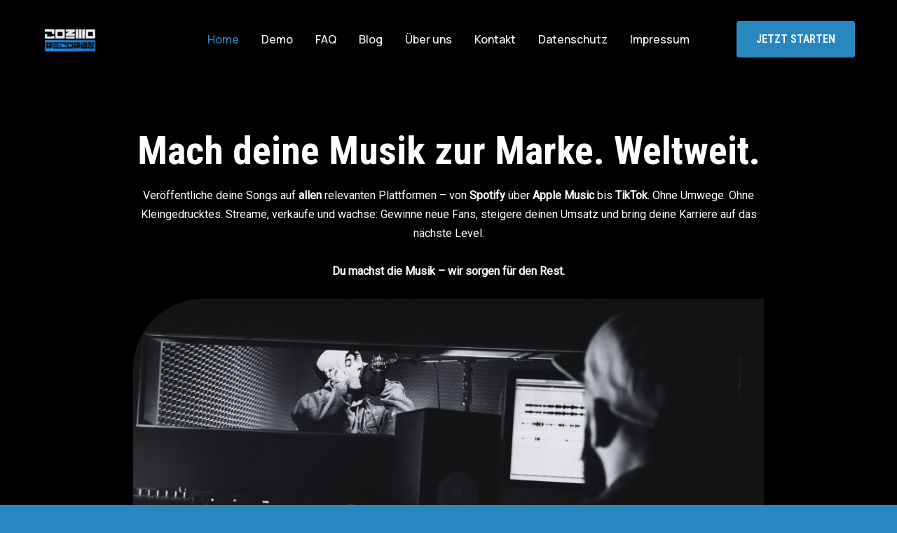

--- FILE ---
content_type: text/css
request_url: https://cozmorecords.eu/wp-content/uploads/uag-plugin/assets/0/uag-css-24.css?ver=1768800540
body_size: 14447
content:
.wp-block-uagb-container{display:flex;position:relative;box-sizing:border-box;transition-property:box-shadow;transition-duration:0.2s;transition-timing-function:ease}.wp-block-uagb-container .spectra-container-link-overlay{bottom:0;left:0;position:absolute;right:0;top:0;z-index:10}.wp-block-uagb-container.uagb-is-root-container{margin-left:auto;margin-right:auto}.wp-block-uagb-container.alignfull.uagb-is-root-container .uagb-container-inner-blocks-wrap{display:flex;position:relative;box-sizing:border-box;margin-left:auto !important;margin-right:auto !important}.wp-block-uagb-container .wp-block-uagb-blockquote,.wp-block-uagb-container .wp-block-spectra-pro-login,.wp-block-uagb-container .wp-block-spectra-pro-register{margin:unset}.wp-block-uagb-container .uagb-container__video-wrap{height:100%;width:100%;top:0;left:0;position:absolute;overflow:hidden;-webkit-transition:opacity 1s;-o-transition:opacity 1s;transition:opacity 1s}.wp-block-uagb-container .uagb-container__video-wrap video{max-width:100%;width:100%;height:100%;margin:0;line-height:1;border:none;display:inline-block;vertical-align:baseline;-o-object-fit:cover;object-fit:cover;background-size:cover}.wp-block-uagb-container.uagb-layout-grid{display:grid;width:100%}.wp-block-uagb-container.uagb-layout-grid>.uagb-container-inner-blocks-wrap{display:inherit;width:inherit}.wp-block-uagb-container.uagb-layout-grid>.uagb-container-inner-blocks-wrap>.wp-block-uagb-container{max-width:unset !important;width:unset !important}.wp-block-uagb-container.uagb-layout-grid>.wp-block-uagb-container{max-width:unset !important;width:unset !important}.wp-block-uagb-container.uagb-layout-grid.uagb-is-root-container{margin-left:auto;margin-right:auto}.wp-block-uagb-container.uagb-layout-grid.uagb-is-root-container>.wp-block-uagb-container{max-width:unset !important;width:unset !important}.wp-block-uagb-container.uagb-layout-grid.alignwide.uagb-is-root-container{margin-left:auto;margin-right:auto}.wp-block-uagb-container.uagb-layout-grid.alignfull.uagb-is-root-container .uagb-container-inner-blocks-wrap{display:inherit;position:relative;box-sizing:border-box;margin-left:auto !important;margin-right:auto !important}body .wp-block-uagb-container>.uagb-container-inner-blocks-wrap>*:not(.wp-block-uagb-container):not(.wp-block-uagb-column):not(.wp-block-uagb-container):not(.wp-block-uagb-section):not(.uagb-container__shape):not(.uagb-container__video-wrap):not(.wp-block-spectra-pro-register):not(.wp-block-spectra-pro-login):not(.uagb-slider-container):not(.spectra-image-gallery__control-lightbox):not(.wp-block-uagb-info-box),body .wp-block-uagb-container>.uagb-container-inner-blocks-wrap,body .wp-block-uagb-container>*:not(.wp-block-uagb-container):not(.wp-block-uagb-column):not(.wp-block-uagb-container):not(.wp-block-uagb-section):not(.uagb-container__shape):not(.uagb-container__video-wrap):not(.wp-block-spectra-pro-register):not(.wp-block-spectra-pro-login):not(.uagb-slider-container):not(.spectra-container-link-overlay):not(.spectra-image-gallery__control-lightbox):not(.wp-block-uagb-lottie):not(.uagb-faq__outer-wrap){min-width:unset !important;width:100%;position:relative}body .ast-container .wp-block-uagb-container>.uagb-container-inner-blocks-wrap>.wp-block-uagb-container>ul,body .ast-container .wp-block-uagb-container>.uagb-container-inner-blocks-wrap>.wp-block-uagb-container ol,body .ast-container .wp-block-uagb-container>.uagb-container-inner-blocks-wrap>ul,body .ast-container .wp-block-uagb-container>.uagb-container-inner-blocks-wrap ol{max-width:-webkit-fill-available;margin-block-start:0;margin-block-end:0;margin-left:20px}.ast-plain-container .editor-styles-wrapper .block-editor-block-list__layout.is-root-container .uagb-is-root-container.wp-block-uagb-container.alignwide{margin-left:auto;margin-right:auto}.uagb-container__shape{overflow:hidden;position:absolute;left:0;width:100%;line-height:0;direction:ltr}.uagb-container__shape-top{top:-3px}.uagb-container__shape-bottom{bottom:-3px}.uagb-container__shape.uagb-container__invert.uagb-container__shape-bottom,.uagb-container__shape.uagb-container__invert.uagb-container__shape-top{-webkit-transform:rotate(180deg);-ms-transform:rotate(180deg);transform:rotate(180deg)}.uagb-container__shape.uagb-container__shape-flip svg{transform:translateX(-50%) rotateY(180deg)}.uagb-container__shape svg{display:block;width:-webkit-calc(100% + 1.3px);width:calc(100% + 1.3px);position:relative;left:50%;-webkit-transform:translateX(-50%);-ms-transform:translateX(-50%);transform:translateX(-50%)}.uagb-container__shape .uagb-container__shape-fill{-webkit-transform-origin:center;-ms-transform-origin:center;transform-origin:center;-webkit-transform:rotateY(0deg);transform:rotateY(0deg)}.uagb-container__shape.uagb-container__shape-above-content{z-index:9;pointer-events:none}.nv-single-page-wrap .nv-content-wrap.entry-content .wp-block-uagb-container.alignfull{margin-left:calc(50% - 50vw);margin-right:calc(50% - 50vw)}@media only screen and (max-width: 767px){.wp-block-uagb-container .wp-block-uagb-advanced-heading{width:-webkit-fill-available}}.wp-block-uagb-image--align-none{justify-content:center}
.uagb-ifb-content>svg *{-webkit-transition:all 0.2s;-o-transition:all 0.2s;transition:all 0.2s}.uagb-ifb-content>svg,.uagb-ifb-content{display:inline-block}.uagb-ifb-content>svg{vertical-align:middle;width:inherit;height:inherit;font-style:initial}.uagb-ifb-content .uagb-ifb-icon-wrap svg{box-sizing:content-box;width:inherit;height:inherit}.uagb-ifb-button-wrapper:empty{display:none}div.uagb-ifb-button-wrapper a.uagb-infobox-cta-link,div.uagb-ifb-cta a.uagb-infobox-cta-link,.entry .entry-content a.uagb-infobox-cta-link,a.uagb-infobox-link-wrap,.entry .entry-content a.uagb-infobox-link-wrap{text-decoration:none;align-items:center}.uagb-infobox-icon-left-title.uagb-infobox-image-valign-middle .uagb-ifb-title-wrap,.uagb-infobox-icon-right-title.uagb-infobox-image-valign-middle .uagb-ifb-title-wrap,.uagb-infobox-image-valign-middle .uagb-ifb-icon-wrap,.uagb-infobox-image-valign-middle .uagb-ifb-image-content,.uagb-infobox-icon-left.uagb-infobox-image-valign-middle .uagb-ifb-content,.uagb-infobox-icon-right.uagb-infobox-image-valign-middle .uagb-ifb-content{-ms-flex-item-align:center;-webkit-align-self:center;align-self:center}.uagb-infobox-icon-left-title.uagb-infobox-image-valign-top .uagb-ifb-title-wrap,.uagb-infobox-icon-right-title.uagb-infobox-image-valign-top .uagb-ifb-title-wrap,.uagb-infobox-image-valign-top .uagb-ifb-icon-wrap,.uagb-infobox-image-valign-top .uagb-ifb-image-content,.uagb-infobox-icon-left.uagb-infobox-image-valign-top .uagb-ifb-content,.uagb-infobox-icon-right.uagb-infobox-image-valign-top .uagb-ifb-content{-webkit-align-self:self-start;align-self:self-start}.uagb-infobox-left{justify-content:flex-start;text-align:left;-webkit-box-pack:start;-ms-flex-pack:start;-webkit-justify-content:flex-start;-moz-box-pack:start}.uagb-infobox-center{justify-content:center;text-align:center;-webkit-box-pack:center;-ms-flex-pack:center;-webkit-justify-content:center;-moz-box-pack:center}.uagb-infobox-right{justify-content:flex-end;text-align:right;-webkit-box-pack:end;-ms-flex-pack:end;-webkit-justify-content:flex-end;-moz-box-pack:end}.uagb-infobox-icon-above-title.uagb-infobox__content-wrap,.uagb-infobox-icon-below-title.uagb-infobox__content-wrap{display:block;width:100%}.uagb-infobox-icon-left-title .uagb-ifb-content>svg,.uagb-infobox-icon-left .uagb-ifb-content>svg{margin-right:10px}.uagb-infobox-icon-right-title .uagb-ifb-content>svg,.uagb-infobox-icon-right .uagb-ifb-content>svg{margin-left:10px}.uagb-infobox-icon-left.uagb-infobox__content-wrap,.uagb-infobox-icon-right.uagb-infobox__content-wrap,.uagb-infobox-icon-left-title .uagb-ifb-left-title-image,.uagb-infobox-icon-right-title .uagb-ifb-right-title-image{display:-webkit-box;display:-ms-flexbox;display:-webkit-flex;display:-moz-box;display:flex;-js-display:flex}.uagb-infobox-icon-left-title .uagb-ifb-left-title-image .uagb-ifb-image-content,.uagb-infobox-icon-right-title .uagb-ifb-right-title-image .uagb-ifb-image-content,.uagb-infobox-icon-left .uagb-ifb-image-content,.uagb-infobox-icon-right .uagb-ifb-image-content{flex-shrink:0;line-height:0}.uagb-infobox-icon-left-title .uagb-ifb-left-title-image .uagb-ifb-title-wrap,.uagb-infobox-icon-right-title .uagb-ifb-right-title-image .uagb-ifb-title-wrap,.uagb-infobox-icon-left .uagb-ifb-content,.uagb-infobox-icon-right .uagb-ifb-content{flex-grow:1}.uagb-infobox-icon-right.uagb-infobox__content-wrap,.uagb-infobox-icon-right-title .uagb-ifb-right-title-image{-webkit-box-pack:end;-ms-flex-pack:end;-webkit-justify-content:flex-end;-moz-box-pack:end;justify-content:flex-end}.uagb-ifb-content img{position:relative;display:inline-block;line-height:0;width:auto;height:auto !important;max-width:100%;border-radius:inherit;-webkit-box-sizing:content-box;-moz-box-sizing:content-box;-webkit-border-radius:inherit}.uagb-infobox-module-link{position:absolute;top:0;right:0;bottom:0;left:0;z-index:4;width:100%;height:100%}.uagb-edit-mode .uagb-infobox-module-link{z-index:2}.uagb-infobox-link-icon-after{margin-right:0;margin-left:5px}.uagb-infobox-link-icon-before{margin-right:5px;margin-left:0}.uagb-infobox-link-icon{-webkit-transition:all 200ms linear;transition:all 200ms linear}.uagb-infobox__content-wrap{box-sizing:border-box;position:relative;width:100%;word-break:break-word;z-index:1}.uagb-ifb-separator{display:inline-block;margin:0;border-top-color:#333;border-top-style:solid;border-top-width:2px;line-height:0}.uagb-ifb-button-wrapper{line-height:1}.uagb-ifb-button-wrapper.uagb-ifb-button-type-text .uagb-infobox-cta-link.wp-block-button__link{background-color:unset;border:none}.uagb-ifb-button-wrapper.uagb-ifb-button-type-text .uagb-infobox-cta-link.wp-block-button__link:hover{background-color:unset;border-color:unset}.uagb-ifb-button-wrapper .uagb-infobox-cta-link{cursor:pointer}.uagb-ifb-button-wrapper .uagb-infobox-cta-link.wp-block-button__link{width:auto}.uagb-ifb-button-wrapper .wp-block-button__link svg,.uagb-ifb-button-wrapper .ast-outline-button svg{fill:currentColor}.uagb-infobox__content-wrap a{-webkit-box-shadow:none;box-shadow:none;text-decoration:none}.uagb-ifb-title-wrap{width:100%}.uagb-ifb-title{margin-block-start:0}.uagb-ifb-title-wrap .uagb-ifb-title-prefix{display:block;padding:0;margin:0}.uagb-infobox__content-wrap.uagb-infobox__content-wrap{position:relative}.uagb-ifb-content{width:100%}.uagb-infobox__content-wrap.uagb-infobox,.uagb-ifb-content,.uagb-ifb-title-wrap,.uagb-ifb-title-prefix *,svg.dashicon.dashicons-upload{z-index:1}a.uagb-infobox-link-wrap{color:inherit}.uagb-ifb-content p:empty{display:none}.uagb-infobox__content-wrap .uagb-ifb-content img{display:inline-block;max-width:100%}.uagb-infobox__content-wrap .uagb-ifb-content svg{display:inline-block}.uagb-infobox__content-wrap .uagb-ifb-icon-wrap,.uagb-infobox-icon-left .uagb-ifb-image-content,.uagb-infobox-icon-right .uagb-ifb-image-content{box-sizing:content-box}.uagb-infobox-cta-link>svg{vertical-align:middle;width:15px;height:15px;font-size:15px}.uagb-infobox-cta-link{display:inline-flex}.block-editor-page #wpwrap .uagb-infobox-cta-link svg,.uagb-infobox-cta-link svg{font-style:normal}.uagb-infobox-icon-left-title .uagb-ifb-icon-wrap,.uagb-infobox-icon-left .uagb-ifb-icon-wrap{margin-right:10px;line-height:0}.uagb-infobox-icon-right-title .uagb-ifb-icon-wrap,.uagb-infobox-icon-right .uagb-ifb-icon-wrap{margin-left:10px;line-height:0}html[dir="rtl"] .uagb-infobox-icon-left-title .uagb-ifb-icon-wrap,html[dir="rtl"] .uagb-infobox-icon-left .uagb-ifb-icon-wrap{margin-left:10px;line-height:0}html[dir="rtl"] .uagb-infobox-icon-right-title .uagb-ifb-icon-wrap,html[dir="rtl"] .uagb-infobox-icon-right .uagb-ifb-icon-wrap{margin-right:10px;line-height:0}html[dir="rtl"] .uagb-infobox-left{justify-content:flex-end;text-align:right;-webkit-box-pack:end;-ms-flex-pack:end;-webkit-justify-content:flex-end;-moz-box-pack:end}html[dir="rtl"] .uagb-infobox-right{justify-content:flex-start;text-align:left;-webkit-box-pack:start;-ms-flex-pack:start;-webkit-justify-content:flex-start;-moz-box-pack:start}.uagb-infobox-icon-left .uagb-ifb-left-right-wrap,.uagb-infobox-icon-right .uagb-ifb-left-right-wrap,.uagb-infobox-icon-left-title .uagb-ifb-left-title-image,.uagb-infobox-icon-right-title .uagb-ifb-right-title-image{display:-webkit-box;display:-ms-flexbox;display:flex}.uagb-infobox-icon-right .uagb-ifb-left-right-wrap,.uagb-infobox-icon-right-title .uagb-ifb-right-title-image{-webkit-box-pack:end;-ms-flex-pack:end;-webkit-justify-content:flex-end;-moz-box-pack:end;justify-content:flex-end}a.uagb-infbox__link-to-all{position:absolute;top:0;left:0;z-index:3;width:100%;height:100%;box-shadow:none;text-decoration:none;-webkit-box-shadow:none}@media only screen and (max-width: 976px){.uagb-infobox-stacked-tablet.uagb-infobox__content-wrap .uagb-ifb-image-content{padding:0;margin-bottom:20px}.uagb-infobox-stacked-tablet.uagb-reverse-order-tablet.uagb-infobox__content-wrap{display:-webkit-inline-box;display:-ms-inline-flexbox;display:-webkit-inline-flex;display:-moz-inline-box;display:inline-flex;flex-direction:column-reverse;-js-display:inline-flex;-webkit-box-orient:vertical;-webkit-box-direction:reverse;-ms-flex-direction:column-reverse;-webkit-flex-direction:column-reverse;-moz-box-orient:vertical;-moz-box-direction:reverse}.uagb-infobox-stacked-tablet.uagb-infobox__content-wrap .uagb-ifb-content,.uagb-infobox-stacked-tablet.uagb-infobox__content-wrap .uagb-ifb-icon-wrap,.uagb-infobox-stacked-tablet.uagb-infobox__content-wrap .uagb-ifb-image-content{display:block;width:100%;text-align:center}.uagb-infobox-stacked-tablet.uagb-infobox__content-wrap .uagb-ifb-icon-wrap,.uagb-infobox-stacked-tablet.uagb-infobox__content-wrap .uagb-ifb-image-content{margin-right:0;margin-left:0}.uagb-infobox-stacked-tablet.uagb-infobox__content-wrap{display:inline-block}.uagb-infobox-icon-left-title.uagb-infobox-stacked-tablet .uagb-ifb-image-content,.uagb-infobox-icon-left-title.uagb-infobox-stacked-tablet .uagb-ifb-icon-wrap,.uagb-infobox-icon-left.uagb-infobox-stacked-tablet .uagb-ifb-image-content,.uagb-infobox-icon-left.uagb-infobox-stacked-tablet .uagb-ifb-icon-wrap{margin-right:0}.uagb-infobox-icon-right-title.uagb-infobox-stacked-tablet .uagb-ifb-image-content,.uagb-infobox-icon-right-title.uagb-infobox-stacked-tablet .uagb-ifb-icon-wrap,.uagb-infobox-icon-right.uagb-infobox-stacked-tablet .uagb-ifb-image-content,.uagb-infobox-icon-right.uagb-infobox-stacked-tablet .uagb-ifb-icon-wrap{margin-left:0}.uagb-infobox-icon-left-title .uagb-ifb-separator{margin:10px 0}}@media screen and (max-width: 767px){.uagb-infobox-stacked-mobile.uagb-infobox__content-wrap{display:inline-block}.uagb-infobox-stacked-mobile.uagb-infobox__content-wrap .uagb-ifb-image-content,.uagb-infobox-stacked-mobile.uagb-infobox__content-wrap .uagb-ifb-icon-wrap{padding:0;margin-bottom:20px;margin-right:0;margin-left:0}.uagb-infobox-stacked-mobile.uagb-infobox__content-wrap.uagb-reverse-order-mobile{display:-webkit-inline-box;display:-ms-inline-flexbox;display:-webkit-inline-flex;display:-moz-inline-box;display:inline-flex;flex-direction:column-reverse;-js-display:inline-flex;-webkit-box-orient:vertical;-webkit-box-direction:reverse;-ms-flex-direction:column-reverse;-webkit-flex-direction:column-reverse;-moz-box-orient:vertical;-moz-box-direction:reverse}.uagb-infobox-stacked-mobile.uagb-infobox__content-wrap .uagb-ifb-image-content,.uagb-infobox-stacked-mobile.uagb-infobox__content-wrap .uagb-ifb-icon-wrap,.uagb-infobox-stacked-mobile.uagb-infobox__content-wrap .uagb-ifb-content{display:block;width:100%;text-align:center}.uagb-infobox-icon-left-title.uagb-infobox-stacked-mobile .uagb-ifb-image-content,.uagb-infobox-icon-left-title.uagb-infobox-stacked-mobile .uagb-ifb-icon-wrap,.uagb-infobox-icon-left.uagb-infobox-stacked-mobile .uagb-ifb-image-content,.uagb-infobox-icon-left.uagb-infobox-stacked-mobile .uagb-ifb-icon-wrap{margin-right:0}.uagb-infobox-icon-right-title.uagb-infobox-stacked-mobile .uagb-ifb-image-content,.uagb-infobox-icon-right-title.uagb-infobox-stacked-mobile .uagb-ifb-icon-wrap,.uagb-infobox-icon-right.uagb-infobox-stacked-mobile .uagb-ifb-image-content,.uagb-infobox-icon-right.uagb-infobox-stacked-mobile .uagb-ifb-icon-wrap{margin-left:0}.uagb-infobox-icon-left-title .uagb-ifb-separator{margin:10px 0}}.uagb-ifb-icon svg{width:inherit;height:inherit;vertical-align:middle}.uagb-ifb-button-icon{height:15px;width:15px;font-size:15px;vertical-align:middle}.uagb-ifb-button-icon svg{height:inherit;width:inherit;display:inline-block}.uagb-ifb-button-icon.uagb-ifb-align-icon-after{float:right}.uagb-ifb-cta-button{display:inline-block}.uagb-disable-link{pointer-events:none}@media only screen and (min-width: 977px){.uagb-infobox-margin-wrapper{display:flex}}.uagb-ifb-content .uagb-ifb-desc p:last-child{margin-bottom:0}
.wp-block-uagb-image{display:flex}.wp-block-uagb-image__figure{position:relative;display:flex;flex-direction:column;max-width:100%;height:auto;margin:0}.wp-block-uagb-image__figure img{height:auto;display:flex;max-width:100%;transition:box-shadow 0.2s ease}.wp-block-uagb-image__figure>a{display:inline-block}.wp-block-uagb-image__figure figcaption{text-align:center;margin-top:0.5em;margin-bottom:1em}.wp-block-uagb-image .components-placeholder.block-editor-media-placeholder .components-placeholder__instructions{align-self:center}.wp-block-uagb-image--align-left{text-align:left}.wp-block-uagb-image--align-right{text-align:right}.wp-block-uagb-image--align-center{text-align:center}.wp-block-uagb-image--align-full .wp-block-uagb-image__figure{margin-left:calc(50% - 50vw);margin-right:calc(50% - 50vw);max-width:100vw;width:100vw;height:auto}.wp-block-uagb-image--align-full .wp-block-uagb-image__figure img{height:auto;width:100% !important}.wp-block-uagb-image--align-wide .wp-block-uagb-image__figure img{height:auto;width:100%}.wp-block-uagb-image--layout-overlay__color-wrapper{position:absolute;left:0;top:0;right:0;bottom:0;opacity:0.2;background:rgba(0,0,0,0.5);transition:opacity 0.35s ease-in-out}.wp-block-uagb-image--layout-overlay-link{position:absolute;left:0;right:0;bottom:0;top:0}.wp-block-uagb-image--layout-overlay .wp-block-uagb-image__figure:hover .wp-block-uagb-image--layout-overlay__color-wrapper{opacity:1}.wp-block-uagb-image--layout-overlay__inner{position:absolute;left:15px;right:15px;bottom:15px;top:15px;display:flex;align-items:center;justify-content:center;flex-direction:column;border-color:#fff;transition:0.35s ease-in-out}.wp-block-uagb-image--layout-overlay__inner.top-left,.wp-block-uagb-image--layout-overlay__inner.top-center,.wp-block-uagb-image--layout-overlay__inner.top-right{justify-content:flex-start}.wp-block-uagb-image--layout-overlay__inner.bottom-left,.wp-block-uagb-image--layout-overlay__inner.bottom-center,.wp-block-uagb-image--layout-overlay__inner.bottom-right{justify-content:flex-end}.wp-block-uagb-image--layout-overlay__inner.top-left,.wp-block-uagb-image--layout-overlay__inner.center-left,.wp-block-uagb-image--layout-overlay__inner.bottom-left{align-items:flex-start}.wp-block-uagb-image--layout-overlay__inner.top-right,.wp-block-uagb-image--layout-overlay__inner.center-right,.wp-block-uagb-image--layout-overlay__inner.bottom-right{align-items:flex-end}.wp-block-uagb-image--layout-overlay__inner .uagb-image-heading{color:#fff;transition:transform 0.35s, opacity 0.35s ease-in-out;transform:translate3d(0, 24px, 0);margin:0;line-height:1em}.wp-block-uagb-image--layout-overlay__inner .uagb-image-separator{width:30%;border-top-width:2px;border-top-color:#fff;border-top-style:solid;margin-bottom:10px;opacity:0;transition:transform 0.4s, opacity 0.4s ease-in-out;transform:translate3d(0, 30px, 0)}.wp-block-uagb-image--layout-overlay__inner .uagb-image-caption{opacity:0;overflow:visible;color:#fff;transition:transform 0.45s, opacity 0.45s ease-in-out;transform:translate3d(0, 35px, 0)}.wp-block-uagb-image--layout-overlay__inner:hover .uagb-image-heading,.wp-block-uagb-image--layout-overlay__inner:hover .uagb-image-separator,.wp-block-uagb-image--layout-overlay__inner:hover .uagb-image-caption{opacity:1;transform:translate3d(0, 0, 0)}.wp-block-uagb-image--effect-zoomin .wp-block-uagb-image__figure img,.wp-block-uagb-image--effect-zoomin .wp-block-uagb-image__figure .wp-block-uagb-image--layout-overlay__color-wrapper{transform:scale(1);transition:transform 0.35s ease-in-out}.wp-block-uagb-image--effect-zoomin .wp-block-uagb-image__figure:hover img,.wp-block-uagb-image--effect-zoomin .wp-block-uagb-image__figure:hover .wp-block-uagb-image--layout-overlay__color-wrapper{transform:scale(1.05)}.wp-block-uagb-image--effect-slide .wp-block-uagb-image__figure img,.wp-block-uagb-image--effect-slide .wp-block-uagb-image__figure .wp-block-uagb-image--layout-overlay__color-wrapper{width:calc(100% + 40px) !important;max-width:none !important;transform:translate3d(-40px, 0, 0);transition:transform 0.35s ease-in-out}.wp-block-uagb-image--effect-slide .wp-block-uagb-image__figure:hover img,.wp-block-uagb-image--effect-slide .wp-block-uagb-image__figure:hover .wp-block-uagb-image--layout-overlay__color-wrapper{transform:translate3d(0, 0, 0)}.wp-block-uagb-image--effect-grayscale img{filter:grayscale(0%);transition:0.35s ease-in-out}.wp-block-uagb-image--effect-grayscale:hover img{filter:grayscale(100%)}.wp-block-uagb-image--effect-blur img{filter:blur(0);transition:0.35s ease-in-out}.wp-block-uagb-image--effect-blur:hover img{filter:blur(3px)}
.uagb-icon-list__wrap{display:flex;align-items:flex-start;justify-content:flex-start}.wp-block-uagb-icon-list-child{padding:0;transition:all 0.2s;display:inline-flex;color:#3a3a3a;align-items:center;text-decoration:none;box-shadow:none}.wp-block-uagb-icon-list-child span.uagb-icon-list__source-wrap{display:block;align-items:center}.uagb-icon-list__source-wrap svg{display:block}.uagb-icon-list__source-image{width:40px}.uagb-icon-list__outer-wrap .uagb-icon-list__content-wrap{color:#3a3a3a;display:flex;align-items:center}
.wp-block-uagb-icon-list-child{position:relative}.wp-block-uagb-icon-list-child>a{position:absolute;top:0;left:0;width:100%;height:100%}img.uagb-icon-list__source-image{max-width:unset}.wp-block-uagb-icon-list-child .uagb-icon-list__label{word-break:break-word}
.wp-block-uagb-advanced-heading h1,.wp-block-uagb-advanced-heading h2,.wp-block-uagb-advanced-heading h3,.wp-block-uagb-advanced-heading h4,.wp-block-uagb-advanced-heading h5,.wp-block-uagb-advanced-heading h6,.wp-block-uagb-advanced-heading p,.wp-block-uagb-advanced-heading div{word-break:break-word}.wp-block-uagb-advanced-heading .uagb-heading-text{margin:0}.wp-block-uagb-advanced-heading .uagb-desc-text{margin:0}.wp-block-uagb-advanced-heading .uagb-separator{font-size:0;border-top-style:solid;display:inline-block;margin:0 0 10px 0}.wp-block-uagb-advanced-heading .uagb-highlight{color:#f78a0c;border:0;transition:all 0.3s ease}.uag-highlight-toolbar{border-left:0;border-top:0;border-bottom:0;border-radius:0;border-right-color:#1e1e1e}.uag-highlight-toolbar .components-button{border-radius:0;outline:none}.uag-highlight-toolbar .components-button.is-primary{color:#fff}
.wp-block-uagb-faq{width:100%}.wp-block-uagb-faq.uagb-faq-layout-accordion .uagb-faq-child__outer-wrap .uagb-faq-questions-button{cursor:pointer}.wp-block-uagb-faq .uagb-faq-content{margin-bottom:0}.wp-block-uagb-faq .uagb-faq-content p{margin:auto}.uagb-faq-layout-grid.uagb-faq-equal-height.uagb-faq__wrap .uagb-faq-child__outer-wrap,.uagb-faq-layout-grid.uagb-faq-equal-height.uagb-faq__wrap .uagb-faq-item{height:100%}body[class*="astra"] .uagb-faq-questions{line-height:normal}.uagb-faq-item{overflow:hidden}
.wp-block-uagb-faq-child .uagb-faq-questions-button{display:flex;align-items:center}.wp-block-uagb-faq-child .uagb-faq-questions-button .uagb-faq-icon-wrap{display:flex;align-items:center}.wp-block-uagb-faq-child .uagb-faq-questions-button .uagb-question{width:100%;margin-top:0;margin-bottom:0}.wp-block-uagb-faq-child .uagb-icon svg,.wp-block-uagb-faq-child .uagb-icon-active svg{width:15px;height:15px;font-size:15px}.wp-block-uagb-faq-child.uagb-faq-child__outer-wrap.uagb-faq-item .uagb-icon-active,.wp-block-uagb-faq-child.uagb-faq-child__outer-wrap.uagb-faq-item.uagb-faq-item-active .uagb-icon,.wp-block-uagb-faq-child.uagb-faq-child__outer-wrap .uagb-faq-item .uagb-icon-active,.wp-block-uagb-faq-child.uagb-faq-child__outer-wrap .uagb-faq-item.uagb-faq-item-active .uagb-icon{display:none;width:0;padding:0;height:0;margin:0}.wp-block-uagb-faq-child.uagb-faq-child__outer-wrap.uagb-faq-item .uagb-icon,.wp-block-uagb-faq-child.uagb-faq-child__outer-wrap.uagb-faq-item.uagb-faq-item-active .uagb-icon-active,.wp-block-uagb-faq-child.uagb-faq-child__outer-wrap .uagb-faq-item .uagb-icon,.wp-block-uagb-faq-child.uagb-faq-child__outer-wrap .uagb-faq-item.uagb-faq-item-active .uagb-icon-active{display:flex;width:auto;height:auto}.uagb-faq-layout-grid .uagb-faq-child__outer-wrap.uagb-faq-item .uagb-icon,.uagb-faq-layout-grid .uagb-faq-child__outer-wrap.uagb-faq-item.uagb-faq-item-active .uagb-icon-active,.uagb-faq-layout-grid .uagb-faq-child__outer-wrap .uagb-faq-item .uagb-icon,.uagb-faq-layout-grid .uagb-faq-child__outer-wrap .uagb-faq-item.uagb-faq-item-active .uagb-icon-active{display:none}.uagb-faq-layout-grid .uagb-faq-child__outer-wrap.uagb-faq-item span.uagb-icon-active.uagb-faq-icon-wrap,.uagb-faq-layout-grid .uagb-faq-child__outer-wrap.uagb-faq-item.uagb-faq-item-active .uagb-icon-active,.uagb-faq-layout-grid .uagb-faq-child__outer-wrap .uagb-faq-item span.uagb-icon-active.uagb-faq-icon-wrap,.uagb-faq-layout-grid .uagb-faq-child__outer-wrap .uagb-faq-item.uagb-faq-item-active .uagb-icon-active{display:none}
.wp-block-uagb-container.uagb-block-501a2d8a.wp-block-uagb-container{color: var(--ast-global-color-2);}.wp-block-uagb-container.uagb-block-501a2d8a.wp-block-uagb-container *{color: var(--ast-global-color-2);}.wp-block-uagb-container.uagb-block-501a2d8a .uagb-container__shape-top svg{width: calc( 100% + 1.3px );}.wp-block-uagb-container.uagb-block-501a2d8a .uagb-container__shape.uagb-container__shape-top .uagb-container__shape-fill{fill: rgba(51,51,51,1);}.wp-block-uagb-container.uagb-block-501a2d8a .uagb-container__shape-bottom svg{width: calc( 100% + 1.3px );}.wp-block-uagb-container.uagb-block-501a2d8a .uagb-container__shape.uagb-container__shape-bottom .uagb-container__shape-fill{fill: rgba(51,51,51,1);}.wp-block-uagb-container.uagb-block-501a2d8a .uagb-container__video-wrap video{opacity: 1;}.wp-block-uagb-container.uagb-is-root-container .uagb-block-501a2d8a{max-width: 100%;width: 100%;}.wp-block-uagb-container.uagb-is-root-container.alignfull.uagb-block-501a2d8a > .uagb-container-inner-blocks-wrap{--inner-content-custom-width: min( 100%, 900px);max-width: var(--inner-content-custom-width);width: 100%;flex-direction: column;align-items: center;justify-content: center;flex-wrap: nowrap;row-gap: 60px;column-gap: 0px;}.wp-block-uagb-container.uagb-block-501a2d8a{box-shadow: 0px 0px   #00000070 ;padding-top: 70px;padding-bottom: 100px;padding-left: 40px;padding-right: 40px;margin-top:  !important;margin-bottom:  !important;overflow: visible;order: initial;border-color: inherit;background-color: var(--ast-global-color-1);;row-gap: 60px;column-gap: 0px;}.uagb-block-7bccff75 .uagb-ifb-icon{width: 30px;line-height: 30px;}.uagb-block-7bccff75 .uagb-ifb-icon > span{font-size: 30px;width: 30px;line-height: 30px;color: #333;}.uagb-block-7bccff75 .uagb-ifb-icon svg{fill: #333;}.uagb-block-7bccff75.uagb-infobox__content-wrap .uagb-ifb-icon-wrap svg{width: 30px;height: 30px;line-height: 30px;font-size: 30px;color: #333;fill: #333;}.uagb-block-7bccff75 .uagb-ifb-content .uagb-ifb-icon-wrap svg{line-height: 30px;font-size: 30px;color: #333;fill: #333;}.uagb-block-7bccff75 .uagb-iconbox-icon-wrap{margin: auto;display: inline-flex;align-items: center;justify-content: center;box-sizing: content-box;width: 30px;height: 30px;line-height: 30px;padding-left: 0px;padding-right: 0px;padding-top: 0px;padding-bottom: 0px;}.uagb-block-7bccff75.uagb-infobox__content-wrap .uagb-ifb-icon-wrap > svg{padding-left: 0px;padding-right: 0px;padding-top: 0px;padding-bottom: 0px;}.uagb-block-7bccff75.uagb-infobox__content-wrap .uagb-ifb-content .uagb-ifb-icon-wrap > svg{padding-left: 0px;padding-right: 0px;padding-top: 0px;padding-bottom: 0px;}.uagb-block-7bccff75 .uagb-ifb-content .uagb-ifb-left-title-image svg{width: 30px;line-height: 30px;font-size: 30px;color: #333;fill: #333;}.uagb-block-7bccff75 .uagb-ifb-content .uagb-ifb-right-title-image svg{width: 30px;line-height: 30px;font-size: 30px;color: #333;fill: #333;}.uagb-block-7bccff75 .uagb-infobox__content-wrap .uagb-ifb-imgicon-wrap{padding-left: 0px;padding-right: 0px;padding-top: 0px;padding-bottom: 0px;}.uagb-block-7bccff75 .uagb-infobox .uagb-ifb-image-content img{border-radius: 0px;}.uagb-block-7bccff75.uagb-infobox__content-wrap img{padding-left: 0px;padding-right: 0px;padding-top: 0px;padding-bottom: 0px;border-radius: 0px;}.uagb-block-7bccff75.uagb-infobox__content-wrap .uagb-ifb-content .uagb-ifb-right-title-image > img{padding-left: 0px;padding-right: 0px;padding-top: 0px;padding-bottom: 0px;border-radius: 0px;}.uagb-block-7bccff75.uagb-infobox__content-wrap .uagb-ifb-content .uagb-ifb-left-title-image > img{padding-left: 0px;padding-right: 0px;padding-top: 0px;padding-bottom: 0px;border-radius: 0px;}.uagb-block-7bccff75.uagb-infobox__content-wrap .uagb-ifb-content > img{padding-left: 0px;padding-right: 0px;padding-top: 0px;padding-bottom: 0px;border-radius: 0px;}.uagb-block-7bccff75 .uagb-ifb-title-wrap .uagb-ifb-title-prefix{margin-bottom: 10px;margin-top: 5px;}.uagb-block-7bccff75.wp-block-uagb-info-box .uagb-ifb-title{margin-bottom: 16px;margin-top: 0px;margin-left: 0px;margin-right: 0px;}.uagb-block-7bccff75.wp-block-uagb-info-box .uagb-ifb-desc{margin-bottom: 26px;margin-top: 0px;margin-left: 0px;margin-right: 0px;}.uagb-block-7bccff75 .uagb-ifb-separator{width: 30%;border-top-width: 2px;border-top-color: #333;border-top-style: solid;margin-bottom: 0px;}.uagb-block-7bccff75 .uagb-infobox__content-wrap .uagb-ifb-separator{width: 30%;border-top-width: 2px;border-top-color: #333;border-top-style: solid;}.uagb-block-7bccff75 .uagb-ifb-align-icon-after{margin-left: 5px;}.uagb-block-7bccff75 .uagb-ifb-align-icon-before{margin-right: 5px;}.uagb-block-7bccff75.uagb-infobox__content-wrap .uagb-ifb-content svg{box-sizing: content-box;}.uagb-block-7bccff75.uagb-infobox__content-wrap .uagb-ifb-content img{box-sizing: content-box;}.uagb-block-7bccff75 .uagb-infobox__content-wrap{text-align: center;}.uagb-block-7bccff75.uagb-infobox-icon-above-title{text-align: center;}.uagb-block-7bccff75.uagb-infobox__content-wrap:not(.wp-block-uagb-info-box--has-margin){padding-top: 0%;padding-right: 0%;padding-bottom: 0%;padding-left: 0%;}.uagb-block-7bccff75.uagb-infobox__content-wrap.wp-block-uagb-info-box--has-margin .uagb-infobox-margin-wrapper{padding-top: 0%;padding-right: 0%;padding-bottom: 0%;padding-left: 0%;}.uagb-block-7bccff75.uagb-infobox__content-wrap .uagb-infobox-cta-link > svg {margin-left: 5px;}[dir=rtl] .uagb-block-7bccff75 .uagb-iconbox-icon-wrap{padding-right: 0px;padding-left: 0px;}[dir=rtl] .uagb-block-7bccff75.uagb-infobox__content-wrap .uagb-ifb-icon-wrap > svg{padding-right: 0px;padding-left: 0px;}[dir=rtl] .uagb-block-7bccff75.uagb-infobox__content-wrap .uagb-ifb-content .uagb-ifb-icon-wrap > svg{padding-right: 0px;padding-left: 0px;}[dir=rtl] .uagb-block-7bccff75.uagb-infobox__content-wrap img{padding-right: 0px;padding-left: 0px;}[dir=rtl] .uagb-block-7bccff75.uagb-infobox__content-wrap .uagb-ifb-content .uagb-ifb-right-title-image > img{padding-right: 0px;padding-left: 0px;}[dir=rtl] .uagb-block-7bccff75.uagb-infobox__content-wrap .uagb-ifb-content .uagb-ifb-left-title-image > img{padding-right: 0px;padding-left: 0px;}[dir=rtl] .uagb-block-7bccff75.uagb-infobox__content-wrap .uagb-ifb-content > img{padding-right: 0px;padding-left: 0px;}[dir=rtl] .uagb-block-7bccff75.uagb-infobox__content-wrap{text-align: center;}[dir=rtl] .uagb-block-7bccff75.uagb-infobox-icon-above-title{text-align: center;}[dir=rtl] .uagb-block-7bccff75.uagb-infobox__content-wrap .uagb-infobox-cta-link > svg{margin-right: 5px;margin-left: 0px;}.uagb-block-6ca50829.wp-block-uagb-image{margin-top: 0px;margin-right: 0px;margin-bottom: 0px;margin-left: 0px;text-align: left;justify-content: flex-start;align-self: flex-start;}.uagb-block-6ca50829 .wp-block-uagb-image__figure{align-items: flex-start;}.uagb-block-6ca50829.wp-block-uagb-image--layout-default figure img{box-shadow: 0px 0px 0 #00000070;border-top-left-radius: 100px;border-top-right-radius: 0px;border-bottom-left-radius: 0px;border-bottom-right-radius: 100px;}.uagb-block-6ca50829.wp-block-uagb-image .wp-block-uagb-image__figure figcaption{font-style: normal;align-self: center;}.uagb-block-6ca50829.wp-block-uagb-image--layout-overlay figure img{box-shadow: 0px 0px 0 #00000070;border-top-left-radius: 100px;border-top-right-radius: 0px;border-bottom-left-radius: 0px;border-bottom-right-radius: 100px;}.uagb-block-6ca50829.wp-block-uagb-image--layout-overlay .wp-block-uagb-image--layout-overlay__color-wrapper{opacity: 0.2;border-top-left-radius: 100px;border-top-right-radius: 0px;border-bottom-left-radius: 0px;border-bottom-right-radius: 100px;}.uagb-block-6ca50829.wp-block-uagb-image--layout-overlay .wp-block-uagb-image--layout-overlay__inner{left: 15px;right: 15px;top: 15px;bottom: 15px;}.uagb-block-6ca50829.wp-block-uagb-image--layout-overlay .wp-block-uagb-image--layout-overlay__inner .uagb-image-heading{font-style: normal;color: #fff;opacity: 1;}.uagb-block-6ca50829.wp-block-uagb-image--layout-overlay .wp-block-uagb-image--layout-overlay__inner .uagb-image-heading a{color: #fff;}.uagb-block-6ca50829.wp-block-uagb-image--layout-overlay .wp-block-uagb-image--layout-overlay__inner .uagb-image-caption{opacity: 0;}.uagb-block-6ca50829.wp-block-uagb-image--layout-overlay .wp-block-uagb-image__figure:hover .wp-block-uagb-image--layout-overlay__color-wrapper{opacity: 1;}.uagb-block-6ca50829.wp-block-uagb-image .wp-block-uagb-image--layout-overlay__inner .uagb-image-separator{width: 30%;border-top-width: 2px;border-top-color: #fff;opacity: 0;}.uagb-block-6ca50829.wp-block-uagb-image .wp-block-uagb-image__figure img{object-fit: cover;width: 900px;height: 450px;}.uagb-block-6ca50829.wp-block-uagb-image .wp-block-uagb-image__figure:hover .wp-block-uagb-image--layout-overlay__inner .uagb-image-caption{opacity: 1;}.uagb-block-6ca50829.wp-block-uagb-image .wp-block-uagb-image__figure:hover .wp-block-uagb-image--layout-overlay__inner .uagb-image-separator{opacity: 1;}.uagb-block-6ca50829.wp-block-uagb-image--layout-default figure:hover img{box-shadow: 0px 0px 0 #00000070;}.uagb-block-6ca50829.wp-block-uagb-image--layout-overlay figure:hover img{box-shadow: 0px 0px 0 #00000070;}.wp-block-uagb-container.uagb-block-b1ace72d.wp-block-uagb-container{color: var(--ast-global-color-1);}.wp-block-uagb-container.uagb-block-b1ace72d.wp-block-uagb-container *{color: var(--ast-global-color-1);}.wp-block-uagb-container.uagb-block-b1ace72d .uagb-container__shape-top svg{width: calc( 100% + 1.3px );}.wp-block-uagb-container.uagb-block-b1ace72d .uagb-container__shape.uagb-container__shape-top .uagb-container__shape-fill{fill: rgba(51,51,51,1);}.wp-block-uagb-container.uagb-block-b1ace72d .uagb-container__shape-bottom svg{width: calc( 100% + 1.3px );}.wp-block-uagb-container.uagb-block-b1ace72d .uagb-container__shape.uagb-container__shape-bottom .uagb-container__shape-fill{fill: rgba(51,51,51,1);}.wp-block-uagb-container.uagb-block-b1ace72d .uagb-container__video-wrap video{opacity: 1;}.wp-block-uagb-container.uagb-is-root-container .uagb-block-b1ace72d{max-width: 100%;width: 100%;}.wp-block-uagb-container.uagb-is-root-container.alignfull.uagb-block-b1ace72d > .uagb-container-inner-blocks-wrap{--inner-content-custom-width: min( 100%, 1200px);max-width: var(--inner-content-custom-width);width: 100%;flex-direction: column;align-items: center;justify-content: center;flex-wrap: nowrap;row-gap: 80px;column-gap: 0px;}.wp-block-uagb-container.uagb-block-b1ace72d{box-shadow: 0px 0px   #00000070 ;padding-top: 100px;padding-bottom: 100px;padding-left: 40px;padding-right: 40px;margin-top:  !important;margin-bottom:  !important;overflow: visible;order: initial;border-color: inherit;background-color: var(--ast-global-color-2);;row-gap: 80px;column-gap: 0px;}.uagb-block-6b212b2c .uagb-ifb-icon{width: 30px;line-height: 30px;}.uagb-block-6b212b2c .uagb-ifb-icon > span{font-size: 30px;width: 30px;line-height: 30px;color: #333;}.uagb-block-6b212b2c .uagb-ifb-icon svg{fill: #333;}.uagb-block-6b212b2c.uagb-infobox__content-wrap .uagb-ifb-icon-wrap svg{width: 30px;height: 30px;line-height: 30px;font-size: 30px;color: #333;fill: #333;}.uagb-block-6b212b2c .uagb-ifb-content .uagb-ifb-icon-wrap svg{line-height: 30px;font-size: 30px;color: #333;fill: #333;}.uagb-block-6b212b2c .uagb-iconbox-icon-wrap{margin: auto;display: inline-flex;align-items: center;justify-content: center;box-sizing: content-box;width: 30px;height: 30px;line-height: 30px;padding-left: 0px;padding-right: 0px;padding-top: 0px;padding-bottom: 0px;}.uagb-block-6b212b2c.uagb-infobox__content-wrap .uagb-ifb-icon-wrap > svg{padding-left: 0px;padding-right: 0px;padding-top: 0px;padding-bottom: 0px;}.uagb-block-6b212b2c.uagb-infobox__content-wrap .uagb-ifb-content .uagb-ifb-icon-wrap > svg{padding-left: 0px;padding-right: 0px;padding-top: 0px;padding-bottom: 0px;}.uagb-block-6b212b2c .uagb-ifb-content .uagb-ifb-left-title-image svg{width: 30px;line-height: 30px;font-size: 30px;color: #333;fill: #333;}.uagb-block-6b212b2c .uagb-ifb-content .uagb-ifb-right-title-image svg{width: 30px;line-height: 30px;font-size: 30px;color: #333;fill: #333;}.uagb-block-6b212b2c .uagb-infobox__content-wrap .uagb-ifb-imgicon-wrap{padding-left: 0px;padding-right: 0px;padding-top: 0px;padding-bottom: 0px;}.uagb-block-6b212b2c .uagb-infobox .uagb-ifb-image-content img{border-radius: 0px;}.uagb-block-6b212b2c.uagb-infobox__content-wrap img{padding-left: 0px;padding-right: 0px;padding-top: 0px;padding-bottom: 0px;border-radius: 0px;}.uagb-block-6b212b2c.uagb-infobox__content-wrap .uagb-ifb-content .uagb-ifb-right-title-image > img{padding-left: 0px;padding-right: 0px;padding-top: 0px;padding-bottom: 0px;border-radius: 0px;}.uagb-block-6b212b2c.uagb-infobox__content-wrap .uagb-ifb-content .uagb-ifb-left-title-image > img{padding-left: 0px;padding-right: 0px;padding-top: 0px;padding-bottom: 0px;border-radius: 0px;}.uagb-block-6b212b2c.uagb-infobox__content-wrap .uagb-ifb-content > img{padding-left: 0px;padding-right: 0px;padding-top: 0px;padding-bottom: 0px;border-radius: 0px;}.uagb-block-6b212b2c .uagb-ifb-title-wrap .uagb-ifb-title-prefix{color: var(--ast-global-color-0);margin-bottom: 15px;margin-top: 0px;margin-left: 0px;margin-right: 0px;}.uagb-block-6b212b2c.wp-block-uagb-info-box .uagb-ifb-title{margin-bottom: 20px;margin-top: 0px;margin-left: 0px;margin-right: 0px;}.uagb-block-6b212b2c.wp-block-uagb-info-box .uagb-ifb-desc{margin-bottom: 0px;margin-top: 0px;margin-left: 0px;margin-right: 0px;}.uagb-block-6b212b2c .uagb-ifb-separator{width: 30%;border-top-width: 2px;border-top-color: #333;border-top-style: solid;margin-bottom: 0px;}.uagb-block-6b212b2c .uagb-infobox__content-wrap .uagb-ifb-separator{width: 30%;border-top-width: 2px;border-top-color: #333;border-top-style: solid;}.uagb-block-6b212b2c .uagb-ifb-align-icon-after{margin-left: 5px;}.uagb-block-6b212b2c .uagb-ifb-align-icon-before{margin-right: 5px;}.uagb-block-6b212b2c.uagb-infobox__content-wrap .uagb-ifb-content svg{box-sizing: content-box;}.uagb-block-6b212b2c.uagb-infobox__content-wrap .uagb-ifb-content img{box-sizing: content-box;}.uagb-block-6b212b2c .uagb-infobox__content-wrap{text-align: center;}.uagb-block-6b212b2c.uagb-infobox-icon-above-title{text-align: center;}.uagb-block-6b212b2c.uagb-infobox__content-wrap:not(.wp-block-uagb-info-box--has-margin){padding-top: 0%;padding-right: 15%;padding-bottom: 0%;padding-left: 15%;}.uagb-block-6b212b2c.uagb-infobox__content-wrap.wp-block-uagb-info-box--has-margin .uagb-infobox-margin-wrapper{padding-top: 0%;padding-right: 15%;padding-bottom: 0%;padding-left: 15%;}.uagb-block-6b212b2c.uagb-infobox__content-wrap .uagb-infobox-cta-link > svg {margin-left: 5px;}[dir=rtl] .uagb-block-6b212b2c .uagb-iconbox-icon-wrap{padding-right: 0px;padding-left: 0px;}[dir=rtl] .uagb-block-6b212b2c.uagb-infobox__content-wrap .uagb-ifb-icon-wrap > svg{padding-right: 0px;padding-left: 0px;}[dir=rtl] .uagb-block-6b212b2c.uagb-infobox__content-wrap .uagb-ifb-content .uagb-ifb-icon-wrap > svg{padding-right: 0px;padding-left: 0px;}[dir=rtl] .uagb-block-6b212b2c.uagb-infobox__content-wrap img{padding-right: 0px;padding-left: 0px;}[dir=rtl] .uagb-block-6b212b2c.uagb-infobox__content-wrap .uagb-ifb-content .uagb-ifb-right-title-image > img{padding-right: 0px;padding-left: 0px;}[dir=rtl] .uagb-block-6b212b2c.uagb-infobox__content-wrap .uagb-ifb-content .uagb-ifb-left-title-image > img{padding-right: 0px;padding-left: 0px;}[dir=rtl] .uagb-block-6b212b2c.uagb-infobox__content-wrap .uagb-ifb-content > img{padding-right: 0px;padding-left: 0px;}[dir=rtl] .uagb-block-6b212b2c.uagb-infobox__content-wrap{text-align: center;}[dir=rtl] .uagb-block-6b212b2c.uagb-infobox-icon-above-title{text-align: center;}[dir=rtl] .uagb-block-6b212b2c.uagb-infobox__content-wrap .uagb-infobox-cta-link > svg{margin-right: 5px;margin-left: 0px;}.wp-block-uagb-container.uagb-block-46e6c64a .uagb-container__shape-top svg{width: calc( 100% + 1.3px );}.wp-block-uagb-container.uagb-block-46e6c64a .uagb-container__shape.uagb-container__shape-top .uagb-container__shape-fill{fill: rgba(51,51,51,1);}.wp-block-uagb-container.uagb-block-46e6c64a .uagb-container__shape-bottom svg{width: calc( 100% + 1.3px );}.wp-block-uagb-container.uagb-block-46e6c64a .uagb-container__shape.uagb-container__shape-bottom .uagb-container__shape-fill{fill: rgba(51,51,51,1);}.wp-block-uagb-container.uagb-block-46e6c64a .uagb-container__video-wrap video{opacity: 1;}.wp-block-uagb-container.uagb-is-root-container .uagb-block-46e6c64a{max-width: 100%;width: 100%;}.wp-block-uagb-container.uagb-is-root-container.alignfull.uagb-block-46e6c64a > .uagb-container-inner-blocks-wrap{--inner-content-custom-width: min( 100%, 1200px);max-width: var(--inner-content-custom-width);width: 100%;flex-direction: row;align-items: stretch;justify-content: center;flex-wrap: nowrap;row-gap: 0px;column-gap: 80px;}.wp-block-uagb-container.uagb-block-46e6c64a{box-shadow: 0px 0px   #00000070 ;padding-top: 0px;padding-bottom: 0px;padding-left: 0px;padding-right: 0px;margin-top:  !important;margin-bottom:  !important;overflow: visible;order: initial;border-color: inherit;flex-direction: row;align-items: stretch;justify-content: center;flex-wrap: nowrap;row-gap: 0px;column-gap: 80px;}.wp-block-uagb-container.uagb-block-6f17fa38 .uagb-container__shape-top svg{width: calc( 100% + 1.3px );}.wp-block-uagb-container.uagb-block-6f17fa38 .uagb-container__shape.uagb-container__shape-top .uagb-container__shape-fill{fill: rgba(51,51,51,1);}.wp-block-uagb-container.uagb-block-6f17fa38 .uagb-container__shape-bottom svg{width: calc( 100% + 1.3px );}.wp-block-uagb-container.uagb-block-6f17fa38 .uagb-container__shape.uagb-container__shape-bottom .uagb-container__shape-fill{fill: rgba(51,51,51,1);}.wp-block-uagb-container.uagb-block-6f17fa38 .uagb-container__video-wrap video{opacity: 1;}.wp-block-uagb-container.uagb-is-root-container .uagb-block-6f17fa38{max-width: 50%;width: 100%;}.wp-block-uagb-container.uagb-is-root-container.alignfull.uagb-block-6f17fa38 > .uagb-container-inner-blocks-wrap{--inner-content-custom-width: min( 100%, 1200px);max-width: var(--inner-content-custom-width);width: 100%;flex-direction: column;align-items: center;justify-content: center;flex-wrap: nowrap;row-gap: 30px;column-gap: 0px;}.wp-block-uagb-container.uagb-block-6f17fa38{box-shadow: 0px 0px   #00000070 ;padding-top: 0px;padding-bottom: 0px;padding-left: 0px;padding-right: 0px;margin-top:  !important;margin-bottom:  !important;overflow: visible;order: initial;border-color: inherit;flex-direction: column;align-items: center;justify-content: center;flex-wrap: nowrap;row-gap: 30px;column-gap: 0px;}.uagb-block-ae09922a .uagb-ifb-icon{width: 30px;line-height: 30px;}.uagb-block-ae09922a .uagb-ifb-icon > span{font-size: 30px;width: 30px;line-height: 30px;color: #333;}.uagb-block-ae09922a .uagb-ifb-icon svg{fill: #333;}.uagb-block-ae09922a.uagb-infobox__content-wrap .uagb-ifb-icon-wrap svg{width: 30px;height: 30px;line-height: 30px;font-size: 30px;color: #333;fill: #333;}.uagb-block-ae09922a .uagb-ifb-content .uagb-ifb-icon-wrap svg{line-height: 30px;font-size: 30px;color: #333;fill: #333;}.uagb-block-ae09922a .uagb-iconbox-icon-wrap{margin: auto;display: inline-flex;align-items: center;justify-content: center;box-sizing: content-box;width: 30px;height: 30px;line-height: 30px;padding-left: 0px;padding-right: 0px;padding-top: 0px;padding-bottom: 0px;}.uagb-block-ae09922a.uagb-infobox__content-wrap .uagb-ifb-icon-wrap > svg{padding-left: 0px;padding-right: 0px;padding-top: 0px;padding-bottom: 0px;}.uagb-block-ae09922a.uagb-infobox__content-wrap .uagb-ifb-content .uagb-ifb-icon-wrap > svg{padding-left: 0px;padding-right: 0px;padding-top: 0px;padding-bottom: 0px;}.uagb-block-ae09922a .uagb-ifb-content .uagb-ifb-left-title-image svg{width: 30px;line-height: 30px;font-size: 30px;color: #333;fill: #333;}.uagb-block-ae09922a .uagb-ifb-content .uagb-ifb-right-title-image svg{width: 30px;line-height: 30px;font-size: 30px;color: #333;fill: #333;}.uagb-block-ae09922a .uagb-infobox__content-wrap .uagb-ifb-imgicon-wrap{padding-left: 0px;padding-right: 0px;padding-top: 0px;padding-bottom: 0px;}.uagb-block-ae09922a .uagb-infobox .uagb-ifb-image-content img{border-radius: 0px;}.uagb-block-ae09922a.uagb-infobox__content-wrap img{padding-left: 0px;padding-right: 0px;padding-top: 0px;padding-bottom: 0px;border-radius: 0px;}.uagb-block-ae09922a.uagb-infobox__content-wrap .uagb-ifb-content .uagb-ifb-right-title-image > img{padding-left: 0px;padding-right: 0px;padding-top: 0px;padding-bottom: 0px;border-radius: 0px;}.uagb-block-ae09922a.uagb-infobox__content-wrap .uagb-ifb-content .uagb-ifb-left-title-image > img{padding-left: 0px;padding-right: 0px;padding-top: 0px;padding-bottom: 0px;border-radius: 0px;}.uagb-block-ae09922a.uagb-infobox__content-wrap .uagb-ifb-content > img{padding-left: 0px;padding-right: 0px;padding-top: 0px;padding-bottom: 0px;border-radius: 0px;}.uagb-block-ae09922a .uagb-ifb-title-wrap .uagb-ifb-title-prefix{color: var(--ast-global-color-0);margin-bottom: 15px;margin-top: 0px;margin-left: 0px;margin-right: 0px;}.uagb-block-ae09922a.wp-block-uagb-info-box .uagb-ifb-title{margin-bottom: 15px;margin-top: 0px;margin-left: 0px;margin-right: 0px;}.uagb-block-ae09922a.wp-block-uagb-info-box .uagb-ifb-desc{margin-bottom: 0px;margin-top: 0px;margin-left: 0px;margin-right: 0px;}.uagb-block-ae09922a .uagb-ifb-separator{width: 30%;border-top-width: 2px;border-top-color: #333;border-top-style: solid;margin-bottom: 0px;}.uagb-block-ae09922a .uagb-infobox__content-wrap .uagb-ifb-separator{width: 30%;border-top-width: 2px;border-top-color: #333;border-top-style: solid;}.uagb-block-ae09922a .uagb-ifb-align-icon-after{margin-left: 5px;}.uagb-block-ae09922a .uagb-ifb-align-icon-before{margin-right: 5px;}.uagb-block-ae09922a.uagb-infobox__content-wrap .uagb-ifb-content svg{box-sizing: content-box;}.uagb-block-ae09922a.uagb-infobox__content-wrap .uagb-ifb-content img{box-sizing: content-box;}.uagb-block-ae09922a .uagb-infobox__content-wrap{text-align: left;}.uagb-block-ae09922a.uagb-infobox-icon-above-title{text-align: left;}.uagb-block-ae09922a.uagb-infobox__content-wrap:not(.wp-block-uagb-info-box--has-margin){padding-top: 0px;padding-right: 0px;padding-bottom: 0px;padding-left: 0px;}.uagb-block-ae09922a.uagb-infobox__content-wrap.wp-block-uagb-info-box--has-margin .uagb-infobox-margin-wrapper{padding-top: 0px;padding-right: 0px;padding-bottom: 0px;padding-left: 0px;}.uagb-block-ae09922a.uagb-infobox__content-wrap .uagb-infobox-cta-link > svg {margin-left: 5px;}[dir=rtl] .uagb-block-ae09922a .uagb-iconbox-icon-wrap{padding-right: 0px;padding-left: 0px;}[dir=rtl] .uagb-block-ae09922a.uagb-infobox__content-wrap .uagb-ifb-icon-wrap > svg{padding-right: 0px;padding-left: 0px;}[dir=rtl] .uagb-block-ae09922a.uagb-infobox__content-wrap .uagb-ifb-content .uagb-ifb-icon-wrap > svg{padding-right: 0px;padding-left: 0px;}[dir=rtl] .uagb-block-ae09922a.uagb-infobox__content-wrap img{padding-right: 0px;padding-left: 0px;}[dir=rtl] .uagb-block-ae09922a.uagb-infobox__content-wrap .uagb-ifb-content .uagb-ifb-right-title-image > img{padding-right: 0px;padding-left: 0px;}[dir=rtl] .uagb-block-ae09922a.uagb-infobox__content-wrap .uagb-ifb-content .uagb-ifb-left-title-image > img{padding-right: 0px;padding-left: 0px;}[dir=rtl] .uagb-block-ae09922a.uagb-infobox__content-wrap .uagb-ifb-content > img{padding-right: 0px;padding-left: 0px;}[dir=rtl] .uagb-block-ae09922a.uagb-infobox__content-wrap{text-align: right;}[dir=rtl] .uagb-block-ae09922a.uagb-infobox-icon-above-title{text-align: right;}[dir=rtl] .uagb-block-ae09922a.uagb-infobox__content-wrap .uagb-infobox-cta-link > svg{margin-right: 5px;margin-left: 0px;}.wp-block-uagb-icon-list.uagb-block-aaf27fd7 .uagb-icon-list__source-image{width: 15px;}.wp-block-uagb-icon-list.uagb-block-aaf27fd7 .wp-block-uagb-icon-list-child .uagb-icon-list__source-wrap svg{width: 15px;height: 15px;font-size: 15px;color: var(--ast-global-color-2);fill: var(--ast-global-color-2);}.wp-block-uagb-icon-list.uagb-block-aaf27fd7 .wp-block-uagb-icon-list-child .uagb-icon-list__source-wrap{padding: 0px;border-radius: 0px;border-width: 0px;align-self: center;}.wp-block-uagb-icon-list.uagb-block-aaf27fd7 .wp-block-uagb-icon-list-child .uagb-icon-list__label{text-decoration: !important;line-height: em;color: var(--ast-global-color-3);}.wp-block-uagb-icon-list.uagb-block-aaf27fd7 .uagb-icon-list__wrap{display: flex;flex-direction: column;justify-content: center;-webkit-box-pack: center;-ms-flex-pack: center;-webkit-box-align: flex-start;-ms-flex-align: flex-start;align-items: flex-start;}.wp-block-uagb-icon-list.uagb-block-aaf27fd7 .uagb-icon-list__label{text-align: left;}.wp-block-uagb-icon-list.uagb-block-aaf27fd7 .wp-block-uagb-icon-list-child{text-decoration: !important;line-height: em;}.wp-block-uagb-icon-list.uagb-block-aaf27fd7.wp-block-uagb-icon-list .wp-block-uagb-icon-list-child{margin-left: 0;margin-right: 0;margin-bottom: 10px;}.wp-block-uagb-icon-list.uagb-block-aaf27fd7 .uagb-icon-list__source-wrap{margin-right: 15px;}.uagb-block-4b3b4c77.wp-block-uagb-icon-list-child .uagb-icon-list__source-wrap svg{fill: var(--ast-global-color-1) !important;color: var(--ast-global-color-1) !important;}.uagb-block-4b3b4c77.wp-block-uagb-icon-list-child .uagb-icon-list__label{color: var(--ast-global-color-1) !important;}.uagb-block-4b3b4c77.wp-block-uagb-icon-list-child .uagb-icon-list__source-wrap{background:  !important;border-color:  !important;}.uagb-block-4b3b4c77.wp-block-uagb-icon-list-child:hover .uagb-icon-list__source-wrap{background:  !important;border-color:  !important;}.uagb-block-4b3b4c77.wp-block-uagb-icon-list-child.wp-block-uagb-icon-list-child.wp-block-uagb-icon-list-child{margin-top: 0px;margin-right: 0px;margin-bottom: 0px;margin-left: 0px;padding-top: 0px;padding-right: 0px;padding-bottom: 0px;padding-left: 0px;}.uagb-block-2eeaee99.wp-block-uagb-icon-list-child .uagb-icon-list__source-wrap svg{fill: var(--ast-global-color-1) !important;color: var(--ast-global-color-1) !important;}.uagb-block-2eeaee99.wp-block-uagb-icon-list-child .uagb-icon-list__label{color: var(--ast-global-color-1) !important;}.uagb-block-2eeaee99.wp-block-uagb-icon-list-child .uagb-icon-list__source-wrap{background:  !important;border-color:  !important;}.uagb-block-2eeaee99.wp-block-uagb-icon-list-child:hover .uagb-icon-list__source-wrap{background:  !important;border-color:  !important;}.uagb-block-567b6546.wp-block-uagb-icon-list-child .uagb-icon-list__source-wrap svg{fill: var(--ast-global-color-1) !important;color: var(--ast-global-color-1) !important;}.uagb-block-567b6546.wp-block-uagb-icon-list-child .uagb-icon-list__label{color: var(--ast-global-color-1) !important;}.uagb-block-567b6546.wp-block-uagb-icon-list-child .uagb-icon-list__source-wrap{background:  !important;border-color:  !important;}.uagb-block-567b6546.wp-block-uagb-icon-list-child:hover .uagb-icon-list__source-wrap{background:  !important;border-color:  !important;}.uagb-block-e266b6de.wp-block-uagb-icon-list-child .uagb-icon-list__source-wrap svg{fill: var(--ast-global-color-1) !important;color: var(--ast-global-color-1) !important;}.uagb-block-e266b6de.wp-block-uagb-icon-list-child .uagb-icon-list__label{color: var(--ast-global-color-1) !important;}.uagb-block-e266b6de.wp-block-uagb-icon-list-child .uagb-icon-list__source-wrap{background:  !important;border-color:  !important;}.uagb-block-e266b6de.wp-block-uagb-icon-list-child:hover .uagb-icon-list__source-wrap{background:  !important;border-color:  !important;}.uagb-block-becc5203.wp-block-uagb-icon-list-child .uagb-icon-list__source-wrap svg{fill: var(--ast-global-color-1) !important;color: var(--ast-global-color-1) !important;}.uagb-block-becc5203.wp-block-uagb-icon-list-child .uagb-icon-list__label{color: var(--ast-global-color-1) !important;}.uagb-block-becc5203.wp-block-uagb-icon-list-child .uagb-icon-list__source-wrap{background:  !important;border-color:  !important;}.uagb-block-becc5203.wp-block-uagb-icon-list-child:hover .uagb-icon-list__source-wrap{background:  !important;border-color:  !important;}.uagb-block-a6348413.wp-block-uagb-icon-list-child .uagb-icon-list__source-wrap svg{fill: var(--ast-global-color-1) !important;color: var(--ast-global-color-1) !important;}.uagb-block-a6348413.wp-block-uagb-icon-list-child .uagb-icon-list__label{color: var(--ast-global-color-1) !important;}.uagb-block-a6348413.wp-block-uagb-icon-list-child .uagb-icon-list__source-wrap{background:  !important;border-color:  !important;}.uagb-block-a6348413.wp-block-uagb-icon-list-child:hover .uagb-icon-list__source-wrap{background:  !important;border-color:  !important;}.uagb-block-5636167a.wp-block-uagb-image{margin-top: 0px;margin-right: 0px;margin-bottom: 0px;margin-left: 0px;text-align: left;justify-content: flex-start;align-self: flex-start;}.uagb-block-5636167a .wp-block-uagb-image__figure{align-items: flex-start;}.uagb-block-5636167a.wp-block-uagb-image--layout-default figure img{box-shadow: 0px 0px 0 #00000070;border-top-left-radius: 0px;border-top-right-radius: 100px;border-bottom-left-radius: 100px;border-bottom-right-radius: 0px;}.uagb-block-5636167a.wp-block-uagb-image .wp-block-uagb-image__figure figcaption{font-style: normal;align-self: center;}.uagb-block-5636167a.wp-block-uagb-image--layout-overlay figure img{box-shadow: 0px 0px 0 #00000070;border-top-left-radius: 0px;border-top-right-radius: 100px;border-bottom-left-radius: 100px;border-bottom-right-radius: 0px;}.uagb-block-5636167a.wp-block-uagb-image--layout-overlay .wp-block-uagb-image--layout-overlay__color-wrapper{opacity: 0.2;border-top-left-radius: 0px;border-top-right-radius: 100px;border-bottom-left-radius: 100px;border-bottom-right-radius: 0px;}.uagb-block-5636167a.wp-block-uagb-image--layout-overlay .wp-block-uagb-image--layout-overlay__inner{left: 15px;right: 15px;top: 15px;bottom: 15px;}.uagb-block-5636167a.wp-block-uagb-image--layout-overlay .wp-block-uagb-image--layout-overlay__inner .uagb-image-heading{font-style: normal;color: #fff;opacity: 1;}.uagb-block-5636167a.wp-block-uagb-image--layout-overlay .wp-block-uagb-image--layout-overlay__inner .uagb-image-heading a{color: #fff;}.uagb-block-5636167a.wp-block-uagb-image--layout-overlay .wp-block-uagb-image--layout-overlay__inner .uagb-image-caption{opacity: 0;}.uagb-block-5636167a.wp-block-uagb-image--layout-overlay .wp-block-uagb-image__figure:hover .wp-block-uagb-image--layout-overlay__color-wrapper{opacity: 1;}.uagb-block-5636167a.wp-block-uagb-image .wp-block-uagb-image--layout-overlay__inner .uagb-image-separator{width: 30%;border-top-width: 2px;border-top-color: #fff;opacity: 0;}.uagb-block-5636167a.wp-block-uagb-image .wp-block-uagb-image__figure img{object-fit: cover;width: 560px;height: 450px;}.uagb-block-5636167a.wp-block-uagb-image .wp-block-uagb-image__figure:hover .wp-block-uagb-image--layout-overlay__inner .uagb-image-caption{opacity: 1;}.uagb-block-5636167a.wp-block-uagb-image .wp-block-uagb-image__figure:hover .wp-block-uagb-image--layout-overlay__inner .uagb-image-separator{opacity: 1;}.uagb-block-5636167a.wp-block-uagb-image--layout-default figure:hover img{box-shadow: 0px 0px 0 #00000070;}.uagb-block-5636167a.wp-block-uagb-image--layout-overlay figure:hover img{box-shadow: 0px 0px 0 #00000070;}.wp-block-uagb-container.uagb-block-b9599a8b .uagb-container__shape-top svg{width: calc( 100% + 1.3px );}.wp-block-uagb-container.uagb-block-b9599a8b .uagb-container__shape.uagb-container__shape-top .uagb-container__shape-fill{fill: rgba(51,51,51,1);}.wp-block-uagb-container.uagb-block-b9599a8b .uagb-container__shape-bottom svg{width: calc( 100% + 1.3px );}.wp-block-uagb-container.uagb-block-b9599a8b .uagb-container__shape.uagb-container__shape-bottom .uagb-container__shape-fill{fill: rgba(51,51,51,1);}.wp-block-uagb-container.uagb-block-b9599a8b .uagb-container__video-wrap video{opacity: 1;}.wp-block-uagb-container.uagb-is-root-container .uagb-block-b9599a8b{max-width: 100%;width: 100%;}.wp-block-uagb-container.uagb-is-root-container.alignfull.uagb-block-b9599a8b > .uagb-container-inner-blocks-wrap{--inner-content-custom-width: min( 100%, 1200px);max-width: var(--inner-content-custom-width);width: 100%;flex-direction: column;align-items: center;justify-content: center;flex-wrap: nowrap;row-gap: 60px;column-gap: 0px;}.wp-block-uagb-container.uagb-block-b9599a8b{box-shadow: 0px 0px   #00000070 ;padding-top: 100px;padding-bottom: 100px;padding-left: 40px;padding-right: 40px;margin-top: 0px !important;margin-bottom: 0px !important;margin-left: 0px;margin-right: 0px;overflow: visible;order: initial;border-color: inherit;background-color: var(--ast-global-color-0);;row-gap: 60px;column-gap: 0px;}.uagb-block-68367e7e .uagb-ifb-icon{width: 30px;line-height: 30px;}.uagb-block-68367e7e .uagb-ifb-icon > span{font-size: 30px;width: 30px;line-height: 30px;color: #333;}.uagb-block-68367e7e .uagb-ifb-icon svg{fill: #333;}.uagb-block-68367e7e.uagb-infobox__content-wrap .uagb-ifb-icon-wrap svg{width: 30px;height: 30px;line-height: 30px;font-size: 30px;color: #333;fill: #333;}.uagb-block-68367e7e .uagb-ifb-content .uagb-ifb-icon-wrap svg{line-height: 30px;font-size: 30px;color: #333;fill: #333;}.uagb-block-68367e7e .uagb-iconbox-icon-wrap{margin: auto;display: inline-flex;align-items: center;justify-content: center;box-sizing: content-box;width: 30px;height: 30px;line-height: 30px;padding-left: 0px;padding-right: 0px;padding-top: 0px;padding-bottom: 0px;}.uagb-block-68367e7e.uagb-infobox__content-wrap .uagb-ifb-icon-wrap > svg{padding-left: 0px;padding-right: 0px;padding-top: 0px;padding-bottom: 0px;}.uagb-block-68367e7e.uagb-infobox__content-wrap .uagb-ifb-content .uagb-ifb-icon-wrap > svg{padding-left: 0px;padding-right: 0px;padding-top: 0px;padding-bottom: 0px;}.uagb-block-68367e7e .uagb-ifb-content .uagb-ifb-left-title-image svg{width: 30px;line-height: 30px;font-size: 30px;color: #333;fill: #333;}.uagb-block-68367e7e .uagb-ifb-content .uagb-ifb-right-title-image svg{width: 30px;line-height: 30px;font-size: 30px;color: #333;fill: #333;}.uagb-block-68367e7e .uagb-infobox__content-wrap .uagb-ifb-imgicon-wrap{padding-left: 0px;padding-right: 0px;padding-top: 0px;padding-bottom: 0px;}.uagb-block-68367e7e .uagb-infobox .uagb-ifb-image-content img{border-radius: 0px;}.uagb-block-68367e7e.uagb-infobox__content-wrap img{padding-left: 0px;padding-right: 0px;padding-top: 0px;padding-bottom: 0px;border-radius: 0px;}.uagb-block-68367e7e.uagb-infobox__content-wrap .uagb-ifb-content .uagb-ifb-right-title-image > img{padding-left: 0px;padding-right: 0px;padding-top: 0px;padding-bottom: 0px;border-radius: 0px;}.uagb-block-68367e7e.uagb-infobox__content-wrap .uagb-ifb-content .uagb-ifb-left-title-image > img{padding-left: 0px;padding-right: 0px;padding-top: 0px;padding-bottom: 0px;border-radius: 0px;}.uagb-block-68367e7e.uagb-infobox__content-wrap .uagb-ifb-content > img{padding-left: 0px;padding-right: 0px;padding-top: 0px;padding-bottom: 0px;border-radius: 0px;}.uagb-block-68367e7e .uagb-ifb-title-wrap .uagb-ifb-title-prefix{color: var(--ast-global-color-0);margin-bottom: 15px;margin-top: 0px;margin-left: 0px;margin-right: 0px;}.uagb-block-68367e7e.wp-block-uagb-info-box .uagb-ifb-title{margin-bottom: 20px;margin-top: 0px;margin-left: 0px;margin-right: 0px;}.uagb-block-68367e7e.wp-block-uagb-info-box .uagb-ifb-desc{margin-bottom: 0px;margin-top: 0px;margin-left: 0px;margin-right: 0px;}.uagb-block-68367e7e .uagb-ifb-separator{width: 30%;border-top-width: 2px;border-top-color: #333;border-top-style: solid;margin-bottom: 0px;}.uagb-block-68367e7e .uagb-infobox__content-wrap .uagb-ifb-separator{width: 30%;border-top-width: 2px;border-top-color: #333;border-top-style: solid;}.uagb-block-68367e7e .uagb-ifb-align-icon-after{margin-left: 5px;}.uagb-block-68367e7e .uagb-ifb-align-icon-before{margin-right: 5px;}.uagb-block-68367e7e.uagb-infobox__content-wrap .uagb-ifb-content svg{box-sizing: content-box;}.uagb-block-68367e7e.uagb-infobox__content-wrap .uagb-ifb-content img{box-sizing: content-box;}.uagb-block-68367e7e .uagb-infobox__content-wrap{text-align: center;}.uagb-block-68367e7e.uagb-infobox-icon-above-title{text-align: center;}.uagb-block-68367e7e.uagb-infobox__content-wrap:not(.wp-block-uagb-info-box--has-margin){padding-top: 0%;padding-right: 15%;padding-bottom: 0%;padding-left: 15%;}.uagb-block-68367e7e.uagb-infobox__content-wrap.wp-block-uagb-info-box--has-margin .uagb-infobox-margin-wrapper{padding-top: 0%;padding-right: 15%;padding-bottom: 0%;padding-left: 15%;}.uagb-block-68367e7e.uagb-infobox__content-wrap .uagb-infobox-cta-link > svg {margin-left: 5px;}[dir=rtl] .uagb-block-68367e7e .uagb-iconbox-icon-wrap{padding-right: 0px;padding-left: 0px;}[dir=rtl] .uagb-block-68367e7e.uagb-infobox__content-wrap .uagb-ifb-icon-wrap > svg{padding-right: 0px;padding-left: 0px;}[dir=rtl] .uagb-block-68367e7e.uagb-infobox__content-wrap .uagb-ifb-content .uagb-ifb-icon-wrap > svg{padding-right: 0px;padding-left: 0px;}[dir=rtl] .uagb-block-68367e7e.uagb-infobox__content-wrap img{padding-right: 0px;padding-left: 0px;}[dir=rtl] .uagb-block-68367e7e.uagb-infobox__content-wrap .uagb-ifb-content .uagb-ifb-right-title-image > img{padding-right: 0px;padding-left: 0px;}[dir=rtl] .uagb-block-68367e7e.uagb-infobox__content-wrap .uagb-ifb-content .uagb-ifb-left-title-image > img{padding-right: 0px;padding-left: 0px;}[dir=rtl] .uagb-block-68367e7e.uagb-infobox__content-wrap .uagb-ifb-content > img{padding-right: 0px;padding-left: 0px;}[dir=rtl] .uagb-block-68367e7e.uagb-infobox__content-wrap{text-align: center;}[dir=rtl] .uagb-block-68367e7e.uagb-infobox-icon-above-title{text-align: center;}[dir=rtl] .uagb-block-68367e7e.uagb-infobox__content-wrap .uagb-infobox-cta-link > svg{margin-right: 5px;margin-left: 0px;}.wp-block-uagb-container.uagb-block-6d16edf9 .uagb-container__shape-top svg{width: calc( 100% + 1.3px );}.wp-block-uagb-container.uagb-block-6d16edf9 .uagb-container__shape.uagb-container__shape-top .uagb-container__shape-fill{fill: rgba(51,51,51,1);}.wp-block-uagb-container.uagb-block-6d16edf9 .uagb-container__shape-bottom svg{width: calc( 100% + 1.3px );}.wp-block-uagb-container.uagb-block-6d16edf9 .uagb-container__shape.uagb-container__shape-bottom .uagb-container__shape-fill{fill: rgba(51,51,51,1);}.wp-block-uagb-container.uagb-block-6d16edf9 .uagb-container__video-wrap video{opacity: 1;}.wp-block-uagb-container.uagb-is-root-container .uagb-block-6d16edf9{max-width: 100%;width: 100%;}.wp-block-uagb-container.uagb-is-root-container.alignfull.uagb-block-6d16edf9 > .uagb-container-inner-blocks-wrap{--inner-content-custom-width: min( 100%, 1200px);max-width: var(--inner-content-custom-width);width: 100%;flex-direction: row;align-items: stretch;justify-content: flex-start;flex-wrap: wrap;row-gap: 60px;column-gap: 40px;}.wp-block-uagb-container.uagb-block-6d16edf9{box-shadow: 0px 0px   #00000070 ;padding-top: 0px;padding-bottom: 0px;padding-left: 0px;padding-right: 0px;margin-top:  !important;margin-bottom:  !important;overflow: visible;order: initial;border-color: inherit;flex-direction: row;align-items: stretch;justify-content: flex-start;flex-wrap: wrap;row-gap: 60px;column-gap: 40px;}.wp-block-uagb-container.uagb-block-41843cde .uagb-container__shape-top svg{width: calc( 100% + 1.3px );}.wp-block-uagb-container.uagb-block-41843cde .uagb-container__shape.uagb-container__shape-top .uagb-container__shape-fill{fill: rgba(51,51,51,1);}.wp-block-uagb-container.uagb-block-41843cde .uagb-container__shape-bottom svg{width: calc( 100% + 1.3px );}.wp-block-uagb-container.uagb-block-41843cde .uagb-container__shape.uagb-container__shape-bottom .uagb-container__shape-fill{fill: rgba(51,51,51,1);}.wp-block-uagb-container.uagb-block-41843cde .uagb-container__video-wrap video{opacity: 1;}.wp-block-uagb-container.uagb-is-root-container .uagb-block-41843cde{max-width: 31%;width: 100%;}.wp-block-uagb-container.uagb-is-root-container.alignfull.uagb-block-41843cde > .uagb-container-inner-blocks-wrap{--inner-content-custom-width: min( 100%, 1200px);max-width: var(--inner-content-custom-width);width: 100%;flex-direction: column;align-items: flex-start;justify-content: flex-start;flex-wrap: nowrap;row-gap: 0px;column-gap: 0px;}.wp-block-uagb-container.uagb-block-41843cde{box-shadow: 0px 0px   #00000070 ;padding-top: 40px;padding-bottom: 40px;padding-left: 40px;padding-right: 40px;margin-top: 0px !important;margin-bottom: 0px !important;margin-left: 0px;margin-right: 0px;overflow: visible;order: initial;border-top-left-radius: 0px;border-top-right-radius: 50px;border-bottom-left-radius: 50px;border-bottom-right-radius: 0px;border-color: inherit;background-color: var(--ast-global-color-1);;flex-direction: column;align-items: flex-start;justify-content: flex-start;flex-wrap: nowrap;row-gap: 0px;column-gap: 0px;}.wp-block-uagb-advanced-heading.uagb-block-d1b92132.wp-block-uagb-advanced-heading .uagb-desc-text{margin-bottom: 0px;}.wp-block-uagb-advanced-heading.uagb-block-d1b92132.wp-block-uagb-advanced-heading .uagb-highlight{font-style: normal;font-weight: Default;background: #007cba;color: #fff;-webkit-text-fill-color: #fff;}.wp-block-uagb-advanced-heading.uagb-block-d1b92132.wp-block-uagb-advanced-heading .uagb-highlight::-moz-selection{color: #fff;background: #007cba;-webkit-text-fill-color: #fff;}.wp-block-uagb-advanced-heading.uagb-block-d1b92132.wp-block-uagb-advanced-heading .uagb-highlight::selection{color: #fff;background: #007cba;-webkit-text-fill-color: #fff;}.wp-block-uagb-advanced-heading.uagb-block-d1b92132 .uagb-heading-text{margin-bottom: 14px;}.wp-block-uagb-container.uagb-block-3ac361bb .uagb-container__shape-top svg{width: calc( 100% + 1.3px );}.wp-block-uagb-container.uagb-block-3ac361bb .uagb-container__shape.uagb-container__shape-top .uagb-container__shape-fill{fill: rgba(51,51,51,1);}.wp-block-uagb-container.uagb-block-3ac361bb .uagb-container__shape-bottom svg{width: calc( 100% + 1.3px );}.wp-block-uagb-container.uagb-block-3ac361bb .uagb-container__shape.uagb-container__shape-bottom .uagb-container__shape-fill{fill: rgba(51,51,51,1);}.wp-block-uagb-container.uagb-block-3ac361bb .uagb-container__video-wrap video{opacity: 1;}.wp-block-uagb-container.uagb-is-root-container .uagb-block-3ac361bb{max-width: 31%;width: 100%;}.wp-block-uagb-container.uagb-is-root-container.alignfull.uagb-block-3ac361bb > .uagb-container-inner-blocks-wrap{--inner-content-custom-width: min( 100%, 1200px);max-width: var(--inner-content-custom-width);width: 100%;flex-direction: column;align-items: flex-start;justify-content: flex-start;flex-wrap: nowrap;row-gap: 0px;column-gap: 0px;}.wp-block-uagb-container.uagb-block-3ac361bb{box-shadow: 0px 0px   #00000070 ;padding-top: 40px;padding-bottom: 40px;padding-left: 40px;padding-right: 40px;margin-top: 0px !important;margin-bottom: 0px !important;margin-left: 0px;margin-right: 0px;overflow: visible;order: initial;border-top-left-radius: 0px;border-top-right-radius: 50px;border-bottom-left-radius: 50px;border-bottom-right-radius: 0px;border-color: inherit;background-color: var(--ast-global-color-1);;flex-direction: column;align-items: flex-start;justify-content: flex-start;flex-wrap: nowrap;row-gap: 0px;column-gap: 0px;}.wp-block-uagb-advanced-heading.uagb-block-2c501a49.wp-block-uagb-advanced-heading .uagb-desc-text{margin-bottom: 0px;}.wp-block-uagb-advanced-heading.uagb-block-2c501a49.wp-block-uagb-advanced-heading .uagb-highlight{font-style: normal;font-weight: Default;background: #007cba;color: #fff;-webkit-text-fill-color: #fff;}.wp-block-uagb-advanced-heading.uagb-block-2c501a49.wp-block-uagb-advanced-heading .uagb-highlight::-moz-selection{color: #fff;background: #007cba;-webkit-text-fill-color: #fff;}.wp-block-uagb-advanced-heading.uagb-block-2c501a49.wp-block-uagb-advanced-heading .uagb-highlight::selection{color: #fff;background: #007cba;-webkit-text-fill-color: #fff;}.wp-block-uagb-advanced-heading.uagb-block-2c501a49 .uagb-heading-text{margin-bottom: 14px;}.wp-block-uagb-container.uagb-block-fb582b32 .uagb-container__shape-top svg{width: calc( 100% + 1.3px );}.wp-block-uagb-container.uagb-block-fb582b32 .uagb-container__shape.uagb-container__shape-top .uagb-container__shape-fill{fill: rgba(51,51,51,1);}.wp-block-uagb-container.uagb-block-fb582b32 .uagb-container__shape-bottom svg{width: calc( 100% + 1.3px );}.wp-block-uagb-container.uagb-block-fb582b32 .uagb-container__shape.uagb-container__shape-bottom .uagb-container__shape-fill{fill: rgba(51,51,51,1);}.wp-block-uagb-container.uagb-block-fb582b32 .uagb-container__video-wrap video{opacity: 1;}.wp-block-uagb-container.uagb-is-root-container .uagb-block-fb582b32{max-width: 31%;width: 100%;}.wp-block-uagb-container.uagb-is-root-container.alignfull.uagb-block-fb582b32 > .uagb-container-inner-blocks-wrap{--inner-content-custom-width: min( 100%, 1200px);max-width: var(--inner-content-custom-width);width: 100%;flex-direction: column;align-items: flex-start;justify-content: flex-start;flex-wrap: nowrap;row-gap: 0px;column-gap: 0px;}.wp-block-uagb-container.uagb-block-fb582b32{box-shadow: 0px 0px   #00000070 ;padding-top: 40px;padding-bottom: 40px;padding-left: 40px;padding-right: 40px;margin-top: 0px !important;margin-bottom: 0px !important;margin-left: 0px;margin-right: 0px;overflow: visible;order: initial;border-top-left-radius: 0px;border-top-right-radius: 50px;border-bottom-left-radius: 50px;border-bottom-right-radius: 0px;border-color: inherit;background-color: var(--ast-global-color-1);;flex-direction: column;align-items: flex-start;justify-content: flex-start;flex-wrap: nowrap;row-gap: 0px;column-gap: 0px;}.wp-block-uagb-advanced-heading.uagb-block-0af807de.wp-block-uagb-advanced-heading {margin-top: 0px;margin-right: 0px;margin-bottom: 0px;margin-left: 0px;padding-top: 0px;padding-right: 0px;padding-bottom: 0px;padding-left: 0px;}.wp-block-uagb-advanced-heading.uagb-block-0af807de.wp-block-uagb-advanced-heading .uagb-desc-text{margin-bottom: 0px;}.wp-block-uagb-advanced-heading.uagb-block-0af807de.wp-block-uagb-advanced-heading .uagb-highlight{font-style: normal;font-weight: Default;background: #007cba;color: #fff;-webkit-text-fill-color: #fff;}.wp-block-uagb-advanced-heading.uagb-block-0af807de.wp-block-uagb-advanced-heading .uagb-highlight::-moz-selection{color: #fff;background: #007cba;-webkit-text-fill-color: #fff;}.wp-block-uagb-advanced-heading.uagb-block-0af807de.wp-block-uagb-advanced-heading .uagb-highlight::selection{color: #fff;background: #007cba;-webkit-text-fill-color: #fff;}.wp-block-uagb-advanced-heading.uagb-block-0af807de .uagb-heading-text{margin-bottom: 14px;}.wp-block-uagb-container.uagb-block-b556aada .uagb-container__shape-top svg{width: calc( 100% + 1.3px );}.wp-block-uagb-container.uagb-block-b556aada .uagb-container__shape.uagb-container__shape-top .uagb-container__shape-fill{fill: rgba(51,51,51,1);}.wp-block-uagb-container.uagb-block-b556aada .uagb-container__shape-bottom svg{width: calc( 100% + 1.3px );}.wp-block-uagb-container.uagb-block-b556aada .uagb-container__shape.uagb-container__shape-bottom .uagb-container__shape-fill{fill: rgba(51,51,51,1);}.wp-block-uagb-container.uagb-block-b556aada .uagb-container__video-wrap video{opacity: 1;}.wp-block-uagb-container.uagb-is-root-container .uagb-block-b556aada{max-width: 31%;width: 100%;}.wp-block-uagb-container.uagb-is-root-container.alignfull.uagb-block-b556aada > .uagb-container-inner-blocks-wrap{--inner-content-custom-width: min( 100%, 1200px);max-width: var(--inner-content-custom-width);width: 100%;flex-direction: column;align-items: flex-start;justify-content: flex-start;flex-wrap: nowrap;row-gap: 0px;column-gap: 0px;}.wp-block-uagb-container.uagb-block-b556aada{box-shadow: 0px 0px   #00000070 ;padding-top: 40px;padding-bottom: 40px;padding-left: 40px;padding-right: 40px;margin-top: 0px !important;margin-bottom: 0px !important;margin-left: 0px;margin-right: 0px;overflow: visible;order: initial;border-top-left-radius: 0px;border-top-right-radius: 50px;border-bottom-left-radius: 50px;border-bottom-right-radius: 0px;border-color: inherit;background-color: var(--ast-global-color-1);;flex-direction: column;align-items: flex-start;justify-content: flex-start;flex-wrap: nowrap;row-gap: 0px;column-gap: 0px;}.wp-block-uagb-advanced-heading.uagb-block-600df38d.wp-block-uagb-advanced-heading {margin-top: 0px;margin-right: 0px;margin-bottom: 0px;margin-left: 0px;padding-top: 0px;padding-right: 0px;padding-bottom: 0px;padding-left: 0px;}.wp-block-uagb-advanced-heading.uagb-block-600df38d.wp-block-uagb-advanced-heading .uagb-desc-text{margin-bottom: 0px;}.wp-block-uagb-advanced-heading.uagb-block-600df38d.wp-block-uagb-advanced-heading .uagb-highlight{font-style: normal;font-weight: Default;background: #007cba;color: #fff;-webkit-text-fill-color: #fff;}.wp-block-uagb-advanced-heading.uagb-block-600df38d.wp-block-uagb-advanced-heading .uagb-highlight::-moz-selection{color: #fff;background: #007cba;-webkit-text-fill-color: #fff;}.wp-block-uagb-advanced-heading.uagb-block-600df38d.wp-block-uagb-advanced-heading .uagb-highlight::selection{color: #fff;background: #007cba;-webkit-text-fill-color: #fff;}.wp-block-uagb-advanced-heading.uagb-block-600df38d .uagb-heading-text{margin-bottom: 14px;}.wp-block-uagb-container.uagb-block-9fe4a445 .uagb-container__shape-top svg{width: calc( 100% + 1.3px );}.wp-block-uagb-container.uagb-block-9fe4a445 .uagb-container__shape.uagb-container__shape-top .uagb-container__shape-fill{fill: rgba(51,51,51,1);}.wp-block-uagb-container.uagb-block-9fe4a445 .uagb-container__shape-bottom svg{width: calc( 100% + 1.3px );}.wp-block-uagb-container.uagb-block-9fe4a445 .uagb-container__shape.uagb-container__shape-bottom .uagb-container__shape-fill{fill: rgba(51,51,51,1);}.wp-block-uagb-container.uagb-block-9fe4a445 .uagb-container__video-wrap video{opacity: 1;}.wp-block-uagb-container.uagb-is-root-container .uagb-block-9fe4a445{max-width: 31%;width: 100%;}.wp-block-uagb-container.uagb-is-root-container.alignfull.uagb-block-9fe4a445 > .uagb-container-inner-blocks-wrap{--inner-content-custom-width: min( 100%, 1200px);max-width: var(--inner-content-custom-width);width: 100%;flex-direction: column;align-items: flex-start;justify-content: flex-start;flex-wrap: nowrap;row-gap: 0px;column-gap: 0px;}.wp-block-uagb-container.uagb-block-9fe4a445{box-shadow: 0px 0px   #00000070 ;padding-top: 40px;padding-bottom: 40px;padding-left: 40px;padding-right: 40px;margin-top: 0px !important;margin-bottom: 0px !important;margin-left: 0px;margin-right: 0px;overflow: visible;order: initial;border-top-left-radius: 0px;border-top-right-radius: 50px;border-bottom-left-radius: 50px;border-bottom-right-radius: 0px;border-color: inherit;background-color: var(--ast-global-color-1);;flex-direction: column;align-items: flex-start;justify-content: flex-start;flex-wrap: nowrap;row-gap: 0px;column-gap: 0px;}.wp-block-uagb-advanced-heading.uagb-block-e823dda9.wp-block-uagb-advanced-heading {margin-top: 0px;margin-right: 0px;margin-bottom: 0px;margin-left: 0px;padding-top: 0px;padding-right: 0px;padding-bottom: 0px;padding-left: 0px;}.wp-block-uagb-advanced-heading.uagb-block-e823dda9.wp-block-uagb-advanced-heading .uagb-desc-text{margin-bottom: 0px;}.wp-block-uagb-advanced-heading.uagb-block-e823dda9.wp-block-uagb-advanced-heading .uagb-highlight{font-style: normal;font-weight: Default;background: #007cba;color: #fff;-webkit-text-fill-color: #fff;}.wp-block-uagb-advanced-heading.uagb-block-e823dda9.wp-block-uagb-advanced-heading .uagb-highlight::-moz-selection{color: #fff;background: #007cba;-webkit-text-fill-color: #fff;}.wp-block-uagb-advanced-heading.uagb-block-e823dda9.wp-block-uagb-advanced-heading .uagb-highlight::selection{color: #fff;background: #007cba;-webkit-text-fill-color: #fff;}.wp-block-uagb-advanced-heading.uagb-block-e823dda9 .uagb-heading-text{margin-bottom: 14px;}.wp-block-uagb-container.uagb-block-91f90654 .uagb-container__shape-top svg{width: calc( 100% + 1.3px );}.wp-block-uagb-container.uagb-block-91f90654 .uagb-container__shape.uagb-container__shape-top .uagb-container__shape-fill{fill: rgba(51,51,51,1);}.wp-block-uagb-container.uagb-block-91f90654 .uagb-container__shape-bottom svg{width: calc( 100% + 1.3px );}.wp-block-uagb-container.uagb-block-91f90654 .uagb-container__shape.uagb-container__shape-bottom .uagb-container__shape-fill{fill: rgba(51,51,51,1);}.wp-block-uagb-container.uagb-block-91f90654 .uagb-container__video-wrap video{opacity: 1;}.wp-block-uagb-container.uagb-is-root-container .uagb-block-91f90654{max-width: 31%;width: 100%;}.wp-block-uagb-container.uagb-is-root-container.alignfull.uagb-block-91f90654 > .uagb-container-inner-blocks-wrap{--inner-content-custom-width: min( 100%, 1200px);max-width: var(--inner-content-custom-width);width: 100%;flex-direction: column;align-items: flex-start;justify-content: flex-start;flex-wrap: nowrap;row-gap: 0px;column-gap: 0px;}.wp-block-uagb-container.uagb-block-91f90654{box-shadow: 0px 0px   #00000070 ;padding-top: 40px;padding-bottom: 40px;padding-left: 40px;padding-right: 40px;margin-top: 0px !important;margin-bottom: 0px !important;margin-left: 0px;margin-right: 0px;overflow: visible;order: initial;border-top-left-radius: 0px;border-top-right-radius: 50px;border-bottom-left-radius: 50px;border-bottom-right-radius: 0px;border-color: inherit;background-color: var(--ast-global-color-1);;flex-direction: column;align-items: flex-start;justify-content: flex-start;flex-wrap: nowrap;row-gap: 0px;column-gap: 0px;}.wp-block-uagb-advanced-heading.uagb-block-96dc1b1a.wp-block-uagb-advanced-heading {margin-top: 0px;margin-right: 0px;margin-bottom: 0px;margin-left: 0px;padding-top: 0px;padding-right: 0px;padding-bottom: 0px;padding-left: 0px;}.wp-block-uagb-advanced-heading.uagb-block-96dc1b1a.wp-block-uagb-advanced-heading .uagb-desc-text{margin-bottom: 0px;}.wp-block-uagb-advanced-heading.uagb-block-96dc1b1a.wp-block-uagb-advanced-heading .uagb-highlight{font-style: normal;font-weight: Default;background: #007cba;color: #fff;-webkit-text-fill-color: #fff;}.wp-block-uagb-advanced-heading.uagb-block-96dc1b1a.wp-block-uagb-advanced-heading .uagb-highlight::-moz-selection{color: #fff;background: #007cba;-webkit-text-fill-color: #fff;}.wp-block-uagb-advanced-heading.uagb-block-96dc1b1a.wp-block-uagb-advanced-heading .uagb-highlight::selection{color: #fff;background: #007cba;-webkit-text-fill-color: #fff;}.wp-block-uagb-advanced-heading.uagb-block-96dc1b1a .uagb-heading-text{margin-bottom: 14px;}.wp-block-uagb-container.uagb-block-f8b7ccd4 .uagb-container__shape-top svg{width: calc( 100% + 1.3px );}.wp-block-uagb-container.uagb-block-f8b7ccd4 .uagb-container__shape.uagb-container__shape-top .uagb-container__shape-fill{fill: rgba(51,51,51,1);}.wp-block-uagb-container.uagb-block-f8b7ccd4 .uagb-container__shape-bottom svg{width: calc( 100% + 1.3px );}.wp-block-uagb-container.uagb-block-f8b7ccd4 .uagb-container__shape.uagb-container__shape-bottom .uagb-container__shape-fill{fill: rgba(51,51,51,1);}.wp-block-uagb-container.uagb-block-f8b7ccd4 .uagb-container__video-wrap video{opacity: 1;}.wp-block-uagb-container.uagb-is-root-container .uagb-block-f8b7ccd4{max-width: 100%;width: 100%;}.wp-block-uagb-container.uagb-is-root-container.alignfull.uagb-block-f8b7ccd4 > .uagb-container-inner-blocks-wrap{--inner-content-custom-width: min( 100%, 1200px);max-width: var(--inner-content-custom-width);width: 100%;flex-direction: column;align-items: center;justify-content: center;flex-wrap: nowrap;row-gap: 80px;column-gap: 0px;}.wp-block-uagb-container.uagb-block-f8b7ccd4{box-shadow: 0px 0px   #00000070 ;padding-top: 100px;padding-bottom: 100px;padding-left: 40px;padding-right: 40px;margin-top: 0px !important;margin-bottom: 0px !important;margin-left: 0px;margin-right: 0px;overflow: visible;order: initial;border-color: inherit;background-color: var(--ast-global-color-1);;row-gap: 80px;column-gap: 0px;}.uagb-block-720795e9 .uagb-ifb-icon{width: 30px;line-height: 30px;}.uagb-block-720795e9 .uagb-ifb-icon > span{font-size: 30px;width: 30px;line-height: 30px;color: #333;}.uagb-block-720795e9 .uagb-ifb-icon svg{fill: #333;}.uagb-block-720795e9.uagb-infobox__content-wrap .uagb-ifb-icon-wrap svg{width: 30px;height: 30px;line-height: 30px;font-size: 30px;color: #333;fill: #333;}.uagb-block-720795e9 .uagb-ifb-content .uagb-ifb-icon-wrap svg{line-height: 30px;font-size: 30px;color: #333;fill: #333;}.uagb-block-720795e9 .uagb-iconbox-icon-wrap{margin: auto;display: inline-flex;align-items: center;justify-content: center;box-sizing: content-box;width: 30px;height: 30px;line-height: 30px;padding-left: 0px;padding-right: 0px;padding-top: 0px;padding-bottom: 0px;}.uagb-block-720795e9.uagb-infobox__content-wrap .uagb-ifb-icon-wrap > svg{padding-left: 0px;padding-right: 0px;padding-top: 0px;padding-bottom: 0px;}.uagb-block-720795e9.uagb-infobox__content-wrap .uagb-ifb-content .uagb-ifb-icon-wrap > svg{padding-left: 0px;padding-right: 0px;padding-top: 0px;padding-bottom: 0px;}.uagb-block-720795e9 .uagb-ifb-content .uagb-ifb-left-title-image svg{width: 30px;line-height: 30px;font-size: 30px;color: #333;fill: #333;}.uagb-block-720795e9 .uagb-ifb-content .uagb-ifb-right-title-image svg{width: 30px;line-height: 30px;font-size: 30px;color: #333;fill: #333;}.uagb-block-720795e9 .uagb-infobox__content-wrap .uagb-ifb-imgicon-wrap{padding-left: 0px;padding-right: 0px;padding-top: 0px;padding-bottom: 0px;}.uagb-block-720795e9 .uagb-infobox .uagb-ifb-image-content img{border-radius: 0px;}.uagb-block-720795e9.uagb-infobox__content-wrap img{padding-left: 0px;padding-right: 0px;padding-top: 0px;padding-bottom: 0px;border-radius: 0px;}.uagb-block-720795e9.uagb-infobox__content-wrap .uagb-ifb-content .uagb-ifb-right-title-image > img{padding-left: 0px;padding-right: 0px;padding-top: 0px;padding-bottom: 0px;border-radius: 0px;}.uagb-block-720795e9.uagb-infobox__content-wrap .uagb-ifb-content .uagb-ifb-left-title-image > img{padding-left: 0px;padding-right: 0px;padding-top: 0px;padding-bottom: 0px;border-radius: 0px;}.uagb-block-720795e9.uagb-infobox__content-wrap .uagb-ifb-content > img{padding-left: 0px;padding-right: 0px;padding-top: 0px;padding-bottom: 0px;border-radius: 0px;}.uagb-block-720795e9 .uagb-ifb-title-wrap .uagb-ifb-title-prefix{color: var(--ast-global-color-0);margin-bottom: 15px;margin-top: 0px;margin-left: 0px;margin-right: 0px;}.uagb-block-720795e9.wp-block-uagb-info-box .uagb-ifb-title{margin-bottom: 20px;margin-top: 0px;margin-left: 0px;margin-right: 0px;}.uagb-block-720795e9.wp-block-uagb-info-box .uagb-ifb-desc{margin-bottom: 0px;margin-top: 0px;margin-left: 0px;margin-right: 0px;}.uagb-block-720795e9 .uagb-ifb-separator{width: 30%;border-top-width: 2px;border-top-color: #333;border-top-style: solid;margin-bottom: 0px;}.uagb-block-720795e9 .uagb-infobox__content-wrap .uagb-ifb-separator{width: 30%;border-top-width: 2px;border-top-color: #333;border-top-style: solid;}.uagb-block-720795e9 .uagb-ifb-align-icon-after{margin-left: 5px;}.uagb-block-720795e9 .uagb-ifb-align-icon-before{margin-right: 5px;}.uagb-block-720795e9.uagb-infobox__content-wrap .uagb-ifb-content svg{box-sizing: content-box;}.uagb-block-720795e9.uagb-infobox__content-wrap .uagb-ifb-content img{box-sizing: content-box;}.uagb-block-720795e9 .uagb-infobox__content-wrap{text-align: center;}.uagb-block-720795e9.uagb-infobox-icon-above-title{text-align: center;}.uagb-block-720795e9.uagb-infobox__content-wrap:not(.wp-block-uagb-info-box--has-margin){padding-top: 0%;padding-right: 18%;padding-bottom: 0%;padding-left: 18%;}.uagb-block-720795e9.uagb-infobox__content-wrap.wp-block-uagb-info-box--has-margin .uagb-infobox-margin-wrapper{padding-top: 0%;padding-right: 18%;padding-bottom: 0%;padding-left: 18%;}.uagb-block-720795e9.uagb-infobox__content-wrap .uagb-infobox-cta-link > svg {margin-left: 5px;}[dir=rtl] .uagb-block-720795e9 .uagb-iconbox-icon-wrap{padding-right: 0px;padding-left: 0px;}[dir=rtl] .uagb-block-720795e9.uagb-infobox__content-wrap .uagb-ifb-icon-wrap > svg{padding-right: 0px;padding-left: 0px;}[dir=rtl] .uagb-block-720795e9.uagb-infobox__content-wrap .uagb-ifb-content .uagb-ifb-icon-wrap > svg{padding-right: 0px;padding-left: 0px;}[dir=rtl] .uagb-block-720795e9.uagb-infobox__content-wrap img{padding-right: 0px;padding-left: 0px;}[dir=rtl] .uagb-block-720795e9.uagb-infobox__content-wrap .uagb-ifb-content .uagb-ifb-right-title-image > img{padding-right: 0px;padding-left: 0px;}[dir=rtl] .uagb-block-720795e9.uagb-infobox__content-wrap .uagb-ifb-content .uagb-ifb-left-title-image > img{padding-right: 0px;padding-left: 0px;}[dir=rtl] .uagb-block-720795e9.uagb-infobox__content-wrap .uagb-ifb-content > img{padding-right: 0px;padding-left: 0px;}[dir=rtl] .uagb-block-720795e9.uagb-infobox__content-wrap{text-align: center;}[dir=rtl] .uagb-block-720795e9.uagb-infobox-icon-above-title{text-align: center;}[dir=rtl] .uagb-block-720795e9.uagb-infobox__content-wrap .uagb-infobox-cta-link > svg{margin-right: 5px;margin-left: 0px;}.wp-block-uagb-container.uagb-block-c628daa5 .uagb-container__shape-top svg{width: calc( 100% + 1.3px );}.wp-block-uagb-container.uagb-block-c628daa5 .uagb-container__shape.uagb-container__shape-top .uagb-container__shape-fill{fill: rgba(51,51,51,1);}.wp-block-uagb-container.uagb-block-c628daa5 .uagb-container__shape-bottom svg{width: calc( 100% + 1.3px );}.wp-block-uagb-container.uagb-block-c628daa5 .uagb-container__shape.uagb-container__shape-bottom .uagb-container__shape-fill{fill: rgba(51,51,51,1);}.wp-block-uagb-container.uagb-block-c628daa5 .uagb-container__video-wrap video{opacity: 1;}.wp-block-uagb-container.uagb-is-root-container .uagb-block-c628daa5{max-width: 100%;width: 100%;}.wp-block-uagb-container.uagb-is-root-container.alignfull.uagb-block-c628daa5 > .uagb-container-inner-blocks-wrap{--inner-content-custom-width: min( 100%, 1200px);max-width: var(--inner-content-custom-width);width: 100%;flex-direction: row;align-items: stretch;justify-content: center;flex-wrap: nowrap;row-gap: 0px;column-gap: 80px;}.wp-block-uagb-container.uagb-block-c628daa5{box-shadow: 0px 0px   #00000070 ;padding-top: 0px;padding-bottom: 0px;padding-left: 0px;padding-right: 0px;margin-top:  !important;margin-bottom:  !important;overflow: visible;order: initial;border-color: inherit;flex-direction: row;align-items: stretch;justify-content: center;flex-wrap: nowrap;row-gap: 0px;column-gap: 80px;}.wp-block-uagb-container.uagb-block-a6b29634 .uagb-container__shape-top svg{width: calc( 100% + 1.3px );}.wp-block-uagb-container.uagb-block-a6b29634 .uagb-container__shape.uagb-container__shape-top .uagb-container__shape-fill{fill: rgba(51,51,51,1);}.wp-block-uagb-container.uagb-block-a6b29634 .uagb-container__shape-bottom svg{width: calc( 100% + 1.3px );}.wp-block-uagb-container.uagb-block-a6b29634 .uagb-container__shape.uagb-container__shape-bottom .uagb-container__shape-fill{fill: rgba(51,51,51,1);}.wp-block-uagb-container.uagb-block-a6b29634 .uagb-container__video-wrap video{opacity: 1;}.wp-block-uagb-container.uagb-is-root-container .uagb-block-a6b29634{max-width: 47%;width: 100%;}.wp-block-uagb-container.uagb-is-root-container.alignfull.uagb-block-a6b29634 > .uagb-container-inner-blocks-wrap{--inner-content-custom-width: min( 100%, 1200px);max-width: var(--inner-content-custom-width);width: 100%;flex-direction: column;align-items: center;justify-content: center;flex-wrap: nowrap;row-gap: 30px;column-gap: 0px;}.wp-block-uagb-container.uagb-block-a6b29634{box-shadow: 0px 0px   #00000070 ;padding-top: 0px;padding-bottom: 0px;padding-left: 0px;padding-right: 0px;margin-top:  !important;margin-bottom:  !important;overflow: visible;order: initial;border-color: inherit;flex-direction: column;align-items: center;justify-content: center;flex-wrap: nowrap;row-gap: 30px;column-gap: 0px;}.uagb-block-576aeac9 .uagb-ifb-icon{width: 30px;line-height: 30px;}.uagb-block-576aeac9 .uagb-ifb-icon > span{font-size: 30px;width: 30px;line-height: 30px;color: #333;}.uagb-block-576aeac9 .uagb-ifb-icon svg{fill: #333;}.uagb-block-576aeac9.uagb-infobox__content-wrap .uagb-ifb-icon-wrap svg{width: 30px;height: 30px;line-height: 30px;font-size: 30px;color: #333;fill: #333;}.uagb-block-576aeac9 .uagb-ifb-content .uagb-ifb-icon-wrap svg{line-height: 30px;font-size: 30px;color: #333;fill: #333;}.uagb-block-576aeac9 .uagb-iconbox-icon-wrap{margin: auto;display: inline-flex;align-items: center;justify-content: center;box-sizing: content-box;width: 30px;height: 30px;line-height: 30px;padding-left: 0px;padding-right: 0px;padding-top: 0px;padding-bottom: 0px;}.uagb-block-576aeac9.uagb-infobox__content-wrap .uagb-ifb-icon-wrap > svg{padding-left: 0px;padding-right: 0px;padding-top: 0px;padding-bottom: 0px;}.uagb-block-576aeac9.uagb-infobox__content-wrap .uagb-ifb-content .uagb-ifb-icon-wrap > svg{padding-left: 0px;padding-right: 0px;padding-top: 0px;padding-bottom: 0px;}.uagb-block-576aeac9 .uagb-ifb-content .uagb-ifb-left-title-image svg{width: 30px;line-height: 30px;font-size: 30px;color: #333;fill: #333;}.uagb-block-576aeac9 .uagb-ifb-content .uagb-ifb-right-title-image svg{width: 30px;line-height: 30px;font-size: 30px;color: #333;fill: #333;}.uagb-block-576aeac9 .uagb-infobox__content-wrap .uagb-ifb-imgicon-wrap{padding-left: 0px;padding-right: 0px;padding-top: 0px;padding-bottom: 0px;}.uagb-block-576aeac9 .uagb-infobox .uagb-ifb-image-content img{border-radius: 0px;}.uagb-block-576aeac9.uagb-infobox__content-wrap img{padding-left: 0px;padding-right: 0px;padding-top: 0px;padding-bottom: 0px;border-radius: 0px;}.uagb-block-576aeac9.uagb-infobox__content-wrap .uagb-ifb-content .uagb-ifb-right-title-image > img{padding-left: 0px;padding-right: 0px;padding-top: 0px;padding-bottom: 0px;border-radius: 0px;}.uagb-block-576aeac9.uagb-infobox__content-wrap .uagb-ifb-content .uagb-ifb-left-title-image > img{padding-left: 0px;padding-right: 0px;padding-top: 0px;padding-bottom: 0px;border-radius: 0px;}.uagb-block-576aeac9.uagb-infobox__content-wrap .uagb-ifb-content > img{padding-left: 0px;padding-right: 0px;padding-top: 0px;padding-bottom: 0px;border-radius: 0px;}.uagb-block-576aeac9 .uagb-ifb-title-wrap .uagb-ifb-title-prefix{color: var(--ast-global-color-0);margin-bottom: 15px;margin-top: 0px;margin-left: 0px;margin-right: 0px;}.uagb-block-576aeac9.wp-block-uagb-info-box .uagb-ifb-title{margin-bottom: 15px;margin-top: 0px;margin-left: 0px;margin-right: 0px;}.uagb-block-576aeac9.wp-block-uagb-info-box .uagb-ifb-desc{margin-bottom: 30px;margin-top: 0px;margin-left: 0px;margin-right: 0px;}.uagb-block-576aeac9 .uagb-ifb-separator{width: 30%;border-top-width: 2px;border-top-color: #333;border-top-style: solid;margin-bottom: 0px;}.uagb-block-576aeac9 .uagb-infobox__content-wrap .uagb-ifb-separator{width: 30%;border-top-width: 2px;border-top-color: #333;border-top-style: solid;}.uagb-block-576aeac9 .uagb-ifb-align-icon-after{margin-left: 5px;}.uagb-block-576aeac9 .uagb-ifb-align-icon-before{margin-right: 5px;}.uagb-block-576aeac9.uagb-infobox__content-wrap .uagb-ifb-content svg{box-sizing: content-box;}.uagb-block-576aeac9.uagb-infobox__content-wrap .uagb-ifb-content img{box-sizing: content-box;}.uagb-block-576aeac9 .uagb-infobox__content-wrap{text-align: left;}.uagb-block-576aeac9.uagb-infobox-icon-above-title{text-align: left;}.uagb-block-576aeac9.uagb-infobox__content-wrap:not(.wp-block-uagb-info-box--has-margin){padding-top: 0px;padding-right: 0px;padding-bottom: 0px;padding-left: 0px;}.uagb-block-576aeac9.uagb-infobox__content-wrap.wp-block-uagb-info-box--has-margin .uagb-infobox-margin-wrapper{padding-top: 0px;padding-right: 0px;padding-bottom: 0px;padding-left: 0px;}.uagb-block-576aeac9.uagb-infobox__content-wrap .uagb-infobox-cta-link > svg {margin-left: 5px;}[dir=rtl] .uagb-block-576aeac9 .uagb-iconbox-icon-wrap{padding-right: 0px;padding-left: 0px;}[dir=rtl] .uagb-block-576aeac9.uagb-infobox__content-wrap .uagb-ifb-icon-wrap > svg{padding-right: 0px;padding-left: 0px;}[dir=rtl] .uagb-block-576aeac9.uagb-infobox__content-wrap .uagb-ifb-content .uagb-ifb-icon-wrap > svg{padding-right: 0px;padding-left: 0px;}[dir=rtl] .uagb-block-576aeac9.uagb-infobox__content-wrap img{padding-right: 0px;padding-left: 0px;}[dir=rtl] .uagb-block-576aeac9.uagb-infobox__content-wrap .uagb-ifb-content .uagb-ifb-right-title-image > img{padding-right: 0px;padding-left: 0px;}[dir=rtl] .uagb-block-576aeac9.uagb-infobox__content-wrap .uagb-ifb-content .uagb-ifb-left-title-image > img{padding-right: 0px;padding-left: 0px;}[dir=rtl] .uagb-block-576aeac9.uagb-infobox__content-wrap .uagb-ifb-content > img{padding-right: 0px;padding-left: 0px;}[dir=rtl] .uagb-block-576aeac9.uagb-infobox__content-wrap{text-align: right;}[dir=rtl] .uagb-block-576aeac9.uagb-infobox-icon-above-title{text-align: right;}[dir=rtl] .uagb-block-576aeac9.uagb-infobox__content-wrap .uagb-infobox-cta-link > svg{margin-right: 5px;margin-left: 0px;}.uagb-block-f6610516.wp-block-uagb-image{margin-top: 0px;margin-right: 0px;margin-bottom: 0px;margin-left: 0px;text-align: left;justify-content: flex-start;align-self: flex-start;}.uagb-block-f6610516 .wp-block-uagb-image__figure{align-items: flex-start;}.uagb-block-f6610516.wp-block-uagb-image--layout-default figure img{box-shadow: 0px 0px 0 #00000070;border-top-left-radius: 0px;border-top-right-radius: 100px;border-bottom-left-radius: 100px;border-bottom-right-radius: 0px;}.uagb-block-f6610516.wp-block-uagb-image .wp-block-uagb-image__figure figcaption{font-style: normal;align-self: center;}.uagb-block-f6610516.wp-block-uagb-image--layout-overlay figure img{box-shadow: 0px 0px 0 #00000070;border-top-left-radius: 0px;border-top-right-radius: 100px;border-bottom-left-radius: 100px;border-bottom-right-radius: 0px;}.uagb-block-f6610516.wp-block-uagb-image--layout-overlay .wp-block-uagb-image--layout-overlay__color-wrapper{opacity: 0.2;border-top-left-radius: 0px;border-top-right-radius: 100px;border-bottom-left-radius: 100px;border-bottom-right-radius: 0px;}.uagb-block-f6610516.wp-block-uagb-image--layout-overlay .wp-block-uagb-image--layout-overlay__inner{left: 15px;right: 15px;top: 15px;bottom: 15px;}.uagb-block-f6610516.wp-block-uagb-image--layout-overlay .wp-block-uagb-image--layout-overlay__inner .uagb-image-heading{font-style: normal;color: #fff;opacity: 1;}.uagb-block-f6610516.wp-block-uagb-image--layout-overlay .wp-block-uagb-image--layout-overlay__inner .uagb-image-heading a{color: #fff;}.uagb-block-f6610516.wp-block-uagb-image--layout-overlay .wp-block-uagb-image--layout-overlay__inner .uagb-image-caption{opacity: 0;}.uagb-block-f6610516.wp-block-uagb-image--layout-overlay .wp-block-uagb-image__figure:hover .wp-block-uagb-image--layout-overlay__color-wrapper{opacity: 1;}.uagb-block-f6610516.wp-block-uagb-image .wp-block-uagb-image--layout-overlay__inner .uagb-image-separator{width: 30%;border-top-width: 2px;border-top-color: #fff;opacity: 0;}.uagb-block-f6610516.wp-block-uagb-image .wp-block-uagb-image__figure img{object-fit: cover;width: 560px;height: 450px;}.uagb-block-f6610516.wp-block-uagb-image .wp-block-uagb-image__figure:hover .wp-block-uagb-image--layout-overlay__inner .uagb-image-caption{opacity: 1;}.uagb-block-f6610516.wp-block-uagb-image .wp-block-uagb-image__figure:hover .wp-block-uagb-image--layout-overlay__inner .uagb-image-separator{opacity: 1;}.uagb-block-f6610516.wp-block-uagb-image--layout-default figure:hover img{box-shadow: 0px 0px 0 #00000070;}.uagb-block-f6610516.wp-block-uagb-image--layout-overlay figure:hover img{box-shadow: 0px 0px 0 #00000070;}.wp-block-uagb-container.uagb-block-d1742266 .uagb-container__shape-top svg{width: calc( 100% + 1.3px );}.wp-block-uagb-container.uagb-block-d1742266 .uagb-container__shape.uagb-container__shape-top .uagb-container__shape-fill{fill: rgba(51,51,51,1);}.wp-block-uagb-container.uagb-block-d1742266 .uagb-container__shape-bottom svg{width: calc( 100% + 1.3px );}.wp-block-uagb-container.uagb-block-d1742266 .uagb-container__shape.uagb-container__shape-bottom .uagb-container__shape-fill{fill: rgba(51,51,51,1);}.wp-block-uagb-container.uagb-block-d1742266 .uagb-container__video-wrap video{opacity: 1;}.wp-block-uagb-container.uagb-is-root-container .uagb-block-d1742266{max-width: 100%;width: 100%;}.wp-block-uagb-container.uagb-is-root-container.alignfull.uagb-block-d1742266 > .uagb-container-inner-blocks-wrap{--inner-content-custom-width: min( 100%, 1200px);max-width: var(--inner-content-custom-width);width: 100%;flex-direction: row;align-items: stretch;justify-content: center;flex-wrap: nowrap;row-gap: 0px;column-gap: 80px;}.wp-block-uagb-container.uagb-block-d1742266{box-shadow: 0px 0px   #00000070 ;padding-top: 0px;padding-bottom: 0px;padding-left: 0px;padding-right: 0px;margin-top: 0px !important;margin-bottom: 0px !important;margin-left: 0px;margin-right: 0px;overflow: visible;order: initial;border-color: inherit;flex-direction: row;align-items: stretch;justify-content: center;flex-wrap: nowrap;row-gap: 0px;column-gap: 80px;}.uagb-block-ab9c7439.wp-block-uagb-image{margin-top: 0px;margin-right: 0px;margin-bottom: 0px;margin-left: 0px;text-align: left;justify-content: flex-start;align-self: flex-start;}.uagb-block-ab9c7439 .wp-block-uagb-image__figure{align-items: flex-start;}.uagb-block-ab9c7439.wp-block-uagb-image--layout-default figure img{box-shadow: 0px 0px 0 #00000070;border-top-left-radius: 0px;border-top-right-radius: 100px;border-bottom-left-radius: 100px;border-bottom-right-radius: 0px;}.uagb-block-ab9c7439.wp-block-uagb-image .wp-block-uagb-image__figure figcaption{font-style: normal;align-self: center;}.uagb-block-ab9c7439.wp-block-uagb-image--layout-overlay figure img{box-shadow: 0px 0px 0 #00000070;border-top-left-radius: 0px;border-top-right-radius: 100px;border-bottom-left-radius: 100px;border-bottom-right-radius: 0px;}.uagb-block-ab9c7439.wp-block-uagb-image--layout-overlay .wp-block-uagb-image--layout-overlay__color-wrapper{opacity: 0.2;border-top-left-radius: 0px;border-top-right-radius: 100px;border-bottom-left-radius: 100px;border-bottom-right-radius: 0px;}.uagb-block-ab9c7439.wp-block-uagb-image--layout-overlay .wp-block-uagb-image--layout-overlay__inner{left: 15px;right: 15px;top: 15px;bottom: 15px;}.uagb-block-ab9c7439.wp-block-uagb-image--layout-overlay .wp-block-uagb-image--layout-overlay__inner .uagb-image-heading{font-style: normal;color: #fff;opacity: 1;}.uagb-block-ab9c7439.wp-block-uagb-image--layout-overlay .wp-block-uagb-image--layout-overlay__inner .uagb-image-heading a{color: #fff;}.uagb-block-ab9c7439.wp-block-uagb-image--layout-overlay .wp-block-uagb-image--layout-overlay__inner .uagb-image-caption{opacity: 0;}.uagb-block-ab9c7439.wp-block-uagb-image--layout-overlay .wp-block-uagb-image__figure:hover .wp-block-uagb-image--layout-overlay__color-wrapper{opacity: 1;}.uagb-block-ab9c7439.wp-block-uagb-image .wp-block-uagb-image--layout-overlay__inner .uagb-image-separator{width: 30%;border-top-width: 2px;border-top-color: #fff;opacity: 0;}.uagb-block-ab9c7439.wp-block-uagb-image .wp-block-uagb-image__figure img{object-fit: cover;width: 560px;height: 450px;}.uagb-block-ab9c7439.wp-block-uagb-image .wp-block-uagb-image__figure:hover .wp-block-uagb-image--layout-overlay__inner .uagb-image-caption{opacity: 1;}.uagb-block-ab9c7439.wp-block-uagb-image .wp-block-uagb-image__figure:hover .wp-block-uagb-image--layout-overlay__inner .uagb-image-separator{opacity: 1;}.uagb-block-ab9c7439.wp-block-uagb-image--layout-default figure:hover img{box-shadow: 0px 0px 0 #00000070;}.uagb-block-ab9c7439.wp-block-uagb-image--layout-overlay figure:hover img{box-shadow: 0px 0px 0 #00000070;}.wp-block-uagb-container.uagb-block-6b8ef249 .uagb-container__shape-top svg{width: calc( 100% + 1.3px );}.wp-block-uagb-container.uagb-block-6b8ef249 .uagb-container__shape.uagb-container__shape-top .uagb-container__shape-fill{fill: rgba(51,51,51,1);}.wp-block-uagb-container.uagb-block-6b8ef249 .uagb-container__shape-bottom svg{width: calc( 100% + 1.3px );}.wp-block-uagb-container.uagb-block-6b8ef249 .uagb-container__shape.uagb-container__shape-bottom .uagb-container__shape-fill{fill: rgba(51,51,51,1);}.wp-block-uagb-container.uagb-block-6b8ef249 .uagb-container__video-wrap video{opacity: 1;}.wp-block-uagb-container.uagb-is-root-container .uagb-block-6b8ef249{max-width: 47%;width: 100%;}.wp-block-uagb-container.uagb-is-root-container.alignfull.uagb-block-6b8ef249 > .uagb-container-inner-blocks-wrap{--inner-content-custom-width: min( 100%, 1200px);max-width: var(--inner-content-custom-width);width: 100%;flex-direction: column;align-items: center;justify-content: center;flex-wrap: nowrap;row-gap: 30px;column-gap: 0px;}.wp-block-uagb-container.uagb-block-6b8ef249{box-shadow: 0px 0px   #00000070 ;padding-top: 0px;padding-bottom: 0px;padding-left: 0px;padding-right: 0px;margin-top:  !important;margin-bottom:  !important;overflow: visible;order: initial;border-color: inherit;flex-direction: column;align-items: center;justify-content: center;flex-wrap: nowrap;row-gap: 30px;column-gap: 0px;}.uagb-block-4961ad6a .uagb-ifb-icon{width: 30px;line-height: 30px;}.uagb-block-4961ad6a .uagb-ifb-icon > span{font-size: 30px;width: 30px;line-height: 30px;color: #333;}.uagb-block-4961ad6a .uagb-ifb-icon svg{fill: #333;}.uagb-block-4961ad6a.uagb-infobox__content-wrap .uagb-ifb-icon-wrap svg{width: 30px;height: 30px;line-height: 30px;font-size: 30px;color: #333;fill: #333;}.uagb-block-4961ad6a .uagb-ifb-content .uagb-ifb-icon-wrap svg{line-height: 30px;font-size: 30px;color: #333;fill: #333;}.uagb-block-4961ad6a .uagb-iconbox-icon-wrap{margin: auto;display: inline-flex;align-items: center;justify-content: center;box-sizing: content-box;width: 30px;height: 30px;line-height: 30px;padding-left: 0px;padding-right: 0px;padding-top: 0px;padding-bottom: 0px;}.uagb-block-4961ad6a.uagb-infobox__content-wrap .uagb-ifb-icon-wrap > svg{padding-left: 0px;padding-right: 0px;padding-top: 0px;padding-bottom: 0px;}.uagb-block-4961ad6a.uagb-infobox__content-wrap .uagb-ifb-content .uagb-ifb-icon-wrap > svg{padding-left: 0px;padding-right: 0px;padding-top: 0px;padding-bottom: 0px;}.uagb-block-4961ad6a .uagb-ifb-content .uagb-ifb-left-title-image svg{width: 30px;line-height: 30px;font-size: 30px;color: #333;fill: #333;}.uagb-block-4961ad6a .uagb-ifb-content .uagb-ifb-right-title-image svg{width: 30px;line-height: 30px;font-size: 30px;color: #333;fill: #333;}.uagb-block-4961ad6a .uagb-infobox__content-wrap .uagb-ifb-imgicon-wrap{padding-left: 0px;padding-right: 0px;padding-top: 0px;padding-bottom: 0px;}.uagb-block-4961ad6a .uagb-infobox .uagb-ifb-image-content img{border-radius: 0px;}.uagb-block-4961ad6a.uagb-infobox__content-wrap img{padding-left: 0px;padding-right: 0px;padding-top: 0px;padding-bottom: 0px;border-radius: 0px;}.uagb-block-4961ad6a.uagb-infobox__content-wrap .uagb-ifb-content .uagb-ifb-right-title-image > img{padding-left: 0px;padding-right: 0px;padding-top: 0px;padding-bottom: 0px;border-radius: 0px;}.uagb-block-4961ad6a.uagb-infobox__content-wrap .uagb-ifb-content .uagb-ifb-left-title-image > img{padding-left: 0px;padding-right: 0px;padding-top: 0px;padding-bottom: 0px;border-radius: 0px;}.uagb-block-4961ad6a.uagb-infobox__content-wrap .uagb-ifb-content > img{padding-left: 0px;padding-right: 0px;padding-top: 0px;padding-bottom: 0px;border-radius: 0px;}.uagb-block-4961ad6a .uagb-ifb-title-wrap .uagb-ifb-title-prefix{color: var(--ast-global-color-0);margin-bottom: 15px;margin-top: 0px;margin-left: 0px;margin-right: 0px;}.uagb-block-4961ad6a.wp-block-uagb-info-box .uagb-ifb-title{margin-bottom: 15px;margin-top: 0px;margin-left: 0px;margin-right: 0px;}.uagb-block-4961ad6a.wp-block-uagb-info-box .uagb-ifb-desc{margin-bottom: 30px;margin-top: 0px;margin-left: 0px;margin-right: 0px;}.uagb-block-4961ad6a .uagb-ifb-separator{width: 30%;border-top-width: 2px;border-top-color: #333;border-top-style: solid;margin-bottom: 0px;}.uagb-block-4961ad6a .uagb-infobox__content-wrap .uagb-ifb-separator{width: 30%;border-top-width: 2px;border-top-color: #333;border-top-style: solid;}.uagb-block-4961ad6a .uagb-ifb-align-icon-after{margin-left: 5px;}.uagb-block-4961ad6a .uagb-ifb-align-icon-before{margin-right: 5px;}.uagb-block-4961ad6a.uagb-infobox__content-wrap .uagb-ifb-content svg{box-sizing: content-box;}.uagb-block-4961ad6a.uagb-infobox__content-wrap .uagb-ifb-content img{box-sizing: content-box;}.uagb-block-4961ad6a .uagb-infobox__content-wrap{text-align: left;}.uagb-block-4961ad6a.uagb-infobox-icon-above-title{text-align: left;}.uagb-block-4961ad6a.uagb-infobox__content-wrap:not(.wp-block-uagb-info-box--has-margin){padding-top: 0px;padding-right: 0px;padding-bottom: 0px;padding-left: 0px;}.uagb-block-4961ad6a.uagb-infobox__content-wrap.wp-block-uagb-info-box--has-margin .uagb-infobox-margin-wrapper{padding-top: 0px;padding-right: 0px;padding-bottom: 0px;padding-left: 0px;}.uagb-block-4961ad6a.uagb-infobox__content-wrap .uagb-infobox-cta-link > svg {margin-left: 5px;}[dir=rtl] .uagb-block-4961ad6a .uagb-iconbox-icon-wrap{padding-right: 0px;padding-left: 0px;}[dir=rtl] .uagb-block-4961ad6a.uagb-infobox__content-wrap .uagb-ifb-icon-wrap > svg{padding-right: 0px;padding-left: 0px;}[dir=rtl] .uagb-block-4961ad6a.uagb-infobox__content-wrap .uagb-ifb-content .uagb-ifb-icon-wrap > svg{padding-right: 0px;padding-left: 0px;}[dir=rtl] .uagb-block-4961ad6a.uagb-infobox__content-wrap img{padding-right: 0px;padding-left: 0px;}[dir=rtl] .uagb-block-4961ad6a.uagb-infobox__content-wrap .uagb-ifb-content .uagb-ifb-right-title-image > img{padding-right: 0px;padding-left: 0px;}[dir=rtl] .uagb-block-4961ad6a.uagb-infobox__content-wrap .uagb-ifb-content .uagb-ifb-left-title-image > img{padding-right: 0px;padding-left: 0px;}[dir=rtl] .uagb-block-4961ad6a.uagb-infobox__content-wrap .uagb-ifb-content > img{padding-right: 0px;padding-left: 0px;}[dir=rtl] .uagb-block-4961ad6a.uagb-infobox__content-wrap{text-align: right;}[dir=rtl] .uagb-block-4961ad6a.uagb-infobox-icon-above-title{text-align: right;}[dir=rtl] .uagb-block-4961ad6a.uagb-infobox__content-wrap .uagb-infobox-cta-link > svg{margin-right: 5px;margin-left: 0px;}.wp-block-uagb-container.uagb-block-25ea9fc8 .uagb-container__shape-top svg{width: calc( 100% + 1.3px );}.wp-block-uagb-container.uagb-block-25ea9fc8 .uagb-container__shape.uagb-container__shape-top .uagb-container__shape-fill{fill: rgba(51,51,51,1);}.wp-block-uagb-container.uagb-block-25ea9fc8 .uagb-container__shape-bottom svg{width: calc( 100% + 1.3px );}.wp-block-uagb-container.uagb-block-25ea9fc8 .uagb-container__shape.uagb-container__shape-bottom .uagb-container__shape-fill{fill: rgba(51,51,51,1);}.wp-block-uagb-container.uagb-block-25ea9fc8 .uagb-container__video-wrap video{opacity: 1;}.wp-block-uagb-container.uagb-is-root-container .uagb-block-25ea9fc8{max-width: 100%;width: 100%;}.wp-block-uagb-container.uagb-is-root-container.alignfull.uagb-block-25ea9fc8 > .uagb-container-inner-blocks-wrap{--inner-content-custom-width: min( 100%, 1200px);max-width: var(--inner-content-custom-width);width: 100%;flex-direction: row;align-items: stretch;justify-content: center;flex-wrap: nowrap;row-gap: 0px;column-gap: 80px;}.wp-block-uagb-container.uagb-block-25ea9fc8{box-shadow: 0px 0px   #00000070 ;padding-top: 100px;padding-bottom: 100px;padding-left: 40px;padding-right: 40px;margin-top: 0px !important;margin-bottom: 0px !important;margin-left: 0px;margin-right: 0px;overflow: visible;order: initial;border-color: inherit;background-color: var(--ast-global-color-2);;row-gap: 0px;column-gap: 80px;}.wp-block-uagb-container.uagb-block-28cf4f9f.wp-block-uagb-container{color: var(--ast-global-color-1);}.wp-block-uagb-container.uagb-block-28cf4f9f.wp-block-uagb-container *{color: var(--ast-global-color-1);}.wp-block-uagb-container.uagb-block-28cf4f9f .uagb-container__shape-top svg{width: calc( 100% + 1.3px );}.wp-block-uagb-container.uagb-block-28cf4f9f .uagb-container__shape.uagb-container__shape-top .uagb-container__shape-fill{fill: rgba(51,51,51,1);}.wp-block-uagb-container.uagb-block-28cf4f9f .uagb-container__shape-bottom svg{width: calc( 100% + 1.3px );}.wp-block-uagb-container.uagb-block-28cf4f9f .uagb-container__shape.uagb-container__shape-bottom .uagb-container__shape-fill{fill: rgba(51,51,51,1);}.wp-block-uagb-container.uagb-block-28cf4f9f .uagb-container__video-wrap video{opacity: 1;}.wp-block-uagb-container.uagb-is-root-container .uagb-block-28cf4f9f{max-width: 47%;width: 100%;}.wp-block-uagb-container.uagb-is-root-container.alignfull.uagb-block-28cf4f9f > .uagb-container-inner-blocks-wrap{--inner-content-custom-width: min( 100%, 1200px);max-width: var(--inner-content-custom-width);width: 100%;flex-direction: column;align-items: center;justify-content: center;flex-wrap: nowrap;row-gap: 0px;column-gap: 0px;}.wp-block-uagb-container.uagb-block-28cf4f9f{box-shadow: 0px 0px   #00000070 ;padding-top: 0px;padding-bottom: 0px;padding-left: 0px;padding-right: 0px;margin-top:  !important;margin-bottom:  !important;overflow: visible;order: initial;border-color: inherit;flex-direction: column;align-items: center;justify-content: center;flex-wrap: nowrap;row-gap: 0px;column-gap: 0px;}.uagb-block-10143758 .uagb-ifb-icon{width: 30px;line-height: 30px;}.uagb-block-10143758 .uagb-ifb-icon > span{font-size: 30px;width: 30px;line-height: 30px;color: #333;}.uagb-block-10143758 .uagb-ifb-icon svg{fill: #333;}.uagb-block-10143758.uagb-infobox__content-wrap .uagb-ifb-icon-wrap svg{width: 30px;height: 30px;line-height: 30px;font-size: 30px;color: #333;fill: #333;}.uagb-block-10143758 .uagb-ifb-content .uagb-ifb-icon-wrap svg{line-height: 30px;font-size: 30px;color: #333;fill: #333;}.uagb-block-10143758 .uagb-iconbox-icon-wrap{margin: auto;display: inline-flex;align-items: center;justify-content: center;box-sizing: content-box;width: 30px;height: 30px;line-height: 30px;padding-left: 0px;padding-right: 0px;padding-top: 0px;padding-bottom: 0px;}.uagb-block-10143758.uagb-infobox__content-wrap .uagb-ifb-icon-wrap > svg{padding-left: 0px;padding-right: 0px;padding-top: 0px;padding-bottom: 0px;}.uagb-block-10143758.uagb-infobox__content-wrap .uagb-ifb-content .uagb-ifb-icon-wrap > svg{padding-left: 0px;padding-right: 0px;padding-top: 0px;padding-bottom: 0px;}.uagb-block-10143758 .uagb-ifb-content .uagb-ifb-left-title-image svg{width: 30px;line-height: 30px;font-size: 30px;color: #333;fill: #333;}.uagb-block-10143758 .uagb-ifb-content .uagb-ifb-right-title-image svg{width: 30px;line-height: 30px;font-size: 30px;color: #333;fill: #333;}.uagb-block-10143758 .uagb-infobox__content-wrap .uagb-ifb-imgicon-wrap{padding-left: 0px;padding-right: 0px;padding-top: 0px;padding-bottom: 0px;}.uagb-block-10143758 .uagb-infobox .uagb-ifb-image-content img{border-radius: 0px;}.uagb-block-10143758.uagb-infobox__content-wrap img{padding-left: 0px;padding-right: 0px;padding-top: 0px;padding-bottom: 0px;border-radius: 0px;}.uagb-block-10143758.uagb-infobox__content-wrap .uagb-ifb-content .uagb-ifb-right-title-image > img{padding-left: 0px;padding-right: 0px;padding-top: 0px;padding-bottom: 0px;border-radius: 0px;}.uagb-block-10143758.uagb-infobox__content-wrap .uagb-ifb-content .uagb-ifb-left-title-image > img{padding-left: 0px;padding-right: 0px;padding-top: 0px;padding-bottom: 0px;border-radius: 0px;}.uagb-block-10143758.uagb-infobox__content-wrap .uagb-ifb-content > img{padding-left: 0px;padding-right: 0px;padding-top: 0px;padding-bottom: 0px;border-radius: 0px;}.uagb-block-10143758 .uagb-ifb-title-wrap .uagb-ifb-title-prefix{color: var(--ast-global-color-0);margin-bottom: 15px;margin-top: 0px;margin-left: 0px;margin-right: 0px;}.uagb-block-10143758.wp-block-uagb-info-box .uagb-ifb-title{color: var(--ast-global-color-1);margin-bottom: 15px;margin-top: 0px;margin-left: 0px;margin-right: 0px;}.uagb-block-10143758.wp-block-uagb-info-box .uagb-ifb-desc{color: var(--ast-global-color-1);margin-bottom: 30px;margin-top: 0px;margin-left: 0px;margin-right: 0px;}.uagb-block-10143758 .uagb-ifb-separator{width: 30%;border-top-width: 2px;border-top-color: #333;border-top-style: solid;margin-bottom: 0px;}.uagb-block-10143758 .uagb-infobox__content-wrap .uagb-ifb-separator{width: 30%;border-top-width: 2px;border-top-color: #333;border-top-style: solid;}.uagb-block-10143758 .uagb-ifb-align-icon-after{margin-left: 5px;}.uagb-block-10143758 .uagb-ifb-align-icon-before{margin-right: 5px;}.uagb-block-10143758.uagb-infobox__content-wrap .uagb-ifb-content svg{box-sizing: content-box;}.uagb-block-10143758.uagb-infobox__content-wrap .uagb-ifb-content img{box-sizing: content-box;}.uagb-block-10143758 .uagb-infobox__content-wrap{text-align: left;}.uagb-block-10143758.uagb-infobox-icon-above-title{text-align: left;}.uagb-block-10143758.uagb-infobox__content-wrap:not(.wp-block-uagb-info-box--has-margin){padding-top: 0px;padding-right: 0px;padding-bottom: 0px;padding-left: 0px;}.uagb-block-10143758.uagb-infobox__content-wrap.wp-block-uagb-info-box--has-margin .uagb-infobox-margin-wrapper{padding-top: 0px;padding-right: 0px;padding-bottom: 0px;padding-left: 0px;}.uagb-block-10143758.uagb-infobox__content-wrap .uagb-infobox-cta-link > svg {margin-left: 5px;}[dir=rtl] .uagb-block-10143758 .uagb-iconbox-icon-wrap{padding-right: 0px;padding-left: 0px;}[dir=rtl] .uagb-block-10143758.uagb-infobox__content-wrap .uagb-ifb-icon-wrap > svg{padding-right: 0px;padding-left: 0px;}[dir=rtl] .uagb-block-10143758.uagb-infobox__content-wrap .uagb-ifb-content .uagb-ifb-icon-wrap > svg{padding-right: 0px;padding-left: 0px;}[dir=rtl] .uagb-block-10143758.uagb-infobox__content-wrap img{padding-right: 0px;padding-left: 0px;}[dir=rtl] .uagb-block-10143758.uagb-infobox__content-wrap .uagb-ifb-content .uagb-ifb-right-title-image > img{padding-right: 0px;padding-left: 0px;}[dir=rtl] .uagb-block-10143758.uagb-infobox__content-wrap .uagb-ifb-content .uagb-ifb-left-title-image > img{padding-right: 0px;padding-left: 0px;}[dir=rtl] .uagb-block-10143758.uagb-infobox__content-wrap .uagb-ifb-content > img{padding-right: 0px;padding-left: 0px;}[dir=rtl] .uagb-block-10143758.uagb-infobox__content-wrap{text-align: right;}[dir=rtl] .uagb-block-10143758.uagb-infobox-icon-above-title{text-align: right;}[dir=rtl] .uagb-block-10143758.uagb-infobox__content-wrap .uagb-infobox-cta-link > svg{margin-right: 5px;margin-left: 0px;}.uagb-block-ab4de436.wp-block-uagb-image{margin-top: 0px;margin-right: 0px;margin-bottom: 0px;margin-left: 0px;text-align: left;justify-content: flex-start;align-self: flex-start;}.uagb-block-ab4de436 .wp-block-uagb-image__figure{align-items: flex-start;}.uagb-block-ab4de436.wp-block-uagb-image--layout-default figure img{box-shadow: 0px 0px 0 #00000070;border-top-left-radius: 0px;border-top-right-radius: 100px;border-bottom-left-radius: 100px;border-bottom-right-radius: 0px;}.uagb-block-ab4de436.wp-block-uagb-image .wp-block-uagb-image__figure figcaption{font-style: normal;align-self: center;}.uagb-block-ab4de436.wp-block-uagb-image--layout-overlay figure img{box-shadow: 0px 0px 0 #00000070;border-top-left-radius: 0px;border-top-right-radius: 100px;border-bottom-left-radius: 100px;border-bottom-right-radius: 0px;}.uagb-block-ab4de436.wp-block-uagb-image--layout-overlay .wp-block-uagb-image--layout-overlay__color-wrapper{opacity: 0.2;border-top-left-radius: 0px;border-top-right-radius: 100px;border-bottom-left-radius: 100px;border-bottom-right-radius: 0px;}.uagb-block-ab4de436.wp-block-uagb-image--layout-overlay .wp-block-uagb-image--layout-overlay__inner{left: 15px;right: 15px;top: 15px;bottom: 15px;}.uagb-block-ab4de436.wp-block-uagb-image--layout-overlay .wp-block-uagb-image--layout-overlay__inner .uagb-image-heading{font-style: normal;color: #fff;opacity: 1;}.uagb-block-ab4de436.wp-block-uagb-image--layout-overlay .wp-block-uagb-image--layout-overlay__inner .uagb-image-heading a{color: #fff;}.uagb-block-ab4de436.wp-block-uagb-image--layout-overlay .wp-block-uagb-image--layout-overlay__inner .uagb-image-caption{opacity: 0;}.uagb-block-ab4de436.wp-block-uagb-image--layout-overlay .wp-block-uagb-image__figure:hover .wp-block-uagb-image--layout-overlay__color-wrapper{opacity: 1;}.uagb-block-ab4de436.wp-block-uagb-image .wp-block-uagb-image--layout-overlay__inner .uagb-image-separator{width: 30%;border-top-width: 2px;border-top-color: #fff;opacity: 0;}.uagb-block-ab4de436.wp-block-uagb-image .wp-block-uagb-image__figure img{object-fit: cover;width: 560px;height: 450px;}.uagb-block-ab4de436.wp-block-uagb-image .wp-block-uagb-image__figure:hover .wp-block-uagb-image--layout-overlay__inner .uagb-image-caption{opacity: 1;}.uagb-block-ab4de436.wp-block-uagb-image .wp-block-uagb-image__figure:hover .wp-block-uagb-image--layout-overlay__inner .uagb-image-separator{opacity: 1;}.uagb-block-ab4de436.wp-block-uagb-image--layout-default figure:hover img{box-shadow: 0px 0px 0 #00000070;}.uagb-block-ab4de436.wp-block-uagb-image--layout-overlay figure:hover img{box-shadow: 0px 0px 0 #00000070;}.wp-block-uagb-container.uagb-block-26051391 .uagb-container__shape-top svg{width: calc( 100% + 1.3px );}.wp-block-uagb-container.uagb-block-26051391 .uagb-container__shape.uagb-container__shape-top .uagb-container__shape-fill{fill: rgba(51,51,51,1);}.wp-block-uagb-container.uagb-block-26051391 .uagb-container__shape-bottom svg{width: calc( 100% + 1.3px );}.wp-block-uagb-container.uagb-block-26051391 .uagb-container__shape.uagb-container__shape-bottom .uagb-container__shape-fill{fill: rgba(51,51,51,1);}.wp-block-uagb-container.uagb-block-26051391 .uagb-container__video-wrap video{opacity: 1;}.wp-block-uagb-container.uagb-is-root-container .uagb-block-26051391{max-width: 100%;width: 100%;}.wp-block-uagb-container.uagb-is-root-container.alignfull.uagb-block-26051391 > .uagb-container-inner-blocks-wrap{--inner-content-custom-width: min( 100%, 900px);max-width: var(--inner-content-custom-width);width: 100%;flex-direction: column;align-items: center;justify-content: center;flex-wrap: nowrap;row-gap: 60px;column-gap: 0px;}.wp-block-uagb-container.uagb-block-26051391{box-shadow: 0px 0px   #00000070 ;padding-top: 100px;padding-bottom: 100px;padding-left: 40px;padding-right: 40px;margin-top: 0px !important;margin-bottom: 0px !important;margin-left: 0px;margin-right: 0px;overflow: visible;order: initial;border-color: inherit;background-color: var(--ast-global-color-0);;row-gap: 60px;column-gap: 0px;}.wp-block-uagb-advanced-heading.uagb-block-326c23d3.wp-block-uagb-advanced-heading .uagb-heading-text{color: var(--ast-global-color-2);}.wp-block-uagb-advanced-heading.uagb-block-326c23d3.wp-block-uagb-advanced-heading {text-align: center;margin-top: 0px;margin-right: 0px;margin-bottom: 0px;margin-left: 0px;padding-top: 0%;padding-right: 15%;padding-bottom: 0%;padding-left: 15%;}.wp-block-uagb-advanced-heading.uagb-block-326c23d3.wp-block-uagb-advanced-heading a{color: var(--ast-global-color-1);}.wp-block-uagb-advanced-heading.uagb-block-326c23d3.wp-block-uagb-advanced-heading .uagb-desc-text{color: var(--ast-global-color-2);margin-bottom: 0px;}.wp-block-uagb-advanced-heading.uagb-block-326c23d3.wp-block-uagb-advanced-heading .uagb-highlight{font-style: normal;font-weight: Default;background: #007cba;color: #fff;-webkit-text-fill-color: #fff;}.wp-block-uagb-advanced-heading.uagb-block-326c23d3.wp-block-uagb-advanced-heading .uagb-highlight::-moz-selection{color: #fff;background: #007cba;-webkit-text-fill-color: #fff;}.wp-block-uagb-advanced-heading.uagb-block-326c23d3.wp-block-uagb-advanced-heading .uagb-highlight::selection{color: #fff;background: #007cba;-webkit-text-fill-color: #fff;}.wp-block-uagb-advanced-heading.uagb-block-326c23d3 .uagb-heading-text{margin-bottom: 15px;}.uagb-block-9f12da0a .uagb-icon svg{width: 24px;height: 24px;font-size: 24px;fill: var(--ast-global-color-1);}.uagb-block-9f12da0a .uagb-icon-active svg{width: 24px;height: 24px;font-size: 24px;fill: var(--ast-global-color-0);}.uagb-block-9f12da0a .uagb-faq-child__outer-wrap{margin-bottom: 16px;}.uagb-block-9f12da0a .uagb-faq-item{background-color: #ffffff;border-top-width: 1px;border-left-width: 1px;border-right-width: 1px;border-bottom-width: 1px;border-top-left-radius: 10px;border-top-right-radius: 10px;border-bottom-left-radius: 10px;border-bottom-right-radius: 10px;border-color: var(--ast-global-color-1);border-style: solid;}.uagb-block-9f12da0a .uagb-faq-item .uagb-question{color: var(--ast-global-color-1);}.uagb-block-9f12da0a .uagb-faq-questions-button{padding-top: 24px;padding-bottom: 24px;padding-right: 24px;padding-left: 24px;background-color: var(--ast-global-color-2);}.uagb-block-9f12da0a .uagb-faq-content{padding-top: 0px;padding-bottom: 24px;padding-right: 24px;padding-left: 24px;}.uagb-block-9f12da0a .uagb-faq-content span{margin-top: 0px;margin-bottom: 24px;margin-right: 24px;margin-left: 24px;}.uagb-block-9f12da0a.uagb-faq-icon-row .uagb-faq-item .uagb-faq-icon-wrap{margin-right: 10px;}.uagb-block-9f12da0a.uagb-faq-icon-row-reverse .uagb-faq-item .uagb-faq-icon-wrap{margin-left: 10px;}.uagb-block-9f12da0a .uagb-faq-item:hover .uagb-icon svg{fill: var(--ast-global-color-0);}.uagb-block-9f12da0a .uagb-faq-item .uagb-faq-questions-button.uagb-faq-questions{flex-direction: row-reverse;}.uagb-block-9f12da0a .uagb-faq-item .uagb-faq-content{color: var(--ast-global-color-1);}.uagb-block-9f12da0a .wp-block-uagb-faq-child.uagb-faq-child__outer-wrap .uagb-faq-content {display: none;}.uagb-block-9f12da0a .uagb-faq-questions-button .uagb-question{font-weight: 700;font-size: 18px;}.wp-block-uagb-container.uagb-block-444f0113 .uagb-container__shape-top svg{width: calc( 100% + 1.3px );}.wp-block-uagb-container.uagb-block-444f0113 .uagb-container__shape.uagb-container__shape-top .uagb-container__shape-fill{fill: rgba(51,51,51,1);}.wp-block-uagb-container.uagb-block-444f0113 .uagb-container__shape-bottom svg{width: calc( 100% + 1.3px );}.wp-block-uagb-container.uagb-block-444f0113 .uagb-container__shape.uagb-container__shape-bottom .uagb-container__shape-fill{fill: rgba(51,51,51,1);}.wp-block-uagb-container.uagb-block-444f0113 .uagb-container__video-wrap video{opacity: 1;}.wp-block-uagb-container.uagb-is-root-container .uagb-block-444f0113{max-width: 100%;width: 100%;}.wp-block-uagb-container.uagb-is-root-container.alignfull.uagb-block-444f0113 > .uagb-container-inner-blocks-wrap{--inner-content-custom-width: min( 100%, 800px);max-width: var(--inner-content-custom-width);width: 100%;flex-direction: column;align-items: center;justify-content: center;flex-wrap: nowrap;row-gap: 0px;column-gap: 0px;}.wp-block-uagb-container.uagb-block-444f0113{box-shadow: 0px 0px   #00000070 ;padding-top: 100px;padding-bottom: 100px;padding-left: 40px;padding-right: 40px;margin-top: 0px !important;margin-bottom: 0px !important;margin-left: 0px;margin-right: 0px;overflow: visible;order: initial;border-color: inherit;background-color: var(--ast-global-color-1);;row-gap: 0px;column-gap: 0px;}.uagb-block-b200acef .uagb-ifb-icon{width: 30px;line-height: 30px;}.uagb-block-b200acef .uagb-ifb-icon > span{font-size: 30px;width: 30px;line-height: 30px;color: #333;}.uagb-block-b200acef .uagb-ifb-icon svg{fill: #333;}.uagb-block-b200acef.uagb-infobox__content-wrap .uagb-ifb-icon-wrap svg{width: 30px;height: 30px;line-height: 30px;font-size: 30px;color: #333;fill: #333;}.uagb-block-b200acef .uagb-ifb-content .uagb-ifb-icon-wrap svg{line-height: 30px;font-size: 30px;color: #333;fill: #333;}.uagb-block-b200acef .uagb-iconbox-icon-wrap{margin: auto;display: inline-flex;align-items: center;justify-content: center;box-sizing: content-box;width: 30px;height: 30px;line-height: 30px;padding-left: 0px;padding-right: 0px;padding-top: 0px;padding-bottom: 0px;}.uagb-block-b200acef.uagb-infobox__content-wrap .uagb-ifb-icon-wrap > svg{padding-left: 0px;padding-right: 0px;padding-top: 0px;padding-bottom: 0px;}.uagb-block-b200acef.uagb-infobox__content-wrap .uagb-ifb-content .uagb-ifb-icon-wrap > svg{padding-left: 0px;padding-right: 0px;padding-top: 0px;padding-bottom: 0px;}.uagb-block-b200acef .uagb-ifb-content .uagb-ifb-left-title-image svg{width: 30px;line-height: 30px;font-size: 30px;color: #333;fill: #333;}.uagb-block-b200acef .uagb-ifb-content .uagb-ifb-right-title-image svg{width: 30px;line-height: 30px;font-size: 30px;color: #333;fill: #333;}.uagb-block-b200acef .uagb-infobox__content-wrap .uagb-ifb-imgicon-wrap{padding-left: 0px;padding-right: 0px;padding-top: 0px;padding-bottom: 0px;}.uagb-block-b200acef .uagb-infobox .uagb-ifb-image-content img{border-radius: 0px;}.uagb-block-b200acef.uagb-infobox__content-wrap img{padding-left: 0px;padding-right: 0px;padding-top: 0px;padding-bottom: 0px;border-radius: 0px;}.uagb-block-b200acef.uagb-infobox__content-wrap .uagb-ifb-content .uagb-ifb-right-title-image > img{padding-left: 0px;padding-right: 0px;padding-top: 0px;padding-bottom: 0px;border-radius: 0px;}.uagb-block-b200acef.uagb-infobox__content-wrap .uagb-ifb-content .uagb-ifb-left-title-image > img{padding-left: 0px;padding-right: 0px;padding-top: 0px;padding-bottom: 0px;border-radius: 0px;}.uagb-block-b200acef.uagb-infobox__content-wrap .uagb-ifb-content > img{padding-left: 0px;padding-right: 0px;padding-top: 0px;padding-bottom: 0px;border-radius: 0px;}.uagb-block-b200acef .uagb-ifb-title-wrap .uagb-ifb-title-prefix{color: #ffffff;margin-bottom: 10px;margin-top: 0px;margin-left: 0px;margin-right: 0px;}.uagb-block-b200acef.wp-block-uagb-info-box .uagb-ifb-title{color: #ffffff;margin-bottom: 15px;margin-top: 0px;margin-left: 0px;margin-right: 0px;}.uagb-block-b200acef.wp-block-uagb-info-box .uagb-ifb-desc{color: #ffffff;margin-bottom: 0px;margin-top: 0px;margin-left: 0px;margin-right: 0px;}.uagb-block-b200acef .uagb-ifb-separator{width: 30%;border-top-width: 2px;border-top-color: #333;border-top-style: solid;margin-bottom: 0px;}.uagb-block-b200acef .uagb-infobox__content-wrap .uagb-ifb-separator{width: 30%;border-top-width: 2px;border-top-color: #333;border-top-style: solid;}.uagb-block-b200acef .uagb-ifb-align-icon-after{margin-left: 5px;}.uagb-block-b200acef .uagb-ifb-align-icon-before{margin-right: 5px;}.uagb-block-b200acef.uagb-infobox__content-wrap .uagb-ifb-content svg{box-sizing: content-box;}.uagb-block-b200acef.uagb-infobox__content-wrap .uagb-ifb-content img{box-sizing: content-box;}.uagb-block-b200acef .uagb-infobox__content-wrap{text-align: center;}.uagb-block-b200acef.uagb-infobox-icon-above-title{text-align: center;}.uagb-block-b200acef.uagb-infobox__content-wrap:not(.wp-block-uagb-info-box--has-margin){padding-top: 0px;padding-right: 0px;padding-bottom: 40px;padding-left: 0px;}.uagb-block-b200acef.uagb-infobox__content-wrap.wp-block-uagb-info-box--has-margin .uagb-infobox-margin-wrapper{padding-top: 0px;padding-right: 0px;padding-bottom: 40px;padding-left: 0px;}.uagb-block-b200acef.uagb-infobox__content-wrap .uagb-infobox-cta-link > svg {margin-left: 5px;}[dir=rtl] .uagb-block-b200acef .uagb-iconbox-icon-wrap{padding-right: 0px;padding-left: 0px;}[dir=rtl] .uagb-block-b200acef.uagb-infobox__content-wrap .uagb-ifb-icon-wrap > svg{padding-right: 0px;padding-left: 0px;}[dir=rtl] .uagb-block-b200acef.uagb-infobox__content-wrap .uagb-ifb-content .uagb-ifb-icon-wrap > svg{padding-right: 0px;padding-left: 0px;}[dir=rtl] .uagb-block-b200acef.uagb-infobox__content-wrap img{padding-right: 0px;padding-left: 0px;}[dir=rtl] .uagb-block-b200acef.uagb-infobox__content-wrap .uagb-ifb-content .uagb-ifb-right-title-image > img{padding-right: 0px;padding-left: 0px;}[dir=rtl] .uagb-block-b200acef.uagb-infobox__content-wrap .uagb-ifb-content .uagb-ifb-left-title-image > img{padding-right: 0px;padding-left: 0px;}[dir=rtl] .uagb-block-b200acef.uagb-infobox__content-wrap .uagb-ifb-content > img{padding-right: 0px;padding-left: 0px;}[dir=rtl] .uagb-block-b200acef.uagb-infobox__content-wrap{text-align: center;}[dir=rtl] .uagb-block-b200acef.uagb-infobox-icon-above-title{text-align: center;}[dir=rtl] .uagb-block-b200acef.uagb-infobox__content-wrap .uagb-infobox-cta-link > svg{margin-right: 5px;margin-left: 0px;}.wp-block-uagb-container.uagb-block-8b4fb248 .uagb-container__shape-top svg{width: calc( 100% + 1.3px );}.wp-block-uagb-container.uagb-block-8b4fb248 .uagb-container__shape.uagb-container__shape-top .uagb-container__shape-fill{fill: rgba(51,51,51,1);}.wp-block-uagb-container.uagb-block-8b4fb248 .uagb-container__shape-bottom svg{width: calc( 100% + 1.3px );}.wp-block-uagb-container.uagb-block-8b4fb248 .uagb-container__shape.uagb-container__shape-bottom .uagb-container__shape-fill{fill: rgba(51,51,51,1);}.wp-block-uagb-container.uagb-block-8b4fb248 .uagb-container__video-wrap video{opacity: 1;}.wp-block-uagb-container.uagb-is-root-container .uagb-block-8b4fb248{max-width: 600px;width: 100%;}.wp-block-uagb-container.uagb-is-root-container.alignfull.uagb-block-8b4fb248 > .uagb-container-inner-blocks-wrap{--inner-content-custom-width: min( 100%, 1200px);max-width: var(--inner-content-custom-width);width: 100%;flex-direction: column;align-items: center;justify-content: center;flex-wrap: nowrap;row-gap: 0px;column-gap: 0px;}.wp-block-uagb-container.uagb-block-8b4fb248{box-shadow: 0px 0px   #00000070 ;padding-top: 0px;padding-bottom: 0px;padding-left: 0px;padding-right: 0px;margin-top: 0px !important;margin-bottom: 0px !important;margin-left: 0px;margin-right: 0px;overflow: visible;order: initial;border-color: inherit;flex-direction: column;align-items: center;justify-content: center;flex-wrap: nowrap;row-gap: 0px;column-gap: 0px;}@media only screen and (max-width: 976px) {.wp-block-uagb-container.uagb-is-root-container .uagb-block-501a2d8a{width: 100%;}.wp-block-uagb-container.uagb-is-root-container.alignfull.uagb-block-501a2d8a > .uagb-container-inner-blocks-wrap{--inner-content-custom-width: min( 100%, 1024px);max-width: var(--inner-content-custom-width);width: 100%;row-gap: 50px;column-gap: 0px;}.wp-block-uagb-container.uagb-block-501a2d8a{padding-top: 80px;padding-bottom: 80px;padding-left: 32px;padding-right: 32px;margin-top: 0px !important;margin-bottom: 0px !important;margin-left: 0px;margin-right: 0px;order: initial;background-color: var(--ast-global-color-1);;row-gap: 50px;column-gap: 0px;}.uagb-block-7bccff75.wp-block-uagb-info-box .uagb-ifb-title{margin-bottom: 10px;margin-top: 0px;margin-left: 0px;margin-right: 0px;}.uagb-block-7bccff75.wp-block-uagb-info-box .uagb-ifb-desc{margin-bottom: 25px;margin-top: 0px;margin-left: 0px;margin-right: 0px;}.uagb-block-7bccff75.uagb-infobox__content-wrap .uagb-ifb-icon-wrap > svg{width: 30px;height: 30px;line-height: 30px;font-size: 30px;}.uagb-block-7bccff75.uagb-infobox__content-wrap .uagb-ifb-content .uagb-ifb-icon-wrap > svg{line-height: 30px;font-size: 30px;}.uagb-block-7bccff75.uagb-infobox__content-wrap .uagb-ifb-content img{box-sizing: content-box;}.uagb-block-7bccff75 .uagb-ifb-icon{width: 30px;line-height: 30px;}.uagb-block-7bccff75 .uagb-ifb-icon > span{font-size: 30px;width: 30px;line-height: 30px;}.uagb-block-7bccff75 .uagb-iconbox-icon-wrap{width: 30px;height: 30px;line-height: 30px;}.uagb-block-7bccff75 .uagb-ifb-content .uagb-ifb-left-title-image > svg{width: 30px;line-height: 30px;font-size: 30px;}.uagb-block-7bccff75 .uagb-ifb-content .uagb-ifb-right-title-image > svg{width: 30px;line-height: 30px;font-size: 30px;}.uagb-block-7bccff75.uagb-infobox-icon-above-title{text-align: center;}.uagb-block-7bccff75.uagb-infobox__content-wrap:not(.wp-block-uagb-info-box--has-margin){padding-top: 0px;padding-right: 0px;padding-bottom: 0px;padding-left: 0px;}.uagb-block-7bccff75.uagb-infobox__content-wrap.wp-block-uagb-info-box--has-margin .uagb-infobox-margin-wrapper{padding-top: 0px;padding-right: 0px;padding-bottom: 0px;padding-left: 0px;}.uagb-block-7bccff75.uagb-infobox__content-wrap .uagb-infobox-cta-link > svg {margin-left: 5px;}[dir=rtl] .uagb-block-7bccff75.uagb-infobox-icon-above-title{text-align: center;}[dir=rtl] .uagb-block-7bccff75.uagb-infobox__content-wrap .uagb-infobox-cta-link > svg{margin-right: 5px;margin-left: 0px;}.uagb-block-6ca50829.wp-block-uagb-image--layout-default figure img{border-top-left-radius: 80px;border-top-right-radius: 0px;border-bottom-left-radius: 0px;border-bottom-right-radius: 80px;}.uagb-block-6ca50829.wp-block-uagb-image--layout-overlay figure img{border-top-left-radius: 80px;border-top-right-radius: 0px;border-bottom-left-radius: 0px;border-bottom-right-radius: 80px;}.uagb-block-6ca50829.wp-block-uagb-image .wp-block-uagb-image__figure img{object-fit: cover;width: 600px;height: 350px;}.uagb-block-6ca50829.wp-block-uagb-image{margin-top: 0px;margin-right: 0px;margin-bottom: 0px;margin-left: 0px;text-align: center;justify-content: center;align-self: center;}.uagb-block-6ca50829 .wp-block-uagb-image__figure{align-items: center;}.wp-block-uagb-container.uagb-is-root-container .uagb-block-b1ace72d{width: 100%;}.wp-block-uagb-container.uagb-is-root-container.alignfull.uagb-block-b1ace72d > .uagb-container-inner-blocks-wrap{--inner-content-custom-width: min( 100%, 1024px);max-width: var(--inner-content-custom-width);width: 100%;align-items: center;justify-content: flex-start;row-gap: 50px;column-gap: 0px;}.wp-block-uagb-container.uagb-block-b1ace72d{padding-top: 80px;padding-bottom: 80px;padding-left: 32px;padding-right: 32px;margin-top: 0px !important;margin-bottom: 0px !important;margin-left: 0px;margin-right: 0px;order: initial;background-color: var(--ast-global-color-2);;row-gap: 50px;column-gap: 0px;}.uagb-block-6b212b2c .uagb-ifb-title-wrap .uagb-ifb-title-prefix{margin-bottom: 15px;margin-top: 0px;margin-left: 0px;margin-right: 0px;}.uagb-block-6b212b2c.wp-block-uagb-info-box .uagb-ifb-title{margin-bottom: 10px;margin-top: 0px;margin-left: 0px;margin-right: 0px;}.uagb-block-6b212b2c.wp-block-uagb-info-box .uagb-ifb-desc{margin-bottom: 0px;margin-top: 0px;margin-left: 0px;margin-right: 0px;}.uagb-block-6b212b2c.uagb-infobox__content-wrap .uagb-ifb-icon-wrap > svg{width: 30px;height: 30px;line-height: 30px;font-size: 30px;}.uagb-block-6b212b2c.uagb-infobox__content-wrap .uagb-ifb-content .uagb-ifb-icon-wrap > svg{line-height: 30px;font-size: 30px;}.uagb-block-6b212b2c.uagb-infobox__content-wrap .uagb-ifb-content img{box-sizing: content-box;}.uagb-block-6b212b2c .uagb-ifb-icon{width: 30px;line-height: 30px;}.uagb-block-6b212b2c .uagb-ifb-icon > span{font-size: 30px;width: 30px;line-height: 30px;}.uagb-block-6b212b2c .uagb-iconbox-icon-wrap{width: 30px;height: 30px;line-height: 30px;}.uagb-block-6b212b2c .uagb-ifb-content .uagb-ifb-left-title-image > svg{width: 30px;line-height: 30px;font-size: 30px;}.uagb-block-6b212b2c .uagb-ifb-content .uagb-ifb-right-title-image > svg{width: 30px;line-height: 30px;font-size: 30px;}.uagb-block-6b212b2c.uagb-infobox-icon-above-title{text-align: center;}.uagb-block-6b212b2c.uagb-infobox__content-wrap:not(.wp-block-uagb-info-box--has-margin){padding-top: 0%;padding-right: 5%;padding-bottom: 0%;padding-left: 5%;}.uagb-block-6b212b2c.uagb-infobox__content-wrap.wp-block-uagb-info-box--has-margin .uagb-infobox-margin-wrapper{padding-top: 0%;padding-right: 5%;padding-bottom: 0%;padding-left: 5%;}.uagb-block-6b212b2c.uagb-infobox__content-wrap .uagb-infobox-cta-link > svg {margin-left: 5px;}[dir=rtl] .uagb-block-6b212b2c.uagb-infobox-icon-above-title{text-align: center;}[dir=rtl] .uagb-block-6b212b2c.uagb-infobox__content-wrap .uagb-infobox-cta-link > svg{margin-right: 5px;margin-left: 0px;}.wp-block-uagb-container.uagb-is-root-container .uagb-block-46e6c64a{max-width: 100%;width: 100%;}.wp-block-uagb-container.uagb-is-root-container.alignfull.uagb-block-46e6c64a > .uagb-container-inner-blocks-wrap{--inner-content-custom-width: min( 100%, 1024px);max-width: var(--inner-content-custom-width);width: 100%;align-items: stretch;justify-content: center;row-gap: 0px;column-gap: 40px;}.wp-block-uagb-container.uagb-block-46e6c64a{padding-top: 0px;padding-bottom: 0px;padding-left: 0px;padding-right: 0px;margin-top: 0px !important;margin-bottom: 0px !important;margin-left: 0px;margin-right: 0px;order: initial;align-items: stretch;justify-content: center;row-gap: 0px;column-gap: 40px;}.wp-block-uagb-container.uagb-is-root-container .uagb-block-6f17fa38{max-width: 47%;width: 100%;}.wp-block-uagb-container.uagb-is-root-container.alignfull.uagb-block-6f17fa38 > .uagb-container-inner-blocks-wrap{--inner-content-custom-width: min( 100%, 1024px);max-width: var(--inner-content-custom-width);width: 100%;align-items: flex-start;justify-content: flex-start;row-gap: 25px;column-gap: 0px;}.wp-block-uagb-container.uagb-block-6f17fa38{padding-top: 0px;padding-bottom: 0px;padding-left: 0px;padding-right: 0px;margin-top:  !important;margin-bottom:  !important;order: initial;align-items: flex-start;justify-content: flex-start;row-gap: 25px;column-gap: 0px;}.uagb-block-ae09922a .uagb-ifb-title-wrap .uagb-ifb-title-prefix{margin-bottom: 15px;margin-top: 0px;margin-left: 0px;margin-right: 0px;}.uagb-block-ae09922a.wp-block-uagb-info-box .uagb-ifb-title{margin-bottom: 10px;margin-top: 0px;margin-left: 0px;margin-right: 0px;}.uagb-block-ae09922a.wp-block-uagb-info-box .uagb-ifb-desc{margin-bottom: 0px;margin-top: 0px;margin-left: 0px;margin-right: 0px;}.uagb-block-ae09922a.uagb-infobox__content-wrap .uagb-ifb-icon-wrap > svg{width: 30px;height: 30px;line-height: 30px;font-size: 30px;}.uagb-block-ae09922a.uagb-infobox__content-wrap .uagb-ifb-content .uagb-ifb-icon-wrap > svg{line-height: 30px;font-size: 30px;}.uagb-block-ae09922a.uagb-infobox__content-wrap .uagb-ifb-content img{box-sizing: content-box;}.uagb-block-ae09922a .uagb-ifb-icon{width: 30px;line-height: 30px;}.uagb-block-ae09922a .uagb-ifb-icon > span{font-size: 30px;width: 30px;line-height: 30px;}.uagb-block-ae09922a .uagb-iconbox-icon-wrap{width: 30px;height: 30px;line-height: 30px;}.uagb-block-ae09922a .uagb-ifb-content .uagb-ifb-left-title-image > svg{width: 30px;line-height: 30px;font-size: 30px;}.uagb-block-ae09922a .uagb-ifb-content .uagb-ifb-right-title-image > svg{width: 30px;line-height: 30px;font-size: 30px;}.uagb-block-ae09922a.uagb-infobox-icon-above-title{text-align: left;}.uagb-block-ae09922a.uagb-infobox__content-wrap:not(.wp-block-uagb-info-box--has-margin){padding-top: 0px;padding-right: 0px;padding-bottom: 0px;padding-left: 0px;}.uagb-block-ae09922a.uagb-infobox__content-wrap.wp-block-uagb-info-box--has-margin .uagb-infobox-margin-wrapper{padding-top: 0px;padding-right: 0px;padding-bottom: 0px;padding-left: 0px;}.uagb-block-ae09922a.uagb-infobox__content-wrap .uagb-infobox-cta-link > svg {margin-left: 5px;}[dir=rtl] .uagb-block-ae09922a.uagb-infobox-icon-above-title{text-align: right;}[dir=rtl] .uagb-block-ae09922a.uagb-infobox__content-wrap .uagb-infobox-cta-link > svg{margin-right: 5px;margin-left: 0px;}.wp-block-uagb-icon-list.uagb-block-aaf27fd7 .uagb-icon-list__source-image{width: 15px;}.wp-block-uagb-icon-list.uagb-block-aaf27fd7 .wp-block-uagb-icon-list-child .uagb-icon-list__source-wrap svg{width: 15px;height: 15px;font-size: 15px;}.wp-block-uagb-icon-list.uagb-block-aaf27fd7 .wp-block-uagb-icon-list-child .uagb-icon-list__source-wrap {padding: 0px;border-width: 0px;align-self: center;}.wp-block-uagb-icon-list.uagb-block-aaf27fd7 .uagb-icon-list__wrap{display: flex;flex-direction: column;justify-content: center;-webkit-box-pack: center;-ms-flex-pack: center;-webkit-box-align: flex-start;-ms-flex-align: flex-start;align-items: flex-start;}.wp-block-uagb-icon-list.uagb-block-aaf27fd7 .uagb-icon-list__label{text-align: left;}.wp-block-uagb-icon-list.uagb-block-aaf27fd7.wp-block-uagb-icon-list .wp-block-uagb-icon-list-child{margin-left: 0;margin-right: 0;margin-bottom: 10px;}.uagb-block-4b3b4c77.wp-block-uagb-icon-list-child.wp-block-uagb-icon-list-child.wp-block-uagb-icon-list-child{margin-top: 0px;margin-right: 0px;margin-bottom: 0px;margin-left: 0px;padding-top: 0px;padding-right: 0px;padding-bottom: 0px;padding-left: 0px;}.uagb-block-5636167a.wp-block-uagb-image--layout-default figure img{border-top-left-radius: 0px;border-top-right-radius: 80px;border-bottom-left-radius: 80px;border-bottom-right-radius: 0px;}.uagb-block-5636167a.wp-block-uagb-image--layout-overlay figure img{border-top-left-radius: 0px;border-top-right-radius: 80px;border-bottom-left-radius: 80px;border-bottom-right-radius: 0px;}.uagb-block-5636167a.wp-block-uagb-image .wp-block-uagb-image__figure img{object-fit: cover;width: 332px;height: 350px;}.uagb-block-5636167a.wp-block-uagb-image{margin-top: 0px;margin-right: 0px;margin-bottom: 0px;margin-left: 0px;text-align: left;justify-content: flex-start;align-self: flex-start;}.uagb-block-5636167a .wp-block-uagb-image__figure{align-items: flex-start;}.wp-block-uagb-container.uagb-is-root-container .uagb-block-b9599a8b{width: 100%;}.wp-block-uagb-container.uagb-is-root-container.alignfull.uagb-block-b9599a8b > .uagb-container-inner-blocks-wrap{--inner-content-custom-width: min( 100%, 1024px);max-width: var(--inner-content-custom-width);width: 100%;row-gap: 50px;column-gap: 0px;}.wp-block-uagb-container.uagb-block-b9599a8b{padding-top: 80px;padding-bottom: 80px;padding-left: 32px;padding-right: 32px;margin-top: 0px !important;margin-bottom: 0px !important;margin-left: 0px;margin-right: 0px;order: initial;background-color: var(--ast-global-color-0);;row-gap: 50px;column-gap: 0px;}.uagb-block-68367e7e .uagb-ifb-title-wrap .uagb-ifb-title-prefix{margin-bottom: 15px;margin-top: 0px;margin-left: 0px;margin-right: 0px;}.uagb-block-68367e7e.wp-block-uagb-info-box .uagb-ifb-title{margin-bottom: 10px;margin-top: 0px;margin-left: 0px;margin-right: 0px;}.uagb-block-68367e7e.wp-block-uagb-info-box .uagb-ifb-desc{margin-bottom: 0px;margin-top: 0px;margin-left: 0px;margin-right: 0px;}.uagb-block-68367e7e.uagb-infobox__content-wrap .uagb-ifb-icon-wrap > svg{width: 30px;height: 30px;line-height: 30px;font-size: 30px;}.uagb-block-68367e7e.uagb-infobox__content-wrap .uagb-ifb-content .uagb-ifb-icon-wrap > svg{line-height: 30px;font-size: 30px;}.uagb-block-68367e7e.uagb-infobox__content-wrap .uagb-ifb-content img{box-sizing: content-box;}.uagb-block-68367e7e .uagb-ifb-icon{width: 30px;line-height: 30px;}.uagb-block-68367e7e .uagb-ifb-icon > span{font-size: 30px;width: 30px;line-height: 30px;}.uagb-block-68367e7e .uagb-iconbox-icon-wrap{width: 30px;height: 30px;line-height: 30px;}.uagb-block-68367e7e .uagb-ifb-content .uagb-ifb-left-title-image > svg{width: 30px;line-height: 30px;font-size: 30px;}.uagb-block-68367e7e .uagb-ifb-content .uagb-ifb-right-title-image > svg{width: 30px;line-height: 30px;font-size: 30px;}.uagb-block-68367e7e.uagb-infobox__content-wrap:not(.wp-block-uagb-info-box--has-margin){padding-top: 0%;padding-right: 12%;padding-bottom: 0%;padding-left: 12%;}.uagb-block-68367e7e.uagb-infobox__content-wrap.wp-block-uagb-info-box--has-margin .uagb-infobox-margin-wrapper{padding-top: 0%;padding-right: 12%;padding-bottom: 0%;padding-left: 12%;}.uagb-block-68367e7e.uagb-infobox__content-wrap .uagb-infobox-cta-link > svg {margin-left: 5px;}[dir=rtl] .uagb-block-68367e7e.uagb-infobox__content-wrap .uagb-infobox-cta-link > svg{margin-right: 5px;margin-left: 0px;}.wp-block-uagb-container.uagb-is-root-container .uagb-block-6d16edf9{max-width: 100%;width: 100%;}.wp-block-uagb-container.uagb-is-root-container.alignfull.uagb-block-6d16edf9 > .uagb-container-inner-blocks-wrap{--inner-content-custom-width: min( 100%, 1024px);max-width: var(--inner-content-custom-width);width: 100%;align-items: stretch;justify-content: space-between;row-gap: 40px;column-gap: 40px;}.wp-block-uagb-container.uagb-block-6d16edf9{padding-top: 0px;padding-bottom: 0px;padding-left: 0px;padding-right: 0px;margin-top: 0px !important;margin-bottom: 0px !important;margin-left: 0px;margin-right: 0px;order: initial;align-items: stretch;justify-content: space-between;row-gap: 40px;column-gap: 40px;}.wp-block-uagb-container.uagb-is-root-container .uagb-block-41843cde{max-width: 47%;width: 100%;}.wp-block-uagb-container.uagb-is-root-container.alignfull.uagb-block-41843cde > .uagb-container-inner-blocks-wrap{--inner-content-custom-width: min( 100%, 1024px);max-width: var(--inner-content-custom-width);width: 100%;align-items: flex-start;justify-content: flex-start;row-gap: 0px;column-gap: 0px;}.wp-block-uagb-container.uagb-block-41843cde{padding-top: 30px;padding-bottom: 30px;padding-left: 30px;padding-right: 30px;margin-top: 0px !important;margin-bottom: 0px !important;margin-left: 0px;margin-right: 0px;order: initial;border-top-left-radius: 0px;border-top-right-radius: 50px;border-bottom-left-radius: 50px;border-bottom-right-radius: 0px;background-color: var(--ast-global-color-1);;align-items: flex-start;justify-content: flex-start;row-gap: 0px;column-gap: 0px;}.wp-block-uagb-advanced-heading.uagb-block-d1b92132.wp-block-uagb-advanced-heading {text-align: left;padding-top: 0px;padding-right: 0px;padding-bottom: 0px;padding-left: 0px;margin-top: 0px;margin-right: 0px;margin-bottom: 0px;margin-left: 0px;}.wp-block-uagb-advanced-heading.uagb-block-d1b92132 .uagb-heading-text{margin-bottom: 10px;}.wp-block-uagb-container.uagb-is-root-container .uagb-block-3ac361bb{max-width: 47%;width: 100%;}.wp-block-uagb-container.uagb-is-root-container.alignfull.uagb-block-3ac361bb > .uagb-container-inner-blocks-wrap{--inner-content-custom-width: min( 100%, 1024px);max-width: var(--inner-content-custom-width);width: 100%;align-items: flex-start;justify-content: flex-start;row-gap: 0px;column-gap: 0px;}.wp-block-uagb-container.uagb-block-3ac361bb{padding-top: 30px;padding-bottom: 30px;padding-left: 30px;padding-right: 30px;margin-top: 0px !important;margin-bottom: 0px !important;margin-left: 0px;margin-right: 0px;order: initial;border-top-left-radius: 0px;border-top-right-radius: 50px;border-bottom-left-radius: 50px;border-bottom-right-radius: 0px;background-color: var(--ast-global-color-1);;align-items: flex-start;justify-content: flex-start;row-gap: 0px;column-gap: 0px;}.wp-block-uagb-advanced-heading.uagb-block-2c501a49.wp-block-uagb-advanced-heading {text-align: left;padding-top: 0px;padding-right: 0px;padding-bottom: 0px;padding-left: 0px;margin-top: 0px;margin-right: 0px;margin-bottom: 0px;margin-left: 0px;}.wp-block-uagb-advanced-heading.uagb-block-2c501a49 .uagb-heading-text{margin-bottom: 10px;}.wp-block-uagb-container.uagb-is-root-container .uagb-block-fb582b32{max-width: 47%;width: 100%;}.wp-block-uagb-container.uagb-is-root-container.alignfull.uagb-block-fb582b32 > .uagb-container-inner-blocks-wrap{--inner-content-custom-width: min( 100%, 1024px);max-width: var(--inner-content-custom-width);width: 100%;align-items: flex-start;justify-content: flex-start;row-gap: 0px;column-gap: 0px;}.wp-block-uagb-container.uagb-block-fb582b32{padding-top: 30px;padding-bottom: 30px;padding-left: 30px;padding-right: 30px;margin-top: 0px !important;margin-bottom: 0px !important;margin-left: 0px;margin-right: 0px;order: initial;border-top-left-radius: 0px;border-top-right-radius: 50px;border-bottom-left-radius: 50px;border-bottom-right-radius: 0px;background-color: var(--ast-global-color-1);;align-items: flex-start;justify-content: flex-start;row-gap: 0px;column-gap: 0px;}.wp-block-uagb-advanced-heading.uagb-block-0af807de.wp-block-uagb-advanced-heading {text-align: left;padding-top: 0px;padding-right: 0px;padding-bottom: 0px;padding-left: 0px;margin-top: 0px;margin-right: 0px;margin-bottom: 0px;margin-left: 0px;}.wp-block-uagb-advanced-heading.uagb-block-0af807de .uagb-heading-text{margin-bottom: 10px;}.wp-block-uagb-container.uagb-is-root-container .uagb-block-b556aada{max-width: 47%;width: 100%;}.wp-block-uagb-container.uagb-is-root-container.alignfull.uagb-block-b556aada > .uagb-container-inner-blocks-wrap{--inner-content-custom-width: min( 100%, 1024px);max-width: var(--inner-content-custom-width);width: 100%;align-items: flex-start;justify-content: flex-start;}.wp-block-uagb-container.uagb-block-b556aada{padding-top: 30px;padding-bottom: 30px;padding-left: 30px;padding-right: 30px;margin-top: 0px !important;margin-bottom: 0px !important;margin-left: 0px;margin-right: 0px;order: initial;border-top-left-radius: 0px;border-top-right-radius: 50px;border-bottom-left-radius: 50px;border-bottom-right-radius: 0px;background-color: var(--ast-global-color-1);;align-items: flex-start;justify-content: flex-start;}.wp-block-uagb-advanced-heading.uagb-block-600df38d.wp-block-uagb-advanced-heading {text-align: left;padding-top: 0px;padding-right: 0px;padding-bottom: 0px;padding-left: 0px;margin-top: 0px;margin-right: 0px;margin-bottom: 0px;margin-left: 0px;}.wp-block-uagb-advanced-heading.uagb-block-600df38d .uagb-heading-text{margin-bottom: 10px;}.wp-block-uagb-container.uagb-is-root-container .uagb-block-9fe4a445{max-width: 47%;width: 100%;}.wp-block-uagb-container.uagb-is-root-container.alignfull.uagb-block-9fe4a445 > .uagb-container-inner-blocks-wrap{--inner-content-custom-width: min( 100%, 1024px);max-width: var(--inner-content-custom-width);width: 100%;align-items: flex-start;justify-content: flex-start;row-gap: 0px;column-gap: 0px;}.wp-block-uagb-container.uagb-block-9fe4a445{padding-top: 30px;padding-bottom: 30px;padding-left: 30px;padding-right: 30px;margin-top: 0px !important;margin-bottom: 0px !important;margin-left: 0px;margin-right: 0px;order: initial;border-top-left-radius: 0px;border-top-right-radius: 50px;border-bottom-left-radius: 50px;border-bottom-right-radius: 0px;background-color: var(--ast-global-color-1);;align-items: flex-start;justify-content: flex-start;row-gap: 0px;column-gap: 0px;}.wp-block-uagb-advanced-heading.uagb-block-e823dda9.wp-block-uagb-advanced-heading {text-align: left;padding-top: 0px;padding-right: 0px;padding-bottom: 0px;padding-left: 0px;margin-top: 0px;margin-right: 0px;margin-bottom: 0px;margin-left: 0px;}.wp-block-uagb-advanced-heading.uagb-block-e823dda9 .uagb-heading-text{margin-bottom: 10px;}.wp-block-uagb-container.uagb-is-root-container .uagb-block-91f90654{max-width: 47%;width: 100%;}.wp-block-uagb-container.uagb-is-root-container.alignfull.uagb-block-91f90654 > .uagb-container-inner-blocks-wrap{--inner-content-custom-width: min( 100%, 1024px);max-width: var(--inner-content-custom-width);width: 100%;align-items: flex-start;justify-content: flex-start;row-gap: 0px;column-gap: 0px;}.wp-block-uagb-container.uagb-block-91f90654{padding-top: 30px;padding-bottom: 30px;padding-left: 30px;padding-right: 30px;margin-top: 0px !important;margin-bottom: 0px !important;margin-left: 0px;margin-right: 0px;order: initial;border-top-left-radius: 0px;border-top-right-radius: 50px;border-bottom-left-radius: 50px;border-bottom-right-radius: 0px;background-color: var(--ast-global-color-1);;align-items: flex-start;justify-content: flex-start;row-gap: 0px;column-gap: 0px;}.wp-block-uagb-advanced-heading.uagb-block-96dc1b1a.wp-block-uagb-advanced-heading {text-align: left;padding-top: 0px;padding-right: 0px;padding-bottom: 0px;padding-left: 0px;margin-top: 0px;margin-right: 0px;margin-bottom: 0px;margin-left: 0px;}.wp-block-uagb-advanced-heading.uagb-block-96dc1b1a .uagb-heading-text{margin-bottom: 10px;}.wp-block-uagb-container.uagb-is-root-container .uagb-block-f8b7ccd4{width: 100%;}.wp-block-uagb-container.uagb-is-root-container.alignfull.uagb-block-f8b7ccd4 > .uagb-container-inner-blocks-wrap{--inner-content-custom-width: min( 100%, 1024px);max-width: var(--inner-content-custom-width);width: 100%;row-gap: 50px;column-gap: 0px;}.wp-block-uagb-container.uagb-block-f8b7ccd4{padding-top: 80px;padding-bottom: 80px;padding-left: 32px;padding-right: 32px;margin-top: 0px !important;margin-bottom: 0px !important;margin-left: 0px;margin-right: 0px;order: initial;background-color: var(--ast-global-color-1);;row-gap: 50px;column-gap: 0px;}.uagb-block-720795e9 .uagb-ifb-title-wrap .uagb-ifb-title-prefix{margin-bottom: 15px;margin-top: 0px;margin-left: 0px;margin-right: 0px;}.uagb-block-720795e9.wp-block-uagb-info-box .uagb-ifb-title{margin-bottom: 10px;margin-top: 0px;margin-left: 0px;margin-right: 0px;}.uagb-block-720795e9.wp-block-uagb-info-box .uagb-ifb-desc{margin-bottom: 0px;margin-top: 0px;margin-left: 0px;margin-right: 0px;}.uagb-block-720795e9.uagb-infobox__content-wrap .uagb-ifb-icon-wrap > svg{width: 30px;height: 30px;line-height: 30px;font-size: 30px;}.uagb-block-720795e9.uagb-infobox__content-wrap .uagb-ifb-content .uagb-ifb-icon-wrap > svg{line-height: 30px;font-size: 30px;}.uagb-block-720795e9.uagb-infobox__content-wrap .uagb-ifb-content img{box-sizing: content-box;}.uagb-block-720795e9 .uagb-ifb-icon{width: 30px;line-height: 30px;}.uagb-block-720795e9 .uagb-ifb-icon > span{font-size: 30px;width: 30px;line-height: 30px;}.uagb-block-720795e9 .uagb-iconbox-icon-wrap{width: 30px;height: 30px;line-height: 30px;}.uagb-block-720795e9 .uagb-ifb-content .uagb-ifb-left-title-image > svg{width: 30px;line-height: 30px;font-size: 30px;}.uagb-block-720795e9 .uagb-ifb-content .uagb-ifb-right-title-image > svg{width: 30px;line-height: 30px;font-size: 30px;}.uagb-block-720795e9.uagb-infobox-icon-above-title{text-align: center;}.uagb-block-720795e9.uagb-infobox__content-wrap:not(.wp-block-uagb-info-box--has-margin){padding-top: 0%;padding-right: 12%;padding-bottom: 0%;padding-left: 12%;}.uagb-block-720795e9.uagb-infobox__content-wrap.wp-block-uagb-info-box--has-margin .uagb-infobox-margin-wrapper{padding-top: 0%;padding-right: 12%;padding-bottom: 0%;padding-left: 12%;}.uagb-block-720795e9.uagb-infobox__content-wrap .uagb-infobox-cta-link > svg {margin-left: 5px;}[dir=rtl] .uagb-block-720795e9.uagb-infobox-icon-above-title{text-align: center;}[dir=rtl] .uagb-block-720795e9.uagb-infobox__content-wrap .uagb-infobox-cta-link > svg{margin-right: 5px;margin-left: 0px;}.wp-block-uagb-container.uagb-is-root-container .uagb-block-c628daa5{max-width: 100%;width: 100%;}.wp-block-uagb-container.uagb-is-root-container.alignfull.uagb-block-c628daa5 > .uagb-container-inner-blocks-wrap{--inner-content-custom-width: min( 100%, 1024px);max-width: var(--inner-content-custom-width);width: 100%;align-items: stretch;row-gap: 0px;column-gap: 40px;}.wp-block-uagb-container.uagb-block-c628daa5{padding-top: 0px;padding-bottom: 0px;padding-left: 0px;padding-right: 0px;margin-top:  !important;margin-bottom:  !important;order: initial;align-items: stretch;row-gap: 0px;column-gap: 40px;}.wp-block-uagb-container.uagb-is-root-container .uagb-block-a6b29634{max-width: 47%;width: 100%;}.wp-block-uagb-container.uagb-is-root-container.alignfull.uagb-block-a6b29634 > .uagb-container-inner-blocks-wrap{--inner-content-custom-width: min( 100%, 1024px);max-width: var(--inner-content-custom-width);width: 100%;align-items: flex-start;justify-content: center;row-gap: 0px;column-gap: 0px;}.wp-block-uagb-container.uagb-block-a6b29634{padding-top: 0px;padding-bottom: 0px;padding-left: 0px;padding-right: 0px;margin-top: 0px !important;margin-bottom: 0px !important;margin-left: 0px;margin-right: 0px;order: initial;align-items: flex-start;justify-content: center;row-gap: 0px;column-gap: 0px;}.uagb-block-576aeac9 .uagb-ifb-title-wrap .uagb-ifb-title-prefix{margin-bottom: 10px;margin-top: 0px;margin-left: 0px;margin-right: 0px;}.uagb-block-576aeac9.wp-block-uagb-info-box .uagb-ifb-title{margin-bottom: 10px;margin-top: 0px;margin-left: 0px;margin-right: 0px;}.uagb-block-576aeac9.wp-block-uagb-info-box .uagb-ifb-desc{margin-bottom: 25px;margin-top: 0px;margin-left: 0px;margin-right: 0px;}.uagb-block-576aeac9.uagb-infobox__content-wrap .uagb-ifb-icon-wrap > svg{width: 30px;height: 30px;line-height: 30px;font-size: 30px;}.uagb-block-576aeac9.uagb-infobox__content-wrap .uagb-ifb-content .uagb-ifb-icon-wrap > svg{line-height: 30px;font-size: 30px;}.uagb-block-576aeac9.uagb-infobox__content-wrap .uagb-ifb-content img{box-sizing: content-box;}.uagb-block-576aeac9 .uagb-ifb-icon{width: 30px;line-height: 30px;}.uagb-block-576aeac9 .uagb-ifb-icon > span{font-size: 30px;width: 30px;line-height: 30px;}.uagb-block-576aeac9 .uagb-iconbox-icon-wrap{width: 30px;height: 30px;line-height: 30px;}.uagb-block-576aeac9 .uagb-ifb-content .uagb-ifb-left-title-image > svg{width: 30px;line-height: 30px;font-size: 30px;}.uagb-block-576aeac9 .uagb-ifb-content .uagb-ifb-right-title-image > svg{width: 30px;line-height: 30px;font-size: 30px;}.uagb-block-576aeac9.uagb-infobox-icon-above-title{text-align: left;}.uagb-block-576aeac9.uagb-infobox__content-wrap:not(.wp-block-uagb-info-box--has-margin){padding-top: 0px;padding-right: 0px;padding-bottom: 0px;padding-left: 0px;}.uagb-block-576aeac9.uagb-infobox__content-wrap.wp-block-uagb-info-box--has-margin .uagb-infobox-margin-wrapper{padding-top: 0px;padding-right: 0px;padding-bottom: 0px;padding-left: 0px;}.uagb-block-576aeac9.uagb-infobox__content-wrap .uagb-infobox-cta-link > svg {margin-left: 5px;}[dir=rtl] .uagb-block-576aeac9.uagb-infobox-icon-above-title{text-align: right;}[dir=rtl] .uagb-block-576aeac9.uagb-infobox__content-wrap .uagb-infobox-cta-link > svg{margin-right: 5px;margin-left: 0px;}.uagb-block-f6610516.wp-block-uagb-image--layout-default figure img{border-top-left-radius: 0px;border-top-right-radius: 80px;border-bottom-left-radius: 80px;border-bottom-right-radius: 0px;}.uagb-block-f6610516.wp-block-uagb-image--layout-overlay figure img{border-top-left-radius: 0px;border-top-right-radius: 80px;border-bottom-left-radius: 80px;border-bottom-right-radius: 0px;}.uagb-block-f6610516.wp-block-uagb-image .wp-block-uagb-image__figure img{object-fit: cover;width: 332px;height: auto;}.uagb-block-f6610516.wp-block-uagb-image{margin-top: 0px;margin-right: 0px;margin-bottom: 0px;margin-left: 0px;text-align: left;justify-content: flex-start;align-self: flex-start;}.uagb-block-f6610516 .wp-block-uagb-image__figure{align-items: flex-start;}.wp-block-uagb-container.uagb-is-root-container .uagb-block-d1742266{width: 100%;}.wp-block-uagb-container.uagb-is-root-container.alignfull.uagb-block-d1742266 > .uagb-container-inner-blocks-wrap{--inner-content-custom-width: min( 100%, 1024px);max-width: var(--inner-content-custom-width);width: 100%;align-items: stretch;row-gap: 0px;column-gap: 40px;}.wp-block-uagb-container.uagb-block-d1742266{padding-top: 0px;padding-bottom: 0px;padding-left: 0px;padding-right: 0px;margin-top: 0px !important;margin-bottom: 0px !important;margin-left: 0px;margin-right: 0px;order: initial;align-items: stretch;row-gap: 0px;column-gap: 40px;}.uagb-block-ab9c7439.wp-block-uagb-image--layout-default figure img{border-top-left-radius: 0px;border-top-right-radius: 80px;border-bottom-left-radius: 80px;border-bottom-right-radius: 0px;}.uagb-block-ab9c7439.wp-block-uagb-image--layout-overlay figure img{border-top-left-radius: 0px;border-top-right-radius: 80px;border-bottom-left-radius: 80px;border-bottom-right-radius: 0px;}.uagb-block-ab9c7439.wp-block-uagb-image .wp-block-uagb-image__figure img{object-fit: cover;width: 332px;height: auto;}.uagb-block-ab9c7439.wp-block-uagb-image{margin-top: 0px;margin-right: 0px;margin-bottom: 0px;margin-left: 0px;text-align: left;justify-content: flex-start;align-self: flex-start;}.uagb-block-ab9c7439 .wp-block-uagb-image__figure{align-items: flex-start;}.wp-block-uagb-container.uagb-is-root-container .uagb-block-6b8ef249{max-width: 47%;width: 100%;}.wp-block-uagb-container.uagb-is-root-container.alignfull.uagb-block-6b8ef249 > .uagb-container-inner-blocks-wrap{--inner-content-custom-width: min( 100%, 1024px);max-width: var(--inner-content-custom-width);width: 100%;align-items: flex-start;justify-content: center;row-gap: 0px;column-gap: 0px;}.wp-block-uagb-container.uagb-block-6b8ef249{padding-top: 0px;padding-bottom: 0px;padding-left: 0px;padding-right: 0px;margin-top: 0px !important;margin-bottom: 0px !important;margin-left: 0px;margin-right: 0px;order: initial;align-items: flex-start;justify-content: center;row-gap: 0px;column-gap: 0px;}.uagb-block-4961ad6a .uagb-ifb-title-wrap .uagb-ifb-title-prefix{margin-bottom: 10px;margin-top: 0px;margin-left: 0px;margin-right: 0px;}.uagb-block-4961ad6a.wp-block-uagb-info-box .uagb-ifb-title{margin-bottom: 10px;margin-top: 0px;margin-left: 0px;margin-right: 0px;}.uagb-block-4961ad6a.wp-block-uagb-info-box .uagb-ifb-desc{margin-bottom: 25px;margin-top: 0px;margin-left: 0px;margin-right: 0px;}.uagb-block-4961ad6a.uagb-infobox__content-wrap .uagb-ifb-icon-wrap > svg{width: 30px;height: 30px;line-height: 30px;font-size: 30px;}.uagb-block-4961ad6a.uagb-infobox__content-wrap .uagb-ifb-content .uagb-ifb-icon-wrap > svg{line-height: 30px;font-size: 30px;}.uagb-block-4961ad6a.uagb-infobox__content-wrap .uagb-ifb-content img{box-sizing: content-box;}.uagb-block-4961ad6a .uagb-ifb-icon{width: 30px;line-height: 30px;}.uagb-block-4961ad6a .uagb-ifb-icon > span{font-size: 30px;width: 30px;line-height: 30px;}.uagb-block-4961ad6a .uagb-iconbox-icon-wrap{width: 30px;height: 30px;line-height: 30px;}.uagb-block-4961ad6a .uagb-ifb-content .uagb-ifb-left-title-image > svg{width: 30px;line-height: 30px;font-size: 30px;}.uagb-block-4961ad6a .uagb-ifb-content .uagb-ifb-right-title-image > svg{width: 30px;line-height: 30px;font-size: 30px;}.uagb-block-4961ad6a.uagb-infobox-icon-above-title{text-align: left;}.uagb-block-4961ad6a.uagb-infobox__content-wrap:not(.wp-block-uagb-info-box--has-margin){padding-top: 0px;padding-right: 0px;padding-bottom: 0px;padding-left: 0px;}.uagb-block-4961ad6a.uagb-infobox__content-wrap.wp-block-uagb-info-box--has-margin .uagb-infobox-margin-wrapper{padding-top: 0px;padding-right: 0px;padding-bottom: 0px;padding-left: 0px;}.uagb-block-4961ad6a.uagb-infobox__content-wrap .uagb-infobox-cta-link > svg {margin-left: 5px;}[dir=rtl] .uagb-block-4961ad6a.uagb-infobox-icon-above-title{text-align: right;}[dir=rtl] .uagb-block-4961ad6a.uagb-infobox__content-wrap .uagb-infobox-cta-link > svg{margin-right: 5px;margin-left: 0px;}.wp-block-uagb-container.uagb-is-root-container .uagb-block-25ea9fc8{width: 100%;}.wp-block-uagb-container.uagb-is-root-container.alignfull.uagb-block-25ea9fc8 > .uagb-container-inner-blocks-wrap{--inner-content-custom-width: min( 100%, 1024px);max-width: var(--inner-content-custom-width);width: 100%;align-items: stretch;row-gap: 0px;column-gap: 40px;}.wp-block-uagb-container.uagb-block-25ea9fc8{padding-top: 80px;padding-bottom: 80px;padding-left: 32px;padding-right: 32px;margin-top: 0px !important;margin-bottom: 0px !important;margin-left: 0px;margin-right: 0px;order: initial;background-color: var(--ast-global-color-2);;row-gap: 0px;column-gap: 40px;}.wp-block-uagb-container.uagb-is-root-container .uagb-block-28cf4f9f{max-width: 47%;width: 100%;}.wp-block-uagb-container.uagb-is-root-container.alignfull.uagb-block-28cf4f9f > .uagb-container-inner-blocks-wrap{--inner-content-custom-width: min( 100%, 1024px);max-width: var(--inner-content-custom-width);width: 100%;align-items: flex-start;justify-content: center;row-gap: 0px;column-gap: 0px;}.wp-block-uagb-container.uagb-block-28cf4f9f{padding-top: 0px;padding-bottom: 0px;padding-left: 0px;padding-right: 0px;margin-top: 0px !important;margin-bottom: 0px !important;margin-left: 0px;margin-right: 0px;order: initial;align-items: flex-start;justify-content: center;row-gap: 0px;column-gap: 0px;}.uagb-block-10143758 .uagb-ifb-title-wrap .uagb-ifb-title-prefix{margin-bottom: 10px;margin-top: 0px;margin-left: 0px;margin-right: 0px;}.uagb-block-10143758.wp-block-uagb-info-box .uagb-ifb-title{margin-bottom: 10px;margin-top: 0px;margin-left: 0px;margin-right: 0px;}.uagb-block-10143758.wp-block-uagb-info-box .uagb-ifb-desc{margin-bottom: 25px;margin-top: 0px;margin-left: 0px;margin-right: 0px;}.uagb-block-10143758.uagb-infobox__content-wrap .uagb-ifb-icon-wrap > svg{width: 30px;height: 30px;line-height: 30px;font-size: 30px;}.uagb-block-10143758.uagb-infobox__content-wrap .uagb-ifb-content .uagb-ifb-icon-wrap > svg{line-height: 30px;font-size: 30px;}.uagb-block-10143758.uagb-infobox__content-wrap .uagb-ifb-content img{box-sizing: content-box;}.uagb-block-10143758 .uagb-ifb-icon{width: 30px;line-height: 30px;}.uagb-block-10143758 .uagb-ifb-icon > span{font-size: 30px;width: 30px;line-height: 30px;}.uagb-block-10143758 .uagb-iconbox-icon-wrap{width: 30px;height: 30px;line-height: 30px;}.uagb-block-10143758 .uagb-ifb-content .uagb-ifb-left-title-image > svg{width: 30px;line-height: 30px;font-size: 30px;}.uagb-block-10143758 .uagb-ifb-content .uagb-ifb-right-title-image > svg{width: 30px;line-height: 30px;font-size: 30px;}.uagb-block-10143758.uagb-infobox-icon-above-title{text-align: left;}.uagb-block-10143758.uagb-infobox__content-wrap:not(.wp-block-uagb-info-box--has-margin){padding-top: 0px;padding-right: 0px;padding-bottom: 0px;padding-left: 0px;}.uagb-block-10143758.uagb-infobox__content-wrap.wp-block-uagb-info-box--has-margin .uagb-infobox-margin-wrapper{padding-top: 0px;padding-right: 0px;padding-bottom: 0px;padding-left: 0px;}.uagb-block-10143758.uagb-infobox__content-wrap .uagb-infobox-cta-link > svg {margin-left: 5px;}[dir=rtl] .uagb-block-10143758.uagb-infobox-icon-above-title{text-align: right;}[dir=rtl] .uagb-block-10143758.uagb-infobox__content-wrap .uagb-infobox-cta-link > svg{margin-right: 5px;margin-left: 0px;}.uagb-block-ab4de436.wp-block-uagb-image--layout-default figure img{border-top-left-radius: 0px;border-top-right-radius: 80px;border-bottom-left-radius: 80px;border-bottom-right-radius: 0px;}.uagb-block-ab4de436.wp-block-uagb-image--layout-overlay figure img{border-top-left-radius: 0px;border-top-right-radius: 80px;border-bottom-left-radius: 80px;border-bottom-right-radius: 0px;}.uagb-block-ab4de436.wp-block-uagb-image .wp-block-uagb-image__figure img{object-fit: cover;width: 332px;height: auto;}.uagb-block-ab4de436.wp-block-uagb-image{margin-top: 0px;margin-right: 0px;margin-bottom: 0px;margin-left: 0px;text-align: left;justify-content: flex-start;align-self: flex-start;}.uagb-block-ab4de436 .wp-block-uagb-image__figure{align-items: flex-start;}.wp-block-uagb-container.uagb-is-root-container .uagb-block-26051391{width: 100%;}.wp-block-uagb-container.uagb-is-root-container.alignfull.uagb-block-26051391 > .uagb-container-inner-blocks-wrap{--inner-content-custom-width: min( 100%, 700px);max-width: var(--inner-content-custom-width);width: 100%;justify-content: flex-start;row-gap: 50px;column-gap: 0px;}.wp-block-uagb-container.uagb-block-26051391{padding-top: 80px;padding-bottom: 80px;padding-left: 32px;padding-right: 32px;margin-top: 0px !important;margin-bottom: 0px !important;margin-left: 0px;margin-right: 0px;order: initial;background-color: var(--ast-global-color-0);;row-gap: 50px;column-gap: 0px;}.wp-block-uagb-advanced-heading.uagb-block-326c23d3.wp-block-uagb-advanced-heading {text-align: center;padding-top: 0%;padding-right: 10%;padding-bottom: 0%;padding-left: 10%;margin-top: 0px;margin-right: 0px;margin-bottom: 0px;margin-left: 0px;}.wp-block-uagb-advanced-heading.uagb-block-326c23d3 .uagb-heading-text{margin-bottom: 10px;}.uagb-block-9f12da0a.uagb-faq-icon-row .uagb-faq-item .uagb-faq-icon-wrap{margin-right: 10px;}.uagb-block-9f12da0a.uagb-faq-icon-row-reverse .uagb-faq-item .uagb-faq-icon-wrap{margin-left: 10px;}.uagb-block-9f12da0a .uagb-faq-questions-button{padding-top: 20px;padding-bottom: 20px;padding-right: 20px;padding-left: 20px;}.uagb-block-9f12da0a .uagb-faq-content{padding-top: 0px;padding-bottom: 20px;padding-right: 20px;padding-left: 20px;}.uagb-block-9f12da0a .uagb-faq-content span{margin-top: 0px;margin-bottom: 20px;margin-right: 20px;margin-left: 20px;}.uagb-block-9f12da0a .uagb-icon svg{width: 18px;height: 18px;font-size: 18px;}.uagb-block-9f12da0a .uagb-icon-active svg{width: 18px;height: 18px;font-size: 18px;}.uagb-block-9f12da0a .uagb-faq-child__outer-wrap{margin-bottom: 16px;}.uagb-block-9f12da0a .uagb-faq-item{border-style: solid;border-color: var(--ast-global-color-1);}.uagb-block-9f12da0a.uagb-faq__outer-wrap{padding-top: 0px;padding-right: 0px;padding-bottom: 0px;padding-left: 0px;margin-top: 0px;margin-right: 0px;margin-bottom: 0px;margin-left: 0px;}.uagb-block-9f12da0a .uagb-faq-questions-button .uagb-question{font-size: 16px;}.wp-block-uagb-container.uagb-is-root-container .uagb-block-444f0113{width: 100%;}.wp-block-uagb-container.uagb-is-root-container.alignfull.uagb-block-444f0113 > .uagb-container-inner-blocks-wrap{--inner-content-custom-width: min( 100%, 600px);max-width: var(--inner-content-custom-width);width: 100%;row-gap: 0px;column-gap: 0px;}.wp-block-uagb-container.uagb-block-444f0113{padding-top: 80px;padding-bottom: 80px;padding-left: 32px;padding-right: 32px;margin-top: 0px !important;margin-bottom: 0px !important;margin-left: 0px;margin-right: 0px;order: initial;background-color: var(--ast-global-color-1);;row-gap: 0px;column-gap: 0px;}.uagb-block-b200acef .uagb-ifb-title-wrap .uagb-ifb-title-prefix{margin-bottom: 10px;margin-top: 0px;margin-left: 0px;margin-right: 0px;}.uagb-block-b200acef.wp-block-uagb-info-box .uagb-ifb-title{margin-bottom: 10px;margin-top: 0px;margin-left: 0px;margin-right: 0px;}.uagb-block-b200acef.wp-block-uagb-info-box .uagb-ifb-desc{margin-bottom: 0px;margin-top: 0px;margin-left: 0px;margin-right: 0px;}.uagb-block-b200acef.uagb-infobox__content-wrap .uagb-ifb-icon-wrap > svg{width: 30px;height: 30px;line-height: 30px;font-size: 30px;}.uagb-block-b200acef.uagb-infobox__content-wrap .uagb-ifb-content .uagb-ifb-icon-wrap > svg{line-height: 30px;font-size: 30px;}.uagb-block-b200acef.uagb-infobox__content-wrap .uagb-ifb-content img{box-sizing: content-box;}.uagb-block-b200acef .uagb-ifb-icon{width: 30px;line-height: 30px;}.uagb-block-b200acef .uagb-ifb-icon > span{font-size: 30px;width: 30px;line-height: 30px;}.uagb-block-b200acef .uagb-iconbox-icon-wrap{width: 30px;height: 30px;line-height: 30px;}.uagb-block-b200acef .uagb-ifb-content .uagb-ifb-left-title-image > svg{width: 30px;line-height: 30px;font-size: 30px;}.uagb-block-b200acef .uagb-ifb-content .uagb-ifb-right-title-image > svg{width: 30px;line-height: 30px;font-size: 30px;}.uagb-block-b200acef.uagb-infobox-icon-above-title{text-align: center;}.uagb-block-b200acef.uagb-infobox__content-wrap:not(.wp-block-uagb-info-box--has-margin){padding-top: 0px;padding-right: 0px;padding-bottom: 40px;padding-left: 0px;}.uagb-block-b200acef.uagb-infobox__content-wrap.wp-block-uagb-info-box--has-margin .uagb-infobox-margin-wrapper{padding-top: 0px;padding-right: 0px;padding-bottom: 40px;padding-left: 0px;}.uagb-block-b200acef.uagb-infobox__content-wrap .uagb-infobox-cta-link > svg {margin-left: 5px;}[dir=rtl] .uagb-block-b200acef.uagb-infobox-icon-above-title{text-align: center;}[dir=rtl] .uagb-block-b200acef.uagb-infobox__content-wrap .uagb-infobox-cta-link > svg{margin-right: 5px;margin-left: 0px;}.wp-block-uagb-container.uagb-is-root-container .uagb-block-8b4fb248{width: 100%;}.wp-block-uagb-container.uagb-is-root-container.alignfull.uagb-block-8b4fb248 > .uagb-container-inner-blocks-wrap{--inner-content-custom-width: min( 100%, 1024px);max-width: var(--inner-content-custom-width);width: 100%;row-gap: 0px;column-gap: 0px;}.wp-block-uagb-container.uagb-block-8b4fb248{padding-top: 0px;padding-bottom: 0px;padding-left: 0px;padding-right: 0px;margin-top: 0px !important;margin-bottom: 0px !important;margin-left: 0px;margin-right: 0px;order: initial;row-gap: 0px;column-gap: 0px;}}@media only screen and (max-width: 767px) {.wp-block-uagb-container.uagb-is-root-container .uagb-block-501a2d8a{max-width: 100%;width: 100%;}.wp-block-uagb-container.uagb-is-root-container.alignfull.uagb-block-501a2d8a > .uagb-container-inner-blocks-wrap{--inner-content-custom-width: min( 100%, 767px);max-width: var(--inner-content-custom-width);width: 100%;flex-wrap: wrap;row-gap: 45px;}.wp-block-uagb-container.uagb-block-501a2d8a{padding-top: 64px;padding-bottom: 64px;padding-left: 24px;padding-right: 24px;margin-top: 0px !important;margin-bottom: 0px !important;margin-left: 0px;margin-right: 0px;row-gap: 45px;order: initial;background-color: var(--ast-global-color-1);;}.uagb-block-7bccff75.wp-block-uagb-info-box .uagb-ifb-title{margin-bottom: 10px;margin-top: 0px;margin-left: 0px;margin-right: 0px;}.uagb-block-7bccff75.wp-block-uagb-info-box .uagb-ifb-desc{margin-bottom: 20px;margin-top: 0px;margin-left: 0px;margin-right: 0px;}.uagb-block-7bccff75.uagb-infobox__content-wrap .uagb-ifb-icon-wrap > svg{width: 30px;height: 30px;line-height: 30px;font-size: 30px;}.uagb-block-7bccff75.uagb-infobox__content-wrap .uagb-ifb-content .uagb-ifb-icon-wrap > svg{line-height: 30px;font-size: 30px;}.uagb-block-7bccff75 .uagb-ifb-content .uagb-ifb-left-title-image > svg{width: 30px;line-height: 30px;font-size: 30px;}.uagb-block-7bccff75 .uagb-ifb-content .uagb-ifb-right-title-image > svg{width: 30px;line-height: 30px;font-size: 30px;}.uagb-block-7bccff75.uagb-infobox__content-wrap .uagb-ifb-content img{box-sizing: content-box;}.uagb-block-7bccff75 .uagb-ifb-icon{width: 30px;line-height: 30px;}.uagb-block-7bccff75 .uagb-ifb-icon > span{font-size: 30px;width: 30px;line-height: 30px;}.uagb-block-7bccff75 .uagb-iconbox-icon-wrap{width: 30px;height: 30px;line-height: 30px;}.uagb-block-7bccff75.uagb-infobox-icon-above-title{text-align: center;}.uagb-block-7bccff75.uagb-infobox__content-wrap:not(.wp-block-uagb-info-box--has-margin){padding-top: 0px;padding-right: 0px;padding-bottom: 0px;padding-left: 0px;}.uagb-block-7bccff75.uagb-infobox__content-wrap.wp-block-uagb-info-box--has-margin .uagb-infobox-margin-wrapper{padding-top: 0px;padding-right: 0px;padding-bottom: 0px;padding-left: 0px;}.uagb-block-7bccff75.uagb-infobox__content-wrap .uagb-infobox-cta-link > svg {margin-left: 5px;}[dir=rtl] .uagb-block-7bccff75.uagb-infobox-icon-above-title{text-align: center;}[dir=rtl] .uagb-block-7bccff75.uagb-infobox__content-wrap .uagb-infobox-cta-link > svg{margin-right: 5px;margin-left: 0px;}.uagb-block-6ca50829.wp-block-uagb-image--layout-default figure img{border-top-left-radius: 50px;border-top-right-radius: 0px;border-bottom-left-radius: 0px;border-bottom-right-radius: 50px;}.uagb-block-6ca50829.wp-block-uagb-image--layout-overlay figure img{border-top-left-radius: 50px;border-top-right-radius: 0px;border-bottom-left-radius: 0px;border-bottom-right-radius: 50px;}.uagb-block-6ca50829.wp-block-uagb-image .wp-block-uagb-image__figure img{object-fit: cover;width: 600px;height: 300px;}.uagb-block-6ca50829.wp-block-uagb-image{margin-top: 0px;margin-right: 0px;margin-bottom: 0px;margin-left: 0px;text-align: center;justify-content: center;align-self: center;}.uagb-block-6ca50829 .wp-block-uagb-image__figure{align-items: center;}.wp-block-uagb-container.uagb-is-root-container .uagb-block-b1ace72d{max-width: 100%;width: 100%;}.wp-block-uagb-container.uagb-is-root-container.alignfull.uagb-block-b1ace72d > .uagb-container-inner-blocks-wrap{--inner-content-custom-width: min( 100%, 767px);max-width: var(--inner-content-custom-width);width: 100%;justify-content: flex-start;flex-wrap: wrap;row-gap: 50px;}.wp-block-uagb-container.uagb-block-b1ace72d{padding-top: 64px;padding-bottom: 64px;padding-left: 24px;padding-right: 24px;margin-top: 0px !important;margin-bottom: 0px !important;margin-left: 0px;margin-right: 0px;row-gap: 50px;order: initial;background-color: var(--ast-global-color-2);;}.uagb-block-6b212b2c .uagb-ifb-title-wrap .uagb-ifb-title-prefix{margin-bottom: 15px;margin-top: 0px;margin-left: 0px;margin-right: 0px;}.uagb-block-6b212b2c.wp-block-uagb-info-box .uagb-ifb-title{margin-bottom: 10px;margin-top: 0px;margin-left: 0px;margin-right: 0px;}.uagb-block-6b212b2c.wp-block-uagb-info-box .uagb-ifb-desc{margin-bottom: 0px;margin-top: 0px;margin-left: 0px;margin-right: 0px;}.uagb-block-6b212b2c.uagb-infobox__content-wrap .uagb-ifb-icon-wrap > svg{width: 30px;height: 30px;line-height: 30px;font-size: 30px;}.uagb-block-6b212b2c.uagb-infobox__content-wrap .uagb-ifb-content .uagb-ifb-icon-wrap > svg{line-height: 30px;font-size: 30px;}.uagb-block-6b212b2c .uagb-ifb-content .uagb-ifb-left-title-image > svg{width: 30px;line-height: 30px;font-size: 30px;}.uagb-block-6b212b2c .uagb-ifb-content .uagb-ifb-right-title-image > svg{width: 30px;line-height: 30px;font-size: 30px;}.uagb-block-6b212b2c.uagb-infobox__content-wrap .uagb-ifb-content img{box-sizing: content-box;}.uagb-block-6b212b2c .uagb-ifb-icon{width: 30px;line-height: 30px;}.uagb-block-6b212b2c .uagb-ifb-icon > span{font-size: 30px;width: 30px;line-height: 30px;}.uagb-block-6b212b2c .uagb-iconbox-icon-wrap{width: 30px;height: 30px;line-height: 30px;}.uagb-block-6b212b2c.uagb-infobox-icon-above-title{text-align: left;}.uagb-block-6b212b2c.uagb-infobox__content-wrap:not(.wp-block-uagb-info-box--has-margin){padding-top: 0px;padding-right: 0px;padding-bottom: 0px;padding-left: 0px;}.uagb-block-6b212b2c.uagb-infobox__content-wrap.wp-block-uagb-info-box--has-margin .uagb-infobox-margin-wrapper{padding-top: 0px;padding-right: 0px;padding-bottom: 0px;padding-left: 0px;}.uagb-block-6b212b2c.uagb-infobox__content-wrap .uagb-infobox-cta-link > svg {margin-left: 5px;}[dir=rtl] .uagb-block-6b212b2c.uagb-infobox-icon-above-title{text-align: right;}[dir=rtl] .uagb-block-6b212b2c.uagb-infobox__content-wrap .uagb-infobox-cta-link > svg{margin-right: 5px;margin-left: 0px;}.wp-block-uagb-container.uagb-is-root-container .uagb-block-46e6c64a{max-width: 100%;width: 100%;}.wp-block-uagb-container.uagb-is-root-container.alignfull.uagb-block-46e6c64a > .uagb-container-inner-blocks-wrap{--inner-content-custom-width: min( 100%, 767px);max-width: var(--inner-content-custom-width);width: 100%;flex-direction: column-reverse;align-items: flex-start;justify-content: flex-start;flex-wrap: wrap;row-gap: 30px;column-gap: 0px;}.wp-block-uagb-container.uagb-block-46e6c64a{padding-top: 0px;padding-bottom: 0px;padding-left: 0px;padding-right: 0px;margin-top: 0px !important;margin-bottom: 0px !important;margin-left: 0px;margin-right: 0px;row-gap: 30px;column-gap: 0px;order: initial;flex-direction: column-reverse;align-items: flex-start;justify-content: flex-start;flex-wrap: wrap;}.wp-block-uagb-container.uagb-block-46e6c64a.wp-block-uagb-container > *:not( .wp-block-uagb-column ):not( .wp-block-uagb-section ):not( .uagb-container__shape ):not( .uagb-container__video-wrap ):not( .uagb-slider-container ):not( .spectra-container-link-overlay ):not(.spectra-image-gallery__control-lightbox):not(.wp-block-uagb-lottie):not(.uagb-container-inner-blocks-wrap){width: 100%;}.wp-block-uagb-container.uagb-block-46e6c64a.wp-block-uagb-container > .uagb-container-inner-blocks-wrap > *:not( .wp-block-uagb-column ):not( .wp-block-uagb-section ):not( .uagb-container__shape ):not( .uagb-container__video-wrap ):not( .uagb-slider-container ):not(.spectra-image-gallery__control-lightbox){width: 100%;}.wp-block-uagb-container.uagb-is-root-container .uagb-block-6f17fa38{max-width: 100%;width: 100%;}.wp-block-uagb-container.uagb-is-root-container.alignfull.uagb-block-6f17fa38 > .uagb-container-inner-blocks-wrap{--inner-content-custom-width: min( 100%, 767px);max-width: var(--inner-content-custom-width);width: 100%;flex-wrap: wrap;row-gap: 20px;}.wp-block-uagb-container.uagb-block-6f17fa38{padding-top: 0px;padding-bottom: 0px;padding-left: 0px;padding-right: 0px;margin-top:  !important;margin-bottom:  !important;row-gap: 20px;order: initial;flex-wrap: wrap;}.uagb-block-ae09922a .uagb-ifb-title-wrap .uagb-ifb-title-prefix{margin-bottom: 10px;margin-top: 0px;margin-left: 0px;margin-right: 0px;}.uagb-block-ae09922a.wp-block-uagb-info-box .uagb-ifb-title{margin-bottom: 10px;margin-top: 0px;margin-left: 0px;margin-right: 0px;}.uagb-block-ae09922a.wp-block-uagb-info-box .uagb-ifb-desc{margin-bottom: 0px;margin-top: 0px;margin-left: 0px;margin-right: 0px;}.uagb-block-ae09922a.uagb-infobox__content-wrap .uagb-ifb-icon-wrap > svg{width: 30px;height: 30px;line-height: 30px;font-size: 30px;}.uagb-block-ae09922a.uagb-infobox__content-wrap .uagb-ifb-content .uagb-ifb-icon-wrap > svg{line-height: 30px;font-size: 30px;}.uagb-block-ae09922a .uagb-ifb-content .uagb-ifb-left-title-image > svg{width: 30px;line-height: 30px;font-size: 30px;}.uagb-block-ae09922a .uagb-ifb-content .uagb-ifb-right-title-image > svg{width: 30px;line-height: 30px;font-size: 30px;}.uagb-block-ae09922a.uagb-infobox__content-wrap .uagb-ifb-content img{box-sizing: content-box;}.uagb-block-ae09922a .uagb-ifb-icon{width: 30px;line-height: 30px;}.uagb-block-ae09922a .uagb-ifb-icon > span{font-size: 30px;width: 30px;line-height: 30px;}.uagb-block-ae09922a .uagb-iconbox-icon-wrap{width: 30px;height: 30px;line-height: 30px;}.uagb-block-ae09922a.uagb-infobox-icon-above-title{text-align: left;}.uagb-block-ae09922a.uagb-infobox__content-wrap:not(.wp-block-uagb-info-box--has-margin){padding-top: 0px;padding-right: 0px;padding-bottom: 0px;padding-left: 0px;}.uagb-block-ae09922a.uagb-infobox__content-wrap.wp-block-uagb-info-box--has-margin .uagb-infobox-margin-wrapper{padding-top: 0px;padding-right: 0px;padding-bottom: 0px;padding-left: 0px;}.uagb-block-ae09922a.uagb-infobox__content-wrap .uagb-infobox-cta-link > svg {margin-left: 5px;}[dir=rtl] .uagb-block-ae09922a.uagb-infobox-icon-above-title{text-align: right;}[dir=rtl] .uagb-block-ae09922a.uagb-infobox__content-wrap .uagb-infobox-cta-link > svg{margin-right: 5px;margin-left: 0px;}.wp-block-uagb-icon-list.uagb-block-aaf27fd7 .uagb-icon-list__source-image{width: 15px;}.wp-block-uagb-icon-list.uagb-block-aaf27fd7 .uagb-icon-list__label{text-align: left;}.wp-block-uagb-icon-list.uagb-block-aaf27fd7 .wp-block-uagb-icon-list-child .uagb-icon-list__source-wrap svg{width: 15px;height: 15px;font-size: 15px;}.wp-block-uagb-icon-list.uagb-block-aaf27fd7 .wp-block-uagb-icon-list-child .uagb-icon-list__source-wrap{padding: 0px;border-width: 0px;align-self: center;}.wp-block-uagb-icon-list.uagb-block-aaf27fd7 .uagb-icon-list__wrap{display: flex;flex-direction: column;justify-content: center;-webkit-box-pack: center;-ms-flex-pack: center;-webkit-box-align: flex-start;-ms-flex-align: flex-start;align-items: flex-start;margin-top: 0px;margin-right: 0px;margin-bottom: 0px;margin-left: 0px;padding-top: 0px;padding-right: 0px;padding-bottom: 0px;padding-left: 0px;}.wp-block-uagb-icon-list.uagb-block-aaf27fd7.wp-block-uagb-icon-list .wp-block-uagb-icon-list-child{margin-left: 0;margin-right: 0;margin-bottom: 10px;}.uagb-block-5636167a.wp-block-uagb-image--layout-default figure img{border-top-left-radius: 0px;border-top-right-radius: 50px;border-bottom-left-radius: 50px;border-bottom-right-radius: 0px;}.uagb-block-5636167a.wp-block-uagb-image--layout-overlay figure img{border-top-left-radius: 0px;border-top-right-radius: 50px;border-bottom-left-radius: 50px;border-bottom-right-radius: 0px;}.uagb-block-5636167a.wp-block-uagb-image .wp-block-uagb-image__figure img{object-fit: cover;width: 600px;height: 300px;}.uagb-block-5636167a.wp-block-uagb-image{margin-top: 0px;margin-right: 0px;margin-bottom: 0px;margin-left: 0px;text-align: center;justify-content: center;align-self: center;}.uagb-block-5636167a .wp-block-uagb-image__figure{align-items: center;}.wp-block-uagb-container.uagb-is-root-container .uagb-block-b9599a8b{max-width: 100%;width: 100%;}.wp-block-uagb-container.uagb-is-root-container.alignfull.uagb-block-b9599a8b > .uagb-container-inner-blocks-wrap{--inner-content-custom-width: min( 100%, 767px);max-width: var(--inner-content-custom-width);width: 100%;flex-wrap: wrap;row-gap: 40px;column-gap: 0px;}.wp-block-uagb-container.uagb-block-b9599a8b{padding-top: 64px;padding-bottom: 64px;padding-left: 24px;padding-right: 24px;margin-top: 0px !important;margin-bottom: 0px !important;margin-left: 0px;margin-right: 0px;row-gap: 40px;column-gap: 0px;order: initial;background-color: var(--ast-global-color-0);;}.uagb-block-68367e7e .uagb-ifb-title-wrap .uagb-ifb-title-prefix{margin-bottom: 10px;margin-top: 0px;margin-left: 0px;margin-right: 0px;}.uagb-block-68367e7e.wp-block-uagb-info-box .uagb-ifb-title{margin-bottom: 10px;margin-top: 0px;margin-left: 0px;margin-right: 0px;}.uagb-block-68367e7e.wp-block-uagb-info-box .uagb-ifb-desc{margin-bottom: 0px;margin-top: 0px;margin-left: 0px;margin-right: 0px;}.uagb-block-68367e7e.uagb-infobox__content-wrap .uagb-ifb-icon-wrap > svg{width: 30px;height: 30px;line-height: 30px;font-size: 30px;}.uagb-block-68367e7e.uagb-infobox__content-wrap .uagb-ifb-content .uagb-ifb-icon-wrap > svg{line-height: 30px;font-size: 30px;}.uagb-block-68367e7e .uagb-ifb-content .uagb-ifb-left-title-image > svg{width: 30px;line-height: 30px;font-size: 30px;}.uagb-block-68367e7e .uagb-ifb-content .uagb-ifb-right-title-image > svg{width: 30px;line-height: 30px;font-size: 30px;}.uagb-block-68367e7e.uagb-infobox__content-wrap .uagb-ifb-content img{box-sizing: content-box;}.uagb-block-68367e7e .uagb-ifb-icon{width: 30px;line-height: 30px;}.uagb-block-68367e7e .uagb-ifb-icon > span{font-size: 30px;width: 30px;line-height: 30px;}.uagb-block-68367e7e .uagb-iconbox-icon-wrap{width: 30px;height: 30px;line-height: 30px;}.uagb-block-68367e7e.uagb-infobox__content-wrap:not(.wp-block-uagb-info-box--has-margin){padding-top: 0px;padding-right: 0px;padding-bottom: 0px;padding-left: 0px;}.uagb-block-68367e7e.uagb-infobox__content-wrap.wp-block-uagb-info-box--has-margin .uagb-infobox-margin-wrapper{padding-top: 0px;padding-right: 0px;padding-bottom: 0px;padding-left: 0px;}.uagb-block-68367e7e.uagb-infobox__content-wrap .uagb-infobox-cta-link > svg {margin-left: 5px;}[dir=rtl] .uagb-block-68367e7e.uagb-infobox__content-wrap .uagb-infobox-cta-link > svg{margin-right: 5px;margin-left: 0px;}.wp-block-uagb-container.uagb-is-root-container .uagb-block-6d16edf9{max-width: 100%;width: 100%;}.wp-block-uagb-container.uagb-is-root-container.alignfull.uagb-block-6d16edf9 > .uagb-container-inner-blocks-wrap{--inner-content-custom-width: min( 100%, 767px);max-width: var(--inner-content-custom-width);width: 100%;flex-wrap: wrap;row-gap: 30px;}.wp-block-uagb-container.uagb-block-6d16edf9{padding-top: 0px;padding-bottom: 0px;padding-left: 0px;padding-right: 0px;margin-top: 0px !important;margin-bottom: 0px !important;margin-left: 0px;margin-right: 0px;row-gap: 30px;order: initial;flex-wrap: wrap;}.wp-block-uagb-container.uagb-is-root-container .uagb-block-41843cde{max-width: 100%;width: 100%;}.wp-block-uagb-container.uagb-is-root-container.alignfull.uagb-block-41843cde > .uagb-container-inner-blocks-wrap{--inner-content-custom-width: min( 100%, 767px);max-width: var(--inner-content-custom-width);width: 100%;align-items: flex-start;justify-content: flex-start;flex-wrap: wrap;row-gap: 0px;column-gap: 0px;}.wp-block-uagb-container.uagb-block-41843cde{padding-top: 30px;padding-bottom: 30px;padding-left: 30px;padding-right: 30px;margin-top: 0px !important;margin-bottom: 0px !important;margin-left: 0px;margin-right: 0px;row-gap: 0px;column-gap: 0px;order: initial;border-top-left-radius: 0px;border-top-right-radius: 50px;border-bottom-left-radius: 50px;border-bottom-right-radius: 0px;background-color: var(--ast-global-color-1);;align-items: flex-start;justify-content: flex-start;flex-wrap: wrap;}.wp-block-uagb-advanced-heading.uagb-block-d1b92132.wp-block-uagb-advanced-heading {text-align: left;padding-top: 0px;padding-right: 0px;padding-bottom: 0px;padding-left: 0px;}.wp-block-uagb-advanced-heading.uagb-block-d1b92132 .uagb-heading-text{margin-bottom: 10px;}.wp-block-uagb-container.uagb-is-root-container .uagb-block-3ac361bb{max-width: 100%;width: 100%;}.wp-block-uagb-container.uagb-is-root-container.alignfull.uagb-block-3ac361bb > .uagb-container-inner-blocks-wrap{--inner-content-custom-width: min( 100%, 767px);max-width: var(--inner-content-custom-width);width: 100%;align-items: flex-start;justify-content: flex-start;flex-wrap: wrap;row-gap: 0px;column-gap: 0px;}.wp-block-uagb-container.uagb-block-3ac361bb{padding-top: 30px;padding-bottom: 30px;padding-left: 30px;padding-right: 30px;margin-top: 0px !important;margin-bottom: 0px !important;margin-left: 0px;margin-right: 0px;row-gap: 0px;column-gap: 0px;order: initial;border-top-left-radius: 0px;border-top-right-radius: 50px;border-bottom-left-radius: 50px;border-bottom-right-radius: 0px;background-color: var(--ast-global-color-1);;align-items: flex-start;justify-content: flex-start;flex-wrap: wrap;}.wp-block-uagb-advanced-heading.uagb-block-2c501a49.wp-block-uagb-advanced-heading {text-align: left;padding-top: 0px;padding-right: 0px;padding-bottom: 0px;padding-left: 0px;margin-top: 0px;margin-right: 0px;margin-bottom: 0px;margin-left: 0px;}.wp-block-uagb-advanced-heading.uagb-block-2c501a49 .uagb-heading-text{margin-bottom: 10px;}.wp-block-uagb-container.uagb-is-root-container .uagb-block-fb582b32{max-width: 100%;width: 100%;}.wp-block-uagb-container.uagb-is-root-container.alignfull.uagb-block-fb582b32 > .uagb-container-inner-blocks-wrap{--inner-content-custom-width: min( 100%, 767px);max-width: var(--inner-content-custom-width);width: 100%;align-items: flex-start;justify-content: flex-start;flex-wrap: wrap;row-gap: 0px;column-gap: 0px;}.wp-block-uagb-container.uagb-block-fb582b32{padding-top: 30px;padding-bottom: 30px;padding-left: 30px;padding-right: 30px;margin-top: 0px !important;margin-bottom: 0px !important;margin-left: 0px;margin-right: 0px;row-gap: 0px;column-gap: 0px;order: initial;border-top-left-radius: 0px;border-top-right-radius: 50px;border-bottom-left-radius: 50px;border-bottom-right-radius: 0px;background-color: var(--ast-global-color-1);;align-items: flex-start;justify-content: flex-start;flex-wrap: wrap;}.wp-block-uagb-advanced-heading.uagb-block-0af807de.wp-block-uagb-advanced-heading {text-align: left;padding-top: 0px;padding-right: 0px;padding-bottom: 0px;padding-left: 0px;margin-top: 0px;margin-right: 0px;margin-bottom: 0px;margin-left: 0px;}.wp-block-uagb-advanced-heading.uagb-block-0af807de .uagb-heading-text{margin-bottom: 10px;}.wp-block-uagb-container.uagb-is-root-container .uagb-block-b556aada{max-width: 100%;width: 100%;}.wp-block-uagb-container.uagb-is-root-container.alignfull.uagb-block-b556aada > .uagb-container-inner-blocks-wrap{--inner-content-custom-width: min( 100%, 767px);max-width: var(--inner-content-custom-width);width: 100%;align-items: flex-start;justify-content: flex-start;flex-wrap: wrap;row-gap: 0px;column-gap: 0px;}.wp-block-uagb-container.uagb-block-b556aada{padding-top: 30px;padding-bottom: 30px;padding-left: 30px;padding-right: 30px;margin-top: 0px !important;margin-bottom: 0px !important;margin-left: 0px;margin-right: 0px;row-gap: 0px;column-gap: 0px;order: initial;border-top-left-radius: 0px;border-top-right-radius: 50px;border-bottom-left-radius: 50px;border-bottom-right-radius: 0px;background-color: var(--ast-global-color-1);;align-items: flex-start;justify-content: flex-start;flex-wrap: wrap;}.wp-block-uagb-advanced-heading.uagb-block-600df38d.wp-block-uagb-advanced-heading {text-align: left;padding-top: 0px;padding-right: 0px;padding-bottom: 0px;padding-left: 0px;margin-top: 0px;margin-right: 0px;margin-bottom: 0px;margin-left: 0px;}.wp-block-uagb-advanced-heading.uagb-block-600df38d .uagb-heading-text{margin-bottom: 10px;}.wp-block-uagb-container.uagb-is-root-container .uagb-block-9fe4a445{max-width: 100%;width: 100%;}.wp-block-uagb-container.uagb-is-root-container.alignfull.uagb-block-9fe4a445 > .uagb-container-inner-blocks-wrap{--inner-content-custom-width: min( 100%, 767px);max-width: var(--inner-content-custom-width);width: 100%;align-items: flex-start;justify-content: flex-start;flex-wrap: wrap;row-gap: 0px;column-gap: 0px;}.wp-block-uagb-container.uagb-block-9fe4a445{padding-top: 30px;padding-bottom: 30px;padding-left: 30px;padding-right: 30px;margin-top: 0px !important;margin-bottom: 0px !important;margin-left: 0px;margin-right: 0px;row-gap: 0px;column-gap: 0px;order: initial;border-top-left-radius: 0px;border-top-right-radius: 50px;border-bottom-left-radius: 50px;border-bottom-right-radius: 0px;background-color: var(--ast-global-color-1);;align-items: flex-start;justify-content: flex-start;flex-wrap: wrap;}.wp-block-uagb-advanced-heading.uagb-block-e823dda9.wp-block-uagb-advanced-heading {text-align: left;padding-top: 0px;padding-right: 0px;padding-bottom: 0px;padding-left: 0px;margin-top: 0px;margin-right: 0px;margin-bottom: 0px;margin-left: 0px;}.wp-block-uagb-advanced-heading.uagb-block-e823dda9 .uagb-heading-text{margin-bottom: 10px;}.wp-block-uagb-container.uagb-is-root-container .uagb-block-91f90654{max-width: 100%;width: 100%;}.wp-block-uagb-container.uagb-is-root-container.alignfull.uagb-block-91f90654 > .uagb-container-inner-blocks-wrap{--inner-content-custom-width: min( 100%, 767px);max-width: var(--inner-content-custom-width);width: 100%;align-items: flex-start;justify-content: flex-start;flex-wrap: wrap;row-gap: 0px;column-gap: 0px;}.wp-block-uagb-container.uagb-block-91f90654{padding-top: 30px;padding-bottom: 30px;padding-left: 30px;padding-right: 30px;margin-top: 0px !important;margin-bottom: 0px !important;margin-left: 0px;margin-right: 0px;row-gap: 0px;column-gap: 0px;order: initial;border-top-left-radius: 0px;border-top-right-radius: 50px;border-bottom-left-radius: 50px;border-bottom-right-radius: 0px;background-color: var(--ast-global-color-1);;align-items: flex-start;justify-content: flex-start;flex-wrap: wrap;}.wp-block-uagb-advanced-heading.uagb-block-96dc1b1a.wp-block-uagb-advanced-heading {text-align: left;padding-top: 0px;padding-right: 0px;padding-bottom: 0px;padding-left: 0px;margin-top: 0px;margin-right: 0px;margin-bottom: 0px;margin-left: 0px;}.wp-block-uagb-advanced-heading.uagb-block-96dc1b1a .uagb-heading-text{margin-bottom: 10px;}.wp-block-uagb-container.uagb-is-root-container .uagb-block-f8b7ccd4{max-width: 100%;width: 100%;}.wp-block-uagb-container.uagb-is-root-container.alignfull.uagb-block-f8b7ccd4 > .uagb-container-inner-blocks-wrap{--inner-content-custom-width: min( 100%, 767px);max-width: var(--inner-content-custom-width);width: 100%;align-items: center;justify-content: flex-start;flex-wrap: wrap;row-gap: 50px;column-gap: 0px;}.wp-block-uagb-container.uagb-block-f8b7ccd4{padding-top: 64px;padding-bottom: 64px;padding-left: 24px;padding-right: 24px;margin-top: 0px !important;margin-bottom: 0px !important;margin-left: 0px;margin-right: 0px;row-gap: 50px;column-gap: 0px;order: initial;background-color: var(--ast-global-color-1);;}.uagb-block-720795e9 .uagb-ifb-title-wrap .uagb-ifb-title-prefix{margin-bottom: 10px;margin-top: 0px;margin-left: 0px;margin-right: 0px;}.uagb-block-720795e9.wp-block-uagb-info-box .uagb-ifb-title{margin-bottom: 10px;margin-top: 0px;margin-left: 0px;margin-right: 0px;}.uagb-block-720795e9.wp-block-uagb-info-box .uagb-ifb-desc{margin-bottom: 0px;margin-top: 0px;margin-left: 0px;margin-right: 0px;}.uagb-block-720795e9.uagb-infobox__content-wrap .uagb-ifb-icon-wrap > svg{width: 30px;height: 30px;line-height: 30px;font-size: 30px;}.uagb-block-720795e9.uagb-infobox__content-wrap .uagb-ifb-content .uagb-ifb-icon-wrap > svg{line-height: 30px;font-size: 30px;}.uagb-block-720795e9 .uagb-ifb-content .uagb-ifb-left-title-image > svg{width: 30px;line-height: 30px;font-size: 30px;}.uagb-block-720795e9 .uagb-ifb-content .uagb-ifb-right-title-image > svg{width: 30px;line-height: 30px;font-size: 30px;}.uagb-block-720795e9.uagb-infobox__content-wrap .uagb-ifb-content img{box-sizing: content-box;}.uagb-block-720795e9 .uagb-ifb-icon{width: 30px;line-height: 30px;}.uagb-block-720795e9 .uagb-ifb-icon > span{font-size: 30px;width: 30px;line-height: 30px;}.uagb-block-720795e9 .uagb-iconbox-icon-wrap{width: 30px;height: 30px;line-height: 30px;}.uagb-block-720795e9.uagb-infobox-icon-above-title{text-align: left;}.uagb-block-720795e9.uagb-infobox__content-wrap:not(.wp-block-uagb-info-box--has-margin){padding-top: 0px;padding-right: 0px;padding-bottom: 0px;padding-left: 0px;}.uagb-block-720795e9.uagb-infobox__content-wrap.wp-block-uagb-info-box--has-margin .uagb-infobox-margin-wrapper{padding-top: 0px;padding-right: 0px;padding-bottom: 0px;padding-left: 0px;}.uagb-block-720795e9.uagb-infobox__content-wrap .uagb-infobox-cta-link > svg {margin-left: 5px;}[dir=rtl] .uagb-block-720795e9.uagb-infobox-icon-above-title{text-align: right;}[dir=rtl] .uagb-block-720795e9.uagb-infobox__content-wrap .uagb-infobox-cta-link > svg{margin-right: 5px;margin-left: 0px;}.wp-block-uagb-container.uagb-is-root-container .uagb-block-c628daa5{max-width: 100%;width: 100%;}.wp-block-uagb-container.uagb-is-root-container.alignfull.uagb-block-c628daa5 > .uagb-container-inner-blocks-wrap{--inner-content-custom-width: min( 100%, 767px);max-width: var(--inner-content-custom-width);width: 100%;flex-direction: column-reverse;align-items: flex-start;flex-wrap: wrap;row-gap: 24px;column-gap: 0px;}.wp-block-uagb-container.uagb-block-c628daa5{padding-top: 0px;padding-bottom: 0px;padding-left: 0px;padding-right: 0px;margin-top: 0px !important;margin-bottom: 0px !important;margin-left: 0px;margin-right: 0px;row-gap: 24px;column-gap: 0px;order: initial;flex-direction: column-reverse;align-items: flex-start;flex-wrap: wrap;}.wp-block-uagb-container.uagb-block-c628daa5.wp-block-uagb-container > *:not( .wp-block-uagb-column ):not( .wp-block-uagb-section ):not( .uagb-container__shape ):not( .uagb-container__video-wrap ):not( .uagb-slider-container ):not( .spectra-container-link-overlay ):not(.spectra-image-gallery__control-lightbox):not(.wp-block-uagb-lottie):not(.uagb-container-inner-blocks-wrap){width: 100%;}.wp-block-uagb-container.uagb-block-c628daa5.wp-block-uagb-container > .uagb-container-inner-blocks-wrap > *:not( .wp-block-uagb-column ):not( .wp-block-uagb-section ):not( .uagb-container__shape ):not( .uagb-container__video-wrap ):not( .uagb-slider-container ):not(.spectra-image-gallery__control-lightbox){width: 100%;}.wp-block-uagb-container.uagb-is-root-container .uagb-block-a6b29634{max-width: 100%;width: 100%;}.wp-block-uagb-container.uagb-is-root-container.alignfull.uagb-block-a6b29634 > .uagb-container-inner-blocks-wrap{--inner-content-custom-width: min( 100%, 767px);max-width: var(--inner-content-custom-width);width: 100%;align-items: flex-start;justify-content: flex-start;flex-wrap: wrap;row-gap: 0px;column-gap: 0px;}.wp-block-uagb-container.uagb-block-a6b29634{padding-top: 0px;padding-bottom: 0px;padding-left: 0px;padding-right: 0px;margin-top: 0px !important;margin-bottom: 0px !important;margin-left: 0px;margin-right: 0px;row-gap: 0px;column-gap: 0px;order: initial;align-items: flex-start;justify-content: flex-start;flex-wrap: wrap;}.uagb-block-576aeac9 .uagb-ifb-title-wrap .uagb-ifb-title-prefix{margin-bottom: 10px;margin-top: 0px;margin-left: 0px;margin-right: 0px;}.uagb-block-576aeac9.wp-block-uagb-info-box .uagb-ifb-title{margin-bottom: 10px;margin-top: 0px;margin-left: 0px;margin-right: 0px;}.uagb-block-576aeac9.wp-block-uagb-info-box .uagb-ifb-desc{margin-bottom: 25px;margin-top: 0px;margin-left: 0px;margin-right: 0px;}.uagb-block-576aeac9.uagb-infobox__content-wrap .uagb-ifb-icon-wrap > svg{width: 30px;height: 30px;line-height: 30px;font-size: 30px;}.uagb-block-576aeac9.uagb-infobox__content-wrap .uagb-ifb-content .uagb-ifb-icon-wrap > svg{line-height: 30px;font-size: 30px;}.uagb-block-576aeac9 .uagb-ifb-content .uagb-ifb-left-title-image > svg{width: 30px;line-height: 30px;font-size: 30px;}.uagb-block-576aeac9 .uagb-ifb-content .uagb-ifb-right-title-image > svg{width: 30px;line-height: 30px;font-size: 30px;}.uagb-block-576aeac9.uagb-infobox__content-wrap .uagb-ifb-content img{box-sizing: content-box;}.uagb-block-576aeac9 .uagb-ifb-icon{width: 30px;line-height: 30px;}.uagb-block-576aeac9 .uagb-ifb-icon > span{font-size: 30px;width: 30px;line-height: 30px;}.uagb-block-576aeac9 .uagb-iconbox-icon-wrap{width: 30px;height: 30px;line-height: 30px;}.uagb-block-576aeac9.uagb-infobox-icon-above-title{text-align: left;}.uagb-block-576aeac9.uagb-infobox__content-wrap:not(.wp-block-uagb-info-box--has-margin){padding-top: 0px;padding-right: 0px;padding-bottom: 0px;padding-left: 0px;}.uagb-block-576aeac9.uagb-infobox__content-wrap.wp-block-uagb-info-box--has-margin .uagb-infobox-margin-wrapper{padding-top: 0px;padding-right: 0px;padding-bottom: 0px;padding-left: 0px;}.uagb-block-576aeac9.uagb-infobox__content-wrap .uagb-infobox-cta-link > svg {margin-left: 5px;}[dir=rtl] .uagb-block-576aeac9.uagb-infobox-icon-above-title{text-align: right;}[dir=rtl] .uagb-block-576aeac9.uagb-infobox__content-wrap .uagb-infobox-cta-link > svg{margin-right: 5px;margin-left: 0px;}.uagb-block-f6610516.wp-block-uagb-image--layout-default figure img{border-top-left-radius: 0px;border-top-right-radius: 50px;border-bottom-left-radius: 50px;border-bottom-right-radius: 0px;}.uagb-block-f6610516.wp-block-uagb-image--layout-overlay figure img{border-top-left-radius: 0px;border-top-right-radius: 50px;border-bottom-left-radius: 50px;border-bottom-right-radius: 0px;}.uagb-block-f6610516.wp-block-uagb-image .wp-block-uagb-image__figure img{object-fit: cover;width: 600px;height: 300px;}.uagb-block-f6610516.wp-block-uagb-image{margin-top: 0px;margin-right: 0px;margin-bottom: 0px;margin-left: 0px;text-align: center;justify-content: center;align-self: center;}.uagb-block-f6610516 .wp-block-uagb-image__figure{align-items: center;}.wp-block-uagb-container.uagb-is-root-container .uagb-block-d1742266{max-width: 100%;width: 100%;}.wp-block-uagb-container.uagb-is-root-container.alignfull.uagb-block-d1742266 > .uagb-container-inner-blocks-wrap{--inner-content-custom-width: min( 100%, 767px);max-width: var(--inner-content-custom-width);width: 100%;flex-direction: column;flex-wrap: wrap;row-gap: 24px;column-gap: 0px;}.wp-block-uagb-container.uagb-block-d1742266{padding-top: 0px;padding-bottom: 0px;padding-left: 0px;padding-right: 0px;margin-top: 0px !important;margin-bottom: 0px !important;margin-left: 0px;margin-right: 0px;row-gap: 24px;column-gap: 0px;order: initial;flex-direction: column;flex-wrap: wrap;}.wp-block-uagb-container.uagb-block-d1742266.wp-block-uagb-container > *:not( .wp-block-uagb-column ):not( .wp-block-uagb-section ):not( .uagb-container__shape ):not( .uagb-container__video-wrap ):not( .uagb-slider-container ):not( .spectra-container-link-overlay ):not(.spectra-image-gallery__control-lightbox):not(.wp-block-uagb-lottie):not(.uagb-container-inner-blocks-wrap){width: 100%;}.wp-block-uagb-container.uagb-block-d1742266.wp-block-uagb-container > .uagb-container-inner-blocks-wrap > *:not( .wp-block-uagb-column ):not( .wp-block-uagb-section ):not( .uagb-container__shape ):not( .uagb-container__video-wrap ):not( .uagb-slider-container ):not(.spectra-image-gallery__control-lightbox){width: 100%;}.uagb-block-ab9c7439.wp-block-uagb-image--layout-default figure img{border-top-left-radius: 0px;border-top-right-radius: 50px;border-bottom-left-radius: 50px;border-bottom-right-radius: 0px;}.uagb-block-ab9c7439.wp-block-uagb-image--layout-overlay figure img{border-top-left-radius: 0px;border-top-right-radius: 50px;border-bottom-left-radius: 50px;border-bottom-right-radius: 0px;}.uagb-block-ab9c7439.wp-block-uagb-image .wp-block-uagb-image__figure img{object-fit: cover;width: 600px;height: 300px;}.uagb-block-ab9c7439.wp-block-uagb-image{margin-top: 0px;margin-right: 0px;margin-bottom: 0px;margin-left: 0px;text-align: center;justify-content: center;align-self: center;}.uagb-block-ab9c7439 .wp-block-uagb-image__figure{align-items: center;}.wp-block-uagb-container.uagb-is-root-container .uagb-block-6b8ef249{max-width: 100%;width: 100%;}.wp-block-uagb-container.uagb-is-root-container.alignfull.uagb-block-6b8ef249 > .uagb-container-inner-blocks-wrap{--inner-content-custom-width: min( 100%, 767px);max-width: var(--inner-content-custom-width);width: 100%;flex-wrap: wrap;row-gap: 0px;column-gap: 0px;}.wp-block-uagb-container.uagb-block-6b8ef249{padding-top: 0px;padding-bottom: 0px;padding-left: 0px;padding-right: 0px;margin-top: 0px !important;margin-bottom: 0px !important;margin-left: 0px;margin-right: 0px;row-gap: 0px;column-gap: 0px;order: initial;flex-wrap: wrap;}.uagb-block-4961ad6a .uagb-ifb-title-wrap .uagb-ifb-title-prefix{margin-bottom: 10px;margin-top: 0px;margin-left: 0px;margin-right: 0px;}.uagb-block-4961ad6a.wp-block-uagb-info-box .uagb-ifb-title{margin-bottom: 10px;margin-top: 0px;margin-left: 0px;margin-right: 0px;}.uagb-block-4961ad6a.wp-block-uagb-info-box .uagb-ifb-desc{margin-bottom: 25px;margin-top: 0px;margin-left: 0px;margin-right: 0px;}.uagb-block-4961ad6a.uagb-infobox__content-wrap .uagb-ifb-icon-wrap > svg{width: 30px;height: 30px;line-height: 30px;font-size: 30px;}.uagb-block-4961ad6a.uagb-infobox__content-wrap .uagb-ifb-content .uagb-ifb-icon-wrap > svg{line-height: 30px;font-size: 30px;}.uagb-block-4961ad6a .uagb-ifb-content .uagb-ifb-left-title-image > svg{width: 30px;line-height: 30px;font-size: 30px;}.uagb-block-4961ad6a .uagb-ifb-content .uagb-ifb-right-title-image > svg{width: 30px;line-height: 30px;font-size: 30px;}.uagb-block-4961ad6a.uagb-infobox__content-wrap .uagb-ifb-content img{box-sizing: content-box;}.uagb-block-4961ad6a .uagb-ifb-icon{width: 30px;line-height: 30px;}.uagb-block-4961ad6a .uagb-ifb-icon > span{font-size: 30px;width: 30px;line-height: 30px;}.uagb-block-4961ad6a .uagb-iconbox-icon-wrap{width: 30px;height: 30px;line-height: 30px;}.uagb-block-4961ad6a.uagb-infobox-icon-above-title{text-align: left;}.uagb-block-4961ad6a.uagb-infobox__content-wrap:not(.wp-block-uagb-info-box--has-margin){padding-top: 0px;padding-right: 0px;padding-bottom: 0px;padding-left: 0px;}.uagb-block-4961ad6a.uagb-infobox__content-wrap.wp-block-uagb-info-box--has-margin .uagb-infobox-margin-wrapper{padding-top: 0px;padding-right: 0px;padding-bottom: 0px;padding-left: 0px;}.uagb-block-4961ad6a.uagb-infobox__content-wrap .uagb-infobox-cta-link > svg {margin-left: 5px;}[dir=rtl] .uagb-block-4961ad6a.uagb-infobox-icon-above-title{text-align: right;}[dir=rtl] .uagb-block-4961ad6a.uagb-infobox__content-wrap .uagb-infobox-cta-link > svg{margin-right: 5px;margin-left: 0px;}.wp-block-uagb-container.uagb-is-root-container .uagb-block-25ea9fc8{max-width: 100%;width: 100%;}.wp-block-uagb-container.uagb-is-root-container.alignfull.uagb-block-25ea9fc8 > .uagb-container-inner-blocks-wrap{--inner-content-custom-width: min( 100%, 767px);max-width: var(--inner-content-custom-width);width: 100%;flex-direction: column-reverse;align-items: flex-start;flex-wrap: wrap;row-gap: 24px;}.wp-block-uagb-container.uagb-block-25ea9fc8{padding-top: 64px;padding-bottom: 64px;padding-left: 24px;padding-right: 24px;margin-top: 0px !important;margin-bottom: 0px !important;margin-left: 0px;margin-right: 0px;row-gap: 24px;order: initial;background-color: var(--ast-global-color-2);;}.wp-block-uagb-container.uagb-block-25ea9fc8.wp-block-uagb-container > *:not( .wp-block-uagb-column ):not( .wp-block-uagb-section ):not( .uagb-container__shape ):not( .uagb-container__video-wrap ):not( .uagb-slider-container ):not( .spectra-container-link-overlay ):not(.spectra-image-gallery__control-lightbox):not(.wp-block-uagb-lottie):not(.uagb-container-inner-blocks-wrap){width: 100%;}.wp-block-uagb-container.uagb-block-25ea9fc8.wp-block-uagb-container > .uagb-container-inner-blocks-wrap > *:not( .wp-block-uagb-column ):not( .wp-block-uagb-section ):not( .uagb-container__shape ):not( .uagb-container__video-wrap ):not( .uagb-slider-container ):not(.spectra-image-gallery__control-lightbox){width: 100%;}.wp-block-uagb-container.uagb-is-root-container .uagb-block-28cf4f9f{max-width: 100%;width: 100%;}.wp-block-uagb-container.uagb-is-root-container.alignfull.uagb-block-28cf4f9f > .uagb-container-inner-blocks-wrap{--inner-content-custom-width: min( 100%, 767px);max-width: var(--inner-content-custom-width);width: 100%;flex-wrap: wrap;row-gap: 0px;column-gap: 0px;}.wp-block-uagb-container.uagb-block-28cf4f9f{padding-top: 0px;padding-bottom: 0px;padding-left: 0px;padding-right: 0px;margin-top: 0px !important;margin-bottom: 0px !important;margin-left: 0px;margin-right: 0px;row-gap: 0px;column-gap: 0px;order: initial;flex-wrap: wrap;}.uagb-block-10143758 .uagb-ifb-title-wrap .uagb-ifb-title-prefix{margin-bottom: 10px;margin-top: 0px;margin-left: 0px;margin-right: 0px;}.uagb-block-10143758.wp-block-uagb-info-box .uagb-ifb-title{margin-bottom: 10px;margin-top: 0px;margin-left: 0px;margin-right: 0px;}.uagb-block-10143758.wp-block-uagb-info-box .uagb-ifb-desc{margin-bottom: 25px;margin-top: 0px;margin-left: 0px;margin-right: 0px;}.uagb-block-10143758.uagb-infobox__content-wrap .uagb-ifb-icon-wrap > svg{width: 30px;height: 30px;line-height: 30px;font-size: 30px;}.uagb-block-10143758.uagb-infobox__content-wrap .uagb-ifb-content .uagb-ifb-icon-wrap > svg{line-height: 30px;font-size: 30px;}.uagb-block-10143758 .uagb-ifb-content .uagb-ifb-left-title-image > svg{width: 30px;line-height: 30px;font-size: 30px;}.uagb-block-10143758 .uagb-ifb-content .uagb-ifb-right-title-image > svg{width: 30px;line-height: 30px;font-size: 30px;}.uagb-block-10143758.uagb-infobox__content-wrap .uagb-ifb-content img{box-sizing: content-box;}.uagb-block-10143758 .uagb-ifb-icon{width: 30px;line-height: 30px;}.uagb-block-10143758 .uagb-ifb-icon > span{font-size: 30px;width: 30px;line-height: 30px;}.uagb-block-10143758 .uagb-iconbox-icon-wrap{width: 30px;height: 30px;line-height: 30px;}.uagb-block-10143758.uagb-infobox-icon-above-title{text-align: left;}.uagb-block-10143758.uagb-infobox__content-wrap:not(.wp-block-uagb-info-box--has-margin){padding-top: 0px;padding-right: 0px;padding-bottom: 0px;padding-left: 0px;}.uagb-block-10143758.uagb-infobox__content-wrap.wp-block-uagb-info-box--has-margin .uagb-infobox-margin-wrapper{padding-top: 0px;padding-right: 0px;padding-bottom: 0px;padding-left: 0px;}.uagb-block-10143758.uagb-infobox__content-wrap .uagb-infobox-cta-link > svg {margin-left: 5px;}[dir=rtl] .uagb-block-10143758.uagb-infobox-icon-above-title{text-align: right;}[dir=rtl] .uagb-block-10143758.uagb-infobox__content-wrap .uagb-infobox-cta-link > svg{margin-right: 5px;margin-left: 0px;}.uagb-block-ab4de436.wp-block-uagb-image--layout-default figure img{border-top-left-radius: 0px;border-top-right-radius: 50px;border-bottom-left-radius: 50px;border-bottom-right-radius: 0px;}.uagb-block-ab4de436.wp-block-uagb-image--layout-overlay figure img{border-top-left-radius: 0px;border-top-right-radius: 50px;border-bottom-left-radius: 50px;border-bottom-right-radius: 0px;}.uagb-block-ab4de436.wp-block-uagb-image .wp-block-uagb-image__figure img{object-fit: cover;width: 600px;height: 300px;}.uagb-block-ab4de436.wp-block-uagb-image{margin-top: 0px;margin-right: 0px;margin-bottom: 0px;margin-left: 0px;text-align: center;justify-content: center;align-self: center;}.uagb-block-ab4de436 .wp-block-uagb-image__figure{align-items: center;}.wp-block-uagb-container.uagb-is-root-container .uagb-block-26051391{max-width: 100%;width: 100%;}.wp-block-uagb-container.uagb-is-root-container.alignfull.uagb-block-26051391 > .uagb-container-inner-blocks-wrap{--inner-content-custom-width: min( 100%, 767px);max-width: var(--inner-content-custom-width);width: 100%;flex-wrap: wrap;row-gap: 40px;column-gap: 0px;}.wp-block-uagb-container.uagb-block-26051391{padding-top: 64px;padding-bottom: 44px;padding-left: 24px;padding-right: 24px;margin-top: 0px !important;margin-bottom: 0px !important;margin-left: 0px;margin-right: 0px;row-gap: 40px;column-gap: 0px;order: initial;background-color: var(--ast-global-color-0);;}.wp-block-uagb-advanced-heading.uagb-block-326c23d3.wp-block-uagb-advanced-heading {text-align: center;padding-top: 0px;padding-right: 0px;padding-bottom: 0px;padding-left: 0px;margin-top: 0px;margin-right: 0px;margin-bottom: 0px;margin-left: 0px;}.wp-block-uagb-advanced-heading.uagb-block-326c23d3 .uagb-heading-text{margin-bottom: 10px;}.uagb-block-9f12da0a.uagb-faq-icon-row .uagb-faq-item .uagb-faq-icon-wrap{margin-right: 10px;}.uagb-block-9f12da0a .uagb-faq-item{border-style: solid;border-color: var(--ast-global-color-1);}.uagb-block-9f12da0a.uagb-faq-icon-row-reverse .uagb-faq-item .uagb-faq-icon-wrap{margin-left: 10px;}.uagb-block-9f12da0a .uagb-faq-child__outer-wrap{margin-bottom: 20px;}.uagb-block-9f12da0a .uagb-faq-questions-button{padding-top: 20px;padding-bottom: 20px;padding-right: 20px;padding-left: 20px;}.uagb-block-9f12da0a .uagb-faq-content{padding-top: 0px;padding-bottom: 15px;padding-right: 15px;padding-left: 15px;}.uagb-block-9f12da0a .uagb-faq-content span{margin-top: 0px;margin-bottom: 15px;margin-right: 15px;margin-left: 15px;}.uagb-block-9f12da0a.uagb-faq__outer-wrap{padding-top: 0px;padding-right: 0px;padding-bottom: 0px;padding-left: 0px;margin-top: 0px;margin-right: 0px;margin-bottom: 0px;margin-left: 0px;}.uagb-block-9f12da0a .uagb-faq-questions-button .uagb-question{font-size: 15px;}.wp-block-uagb-container.uagb-is-root-container .uagb-block-444f0113{max-width: 100%;width: 100%;}.wp-block-uagb-container.uagb-is-root-container.alignfull.uagb-block-444f0113 > .uagb-container-inner-blocks-wrap{--inner-content-custom-width: min( 100%, 767px);max-width: var(--inner-content-custom-width);width: 100%;flex-wrap: wrap;row-gap: 0px;column-gap: 0px;}.wp-block-uagb-container.uagb-block-444f0113{padding-top: 64px;padding-bottom: 64px;padding-left: 24px;padding-right: 24px;margin-top: 0px !important;margin-bottom: 0px !important;margin-left: 0px;margin-right: 0px;row-gap: 0px;column-gap: 0px;order: initial;background-color: var(--ast-global-color-1);;}.uagb-block-b200acef .uagb-ifb-title-wrap .uagb-ifb-title-prefix{margin-bottom: 10px;margin-top: 0px;margin-left: 0px;margin-right: 0px;}.uagb-block-b200acef.wp-block-uagb-info-box .uagb-ifb-title{margin-bottom: 10px;margin-top: 0px;margin-left: 0px;margin-right: 0px;}.uagb-block-b200acef.wp-block-uagb-info-box .uagb-ifb-desc{margin-bottom: 0px;margin-top: 0px;margin-left: 0px;margin-right: 0px;}.uagb-block-b200acef.uagb-infobox__content-wrap .uagb-ifb-icon-wrap > svg{width: 30px;height: 30px;line-height: 30px;font-size: 30px;}.uagb-block-b200acef.uagb-infobox__content-wrap .uagb-ifb-content .uagb-ifb-icon-wrap > svg{line-height: 30px;font-size: 30px;}.uagb-block-b200acef .uagb-ifb-content .uagb-ifb-left-title-image > svg{width: 30px;line-height: 30px;font-size: 30px;}.uagb-block-b200acef .uagb-ifb-content .uagb-ifb-right-title-image > svg{width: 30px;line-height: 30px;font-size: 30px;}.uagb-block-b200acef.uagb-infobox__content-wrap .uagb-ifb-content img{box-sizing: content-box;}.uagb-block-b200acef .uagb-ifb-icon{width: 30px;line-height: 30px;}.uagb-block-b200acef .uagb-ifb-icon > span{font-size: 30px;width: 30px;line-height: 30px;}.uagb-block-b200acef .uagb-iconbox-icon-wrap{width: 30px;height: 30px;line-height: 30px;}.uagb-block-b200acef.uagb-infobox__content-wrap:not(.wp-block-uagb-info-box--has-margin){padding-top: 0px;padding-right: 0px;padding-bottom: 30px;padding-left: 0px;}.uagb-block-b200acef.uagb-infobox__content-wrap.wp-block-uagb-info-box--has-margin .uagb-infobox-margin-wrapper{padding-top: 0px;padding-right: 0px;padding-bottom: 30px;padding-left: 0px;}.uagb-block-b200acef.uagb-infobox__content-wrap .uagb-infobox-cta-link > svg {margin-left: 5px;}[dir=rtl] .uagb-block-b200acef.uagb-infobox__content-wrap .uagb-infobox-cta-link > svg{margin-right: 5px;margin-left: 0px;}.wp-block-uagb-container.uagb-is-root-container .uagb-block-8b4fb248{max-width: 100%;width: 100%;}.wp-block-uagb-container.uagb-is-root-container.alignfull.uagb-block-8b4fb248 > .uagb-container-inner-blocks-wrap{--inner-content-custom-width: min( 100%, 767px);max-width: var(--inner-content-custom-width);width: 100%;flex-wrap: wrap;row-gap: 0px;column-gap: 0px;}.wp-block-uagb-container.uagb-block-8b4fb248{padding-top: 0px;padding-bottom: 0px;padding-left: 0px;padding-right: 0px;margin-top: 0px !important;margin-bottom: 0px !important;margin-left: 0px;margin-right: 0px;row-gap: 0px;column-gap: 0px;order: initial;flex-wrap: wrap;}}.uag-blocks-common-selector{z-index:var(--z-index-desktop) !important}@media (max-width: 976px){.uag-blocks-common-selector{z-index:var(--z-index-tablet) !important}}@media (max-width: 767px){.uag-blocks-common-selector{z-index:var(--z-index-mobile) !important}}
